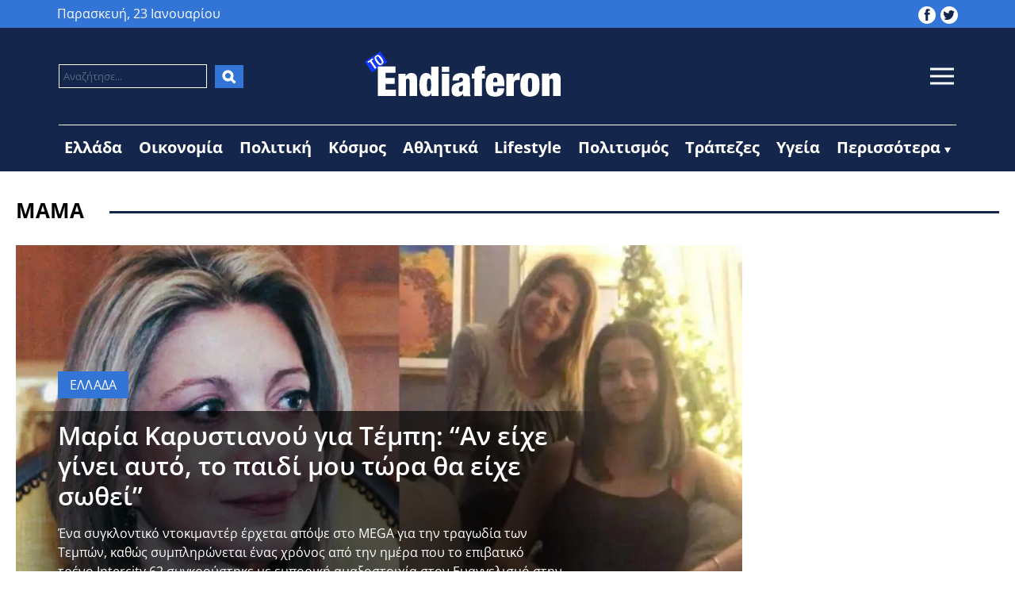

--- FILE ---
content_type: text/html; charset=UTF-8
request_url: https://www.toendiaferon.gr/tag/mama/
body_size: 59554
content:
<!DOCTYPE html>
<html class="" lang="el">
<head>
    <meta charset="utf-8">
    <meta http-equiv="X-UA-Compatible" content="IE=edge">
    <meta name="viewport" content="width=device-width, initial-scale=1.0"/>
						        <title>ΜΑΜΑ            | Το ενδιαφέρον</title>
		        <meta name="description"
              content="Όλες οι ειδήσεις, η έκτακτη επικαιρότητα και τα τελευταία νέα από την Ελλάδα και τον Κόσμο. Ενημερωθείτε για όσα συμβαίνουν τώρα στο toendiaferon.gr">
	
	    <meta name="robots" content="index, follow, max-image-preview:large, max-video-preview:-1, max-snippet:-1"/>
    <meta name="language" content="greek"/>
    <meta name="development" content="nxcode.gr"/>
    <meta name="copyright" content="@2023 - toendiaferon.gr. All Right Reserved."/>
	<script type="application/ld+json">{"@context":"http://schema.org","@type":"CollectionPage","description":"toendiaferon - ΜΑΜΑ","url":"https://www.toendiaferon.gr/tag/mama/","name":"ΜΑΜΑ","copyrightYear":"2026","mainEntity":{"@context":"http://schema.org","@type":"ItemList","itemListElement":[{"@context":"http://schema.org","@type":"ListItem","url":"https://www.toendiaferon.gr/greece/maria-karystianoy-gia-tempi-quot-an-eiche-ginei-ayto-to-paidi-moy-tora-tha-eiche-sothei-quot/","position":1},{"@context":"http://schema.org","@type":"ListItem","url":"https://www.toendiaferon.gr/lifestyle/oi-9-pio-spoydaioi-logoi-poy-chreiazomaste-ti-man-yla-mas-oso-chr-non-ki-an-eimaste/","position":2},{"@context":"http://schema.org","@type":"ListItem","url":"https://www.toendiaferon.gr/plus/stories/sygkinitiko-keimeno-pare-agkalia-ti-mana-soy-oso-akoma-prolavaineis-oso-akoma-einai-edo/","position":3},{"@context":"http://schema.org","@type":"ListItem","url":"https://www.toendiaferon.gr/plus/tin-lene-mana-kai-tin-chreiazesai-min-tin-ameleis/","position":4},{"@context":"http://schema.org","@type":"ListItem","url":"https://www.toendiaferon.gr/world/mitera-10-agorion-vazei-skoypa-7-fores-ti-mera-kai-leei-oti-den-prokeitai-na-chortasei-ypno-mechri-to-2034/","position":5},{"@context":"http://schema.org","@type":"ListItem","url":"https://www.toendiaferon.gr/world/i-epistimi-milise-giati-i-giagia-ap-tin-pleyra-tis-mamas-einai-pio-simantiki-gia-ta-paidia/","position":6},{"@context":"http://schema.org","@type":"ListItem","url":"https://www.toendiaferon.gr/lifestyle/vazei-kato-20ares-gi-ayto-i-faii-skorda-einai-i-apolyti-gynaika-tis-ellinikis-tileorasis-sygklonizei-me-magio/","position":7},{"@context":"http://schema.org","@type":"ListItem","url":"https://www.toendiaferon.gr/plus/stories/i-mia-gia-tin-alli-mama-kai-kori-diagnostikan-me-karkino-dinontas-mazi-tin-pio-gennaia-toys-machi/","position":8},{"@context":"http://schema.org","@type":"ListItem","url":"https://www.toendiaferon.gr/greece/echase-ton-gio-tis-apo-karkino-i-quot-mama-matina-quot-moirazei-dora-se-ola-ta-paidia-poy-nosileyontai/","position":9},{"@context":"http://schema.org","@type":"ListItem","url":"https://www.toendiaferon.gr/greece/sygkinei-i-mama-tis-20chronis-adikochamenis-marthas-thelo-na-erthei-sto-oneiro-moy-pairno-dynami-apo-tin-yposchesi-gia-dikaiosi/","position":10}],"numberOfItems":10},"publisher":{"@type":"Organization","@id":"https://www.toendiaferon.gr"},"copyrightHolder":{"@type":"Organization","@id":"https://www.toendiaferon.gr"},"sourceOrganization":{"@type":"Organization","@id":"https://www.toendiaferon.gr"}}</script>    <link rel="contact" href="/contact" title="Contact"/>
    <link rel="canonical" href="https://www.toendiaferon.gr/tag/mama/"/>
		
	
    <!--  Favicon Import Start  -->
    <link rel="apple-touch-icon" sizes="57x57"
          href="https://www.toendiaferon.gr/wp-content/themes/nxcode/images/favicon/apple-icon-57x57.png">
    <link rel="apple-touch-icon" sizes="60x60"
          href="https://www.toendiaferon.gr/wp-content/themes/nxcode/images/favicon/apple-icon-60x60.png">
    <link rel="apple-touch-icon" sizes="72x72"
          href="https://www.toendiaferon.gr/wp-content/themes/nxcode/images/favicon/apple-icon-72x72.png">
    <link rel="apple-touch-icon" sizes="76x76"
          href="https://www.toendiaferon.gr/wp-content/themes/nxcode/images/favicon/apple-icon-76x76.png">
    <link rel="apple-touch-icon" sizes="114x114"
          href="https://www.toendiaferon.gr/wp-content/themes/nxcode/images/favicon/apple-icon-114x114.png">
    <link rel="apple-touch-icon" sizes="120x120"
          href="https://www.toendiaferon.gr/wp-content/themes/nxcode/images/favicon/apple-icon-120x120.png">
    <link rel="apple-touch-icon" sizes="144x144"
          href="https://www.toendiaferon.gr/wp-content/themes/nxcode/images/favicon/apple-icon-144x144.png">
    <link rel="apple-touch-icon" sizes="152x152"
          href="https://www.toendiaferon.gr/wp-content/themes/nxcode/images/favicon/apple-icon-152x152.png">
    <link rel="apple-touch-icon" sizes="180x180"
          href="https://www.toendiaferon.gr/wp-content/themes/nxcode/images/favicon/apple-icon-180x180.png">
    <link rel="icon" type="image/png" sizes="192x192"
          href="https://www.toendiaferon.gr/wp-content/themes/nxcode/images/favicon/android-icon-192x192.png">
    <link rel="icon" type="image/png" sizes="32x32"
          href="https://www.toendiaferon.gr/wp-content/themes/nxcode/images/favicon/favicon-32x32.png">
    <link rel="icon" type="image/png" sizes="96x96"
          href="https://www.toendiaferon.gr/wp-content/themes/nxcode/images/favicon/favicon-96x96.png">
    <link rel="icon" type="image/png" sizes="16x16"
          href="https://www.toendiaferon.gr/wp-content/themes/nxcode/images/favicon/favicon-16x16.png">
    <link rel="manifest" href="https://www.toendiaferon.gr/wp-content/themes/nxcode/images/favicon/manifest.json">
    <meta name="msapplication-TileColor" content="#14264b">
    <meta name="msapplication-TileImage"
          content="https://www.toendiaferon.gr/wp-content/themes/nxcode/images/favicon/ms-icon-144x144.png">
    <meta name="theme-color" content="#14264b">
    <!--  Favicon Import End  -->

    <meta name="apple-mobile-web-app-title" content="toendiaferon.gr">
    <meta name="application-name" content="toendiaferon.gr">
    <!-- <link href="https://fonts.googleapis.com/css2?family=Commissioner:wght@400;700;800;900&display=swap" rel="stylesheet"> -->
    <!--    <link rel="preload" href="/wp-content/themes/nxcode/fonts/HGFBk__.woff" as="font" crossorigin="anonymous">-->
    <!-- Critical CSS Start-->
	    <!-- Critical CSS End -->
	<link rel="preload" href="/wp-content/themes/nxcode/fonts/OpenSans-Regular.ttf" as="font" crossorigin="anonymous">
<link rel="preload" href="/wp-content/themes/nxcode/fonts/OpenSans-SemiBold.ttf" as="font" crossorigin="anonymous">
<link rel="preload" href="/wp-content/themes/nxcode/fonts/OpenSans-Bold.ttf" as="font" crossorigin="anonymous">

<link rel="preload" href="/wp-content/themes/nxcode/fonts/OpenSans-Italic.ttf" as="font" crossorigin="anonymous">
<link rel="preload" href="/wp-content/themes/nxcode/fonts/OpenSans-BoldItalic.ttf" as="font" crossorigin="anonymous">
<link rel="preload" href="/wp-content/themes/nxcode/fonts/OpenSans-ExtraBoldItalic.ttf" as="font" crossorigin="anonymous">

<style>
    @font-face {
        font-family: 'Averta';
		font-display: swap;
        font-style: normal;
        font-weight: 400;
        src: url('/wp-content/themes/nxcode/fonts/OpenSans-Regular.ttf') format('truetype');
    }

    @font-face {
        font-family: 'Averta';
		font-display: swap;
        font-style: normal;
        font-weight: 600;
        src: url('/wp-content/themes/nxcode/fonts/OpenSans-SemiBold.ttf') format('truetype');
    }

    @font-face {
        font-family: 'Averta';
		font-display: swap;
        font-style: normal;
        font-weight: 800;
        src: url('/wp-content/themes/nxcode/fonts/OpenSans-Bold.ttf') format('truetype');
    }

    @font-face {
        font-family: 'Open Sans';
		font-display: swap;
        font-style: normal;
        font-weight: 400;
        src: url('/wp-content/themes/nxcode/fonts/OpenSans-Regular.ttf') format('truetype');
    }

    @font-face {
        font-family: 'Open Sans';
		font-display: swap;
        font-style: normal;
        font-weight: 700;
        src: url('/wp-content/themes/nxcode/fonts/OpenSans-Bold.ttf') format('truetype');
    }

    @font-face {
        font-family: 'Open Sans';
		font-display: swap;
        font-style: normal;
        font-weight: 800;
        src: url('/wp-content/themes/nxcode/fonts/OpenSans-ExtraBold.ttf') format('truetype');
    }

    @font-face {
        font-family: 'Open Sans';
		font-display: swap;
        font-style: italic;
        font-weight: 400;
        src: url('/wp-content/themes/nxcode/fonts/OpenSans-Italic.ttf') format('truetype');
    }

    @font-face {
        font-family: 'Open Sans';
		font-display: swap;
        font-style: italic;
        font-weight: 700;
        src: url('/wp-content/themes/nxcode/fonts/OpenSans-BoldItalic.ttf') format('truetype');
    }

    @font-face {
        font-family: 'Open Sans';
		font-display: swap;
        font-style: italic;
        font-weight: 800;
        src: url('/wp-content/themes/nxcode/fonts/OpenSans-ExtraBoldItalic.ttf') format('truetype');
    }
</style>	
							                            <link rel="preload" as="image" href="https://www.toendiaferon.gr/wp-content/uploads/2024/02/tilestwra-883-450x253.jpg.webp"
                                  media="(max-width: 768px)"/>
																		                            <link rel="preload" as="image" href="https://www.toendiaferon.gr/wp-content/uploads/2024/02/58637-oko-450x253.jpg.webp"
                                  media="(max-width: 768px)"/>
																		                            <link rel="preload" as="image" href="https://www.toendiaferon.gr/wp-content/uploads/2023/12/13εξ-3-450x253.jpg.webp"
                                  media="(max-width: 768px)"/>
																		                            <link rel="preload" as="image" href="https://www.toendiaferon.gr/wp-content/uploads/2023/12/ipiccy_image-2023-12-07T002615.532-450x253.jpg.webp"
                                  media="(max-width: 768px)"/>
												                <script data-pagespeed-no-defer data-cfasync="false">
            var googletag = googletag || {};
            googletag.cmd = googletag.cmd || [];
        </script>
        <script async data-cmp-src="//pagead2.googlesyndication.com/pagead/js/adsbygoogle.js?client=ca-pub-3056749682178850" crossorigin="anonymous"></script>
        <script data-pagespeed-no-defer data-cfasync="false" type="text/javascript" async=true>
            window.NXQuantcastEnabled = true;
            window.NXOnUserInteraction = false;
            window.NXQuantID = "Ep8p41fL6Bpxp";
            window.NXQuantHostname = "toendiaferon.gr" || window.location.hostname;

            // quantcast
            var NXQuant25=function(){window.hasOwnProperty("QuantBlockScroll")?delete window.QuantBlockScroll:(window.NXOnUserInteraction&&(document.removeEventListener("scroll",NXQuant25),document.removeEventListener("mousemove",NXQuant25),document.removeEventListener("keydown",NXQuant25),document.removeEventListener("click",NXQuant25),document.removeEventListener("touchstart",NXQuant25)),window.nxScrollTriggered=!0,setTimeout(function(){(function(){var e=window.NXQuantHostname,t=document.createElement("script"),n=document.getElementsByTagName("script")[0],a="https://cmp.inmobi.com".concat("/choice/",window.NXQuantID,"/",e,"/choice.js?tag_version=V3"),s=0;t.async=!0,t.type="text/javascript",t.src=a,n.parentNode.insertBefore(t,n),function e(){for(var t,n="__tcfapiLocator",a=[],s=window;s;){try{if(s.frames[n]){t=s;break}}catch(i){}if(s===window.top)break;s=s.parent}t||(function e(){var t=s.document,a=!!s.frames[n];if(!a){if(t.body){var i=t.createElement("iframe");i.style.cssText="display:none",i.name=n,t.body.appendChild(i)}else setTimeout(e,5)}return!a}(),s.__tcfapi=function e(){var t,n=arguments;if(!n.length)return a;if("setGdprApplies"===n[0])n.length>3&&2===n[2]&&"boolean"==typeof n[3]&&(t=n[3],"function"==typeof n[2]&&n[2]("set",!0));else if("ping"===n[0]){var s={gdprApplies:t,cmpLoaded:!1,cmpStatus:"stub"};"function"==typeof n[2]&&n[2](s)}else"init"===n[0]&&"object"==typeof n[3]&&(n[3]=Object.assign(n[3],{tag_version:"V3"})),a.push(n)},s.addEventListener("message",function e(t){var n="string"==typeof t.data,a={};try{a=n?JSON.parse(t.data):t.data}catch(s){}var i=a.__tcfapiCall;i&&window.__tcfapi(i.command,i.version,function(e,a){var s={__tcfapiReturn:{returnValue:e,success:a,callId:i.callId}};n&&(s=JSON.stringify(s)),t&&t.source&&t.source.postMessage&&t.source.postMessage(s,"*")},i.parameter)},!1))}(),function e(){let t=["2:tcfeuv2","6:uspv1","7:usnatv1","8:usca","9:usvav1","10:uscov1","11:usutv1","12:usctv1"];window.__gpp_addFrame=function(e){if(!window.frames[e]){if(document.body){var t=document.createElement("iframe");t.style.cssText="display:none",t.name=e,document.body.appendChild(t)}else window.setTimeout(window.__gpp_addFrame,10,e)}},window.__gpp_stub=function(){var e=arguments;if(__gpp.queue=__gpp.queue||[],__gpp.events=__gpp.events||[],!e.length||1==e.length&&"queue"==e[0])return __gpp.queue;if(1==e.length&&"events"==e[0])return __gpp.events;var n=e[0],a=e.length>1?e[1]:null,s=e.length>2?e[2]:null;if("ping"===n)a({gppVersion:"1.1",cmpStatus:"stub",cmpDisplayStatus:"hidden",signalStatus:"not ready",supportedAPIs:t,cmpId:10,sectionList:[],applicableSections:[-1],gppString:"",parsedSections:{}},!0);else if("addEventListener"===n){"lastId"in __gpp||(__gpp.lastId=0),__gpp.lastId++;var i=__gpp.lastId;__gpp.events.push({id:i,callback:a,parameter:s}),a({eventName:"listenerRegistered",listenerId:i,data:!0,pingData:{gppVersion:"1.1",cmpStatus:"stub",cmpDisplayStatus:"hidden",signalStatus:"not ready",supportedAPIs:t,cmpId:10,sectionList:[],applicableSections:[-1],gppString:"",parsedSections:{}}},!0)}else if("removeEventListener"===n){for(var r=!1,p=0;p<__gpp.events.length;p++)if(__gpp.events[p].id==s){__gpp.events.splice(p,1),r=!0;break}a({eventName:"listenerRemoved",listenerId:s,data:r,pingData:{gppVersion:"1.1",cmpStatus:"stub",cmpDisplayStatus:"hidden",signalStatus:"not ready",supportedAPIs:t,cmpId:10,sectionList:[],applicableSections:[-1],gppString:"",parsedSections:{}}},!0)}else"hasSection"===n?a(!1,!0):"getSection"===n||"getField"===n?a(null,!0):__gpp.queue.push([].slice.apply(e))},window.__gpp_msghandler=function(e){var t="string"==typeof e.data;try{var n=t?JSON.parse(e.data):e.data}catch(a){var n=null}if("object"==typeof n&&null!==n&&"__gppCall"in n){var s=n.__gppCall;window.__gpp(s.command,function(n,a){var i={__gppReturn:{returnValue:n,success:a,callId:s.callId}};e.source.postMessage(t?JSON.stringify(i):i,"*")},"parameter"in s?s.parameter:null,"version"in s?s.version:"1.1")}},"__gpp"in window&&"function"==typeof window.__gpp||(window.__gpp=window.__gpp_stub,window.addEventListener("message",window.__gpp_msghandler,!1),window.__gpp_addFrame("__gppLocator"))}();var i=function(){var e=arguments;typeof window.__uspapi!==i&&setTimeout(function(){void 0!==window.__uspapi&&window.__uspapi.apply(window.__uspapi,e)},500)},r=function(){s++,window.__uspapi===i&&s<3?console.warn("USP is not accessible"):clearInterval(p)};if(void 0===window.__uspapi){window.__uspapi=i;var p=setInterval(r,6e3)}})()},0))};!0===window.NXQuantcastEnabled&&(!0!==window.NXOnUserInteraction?NXQuant25():(document.addEventListener("scroll",NXQuant25),document.addEventListener("mousemove",NXQuant25),document.addEventListener("keydown",NXQuant25),document.addEventListener("click",NXQuant25),document.addEventListener("touchstart",NXQuant25)));

        </script>
                    <script type="text/javascript">
        var maxIntext = 0;
        var pageType = '';
        var category = '';
    </script>
	<style>﻿.is-unselectable,.button,.tabs,.pagination-previous,.pagination-next,.pagination-link,.pagination-ellipsis,.breadcrumb{-webkit-touch-callout:none;-webkit-user-select:none;-moz-user-select:none;-ms-user-select:none;user-select:none}.navbar-link:not(.is-arrowless)::after{border:3px solid transparent;border-radius:2px;border-right:0;border-top:0;content:" ";display:block;height:.625em;margin-top:-0.4375em;pointer-events:none;position:absolute;top:50%;transform:rotate(-45deg);transform-origin:center;width:.625em}.block:not(:last-child),.title:not(:last-child),.subtitle:not(:last-child),.table-container:not(:last-child),.table:not(:last-child),.progress:not(:last-child),.notification:not(:last-child),.content:not(:last-child),.box:not(:last-child),.tabs:not(:last-child),.pagination:not(:last-child),.message:not(:last-child),.level:not(:last-child),.breadcrumb:not(:last-child){margin-bottom:1.5rem}.delete,.modal-close{-webkit-touch-callout:none;-webkit-user-select:none;-moz-user-select:none;-ms-user-select:none;user-select:none;-moz-appearance:none;-webkit-appearance:none;background-color:rgba(0,0,0,.2);border:none;border-radius:9999px;cursor:pointer;pointer-events:auto;display:inline-block;flex-grow:0;flex-shrink:0;font-size:0;height:20px;max-height:20px;max-width:20px;min-height:20px;min-width:20px;outline:none;position:relative;vertical-align:top;width:20px}.delete::before,.modal-close::before,.delete::after,.modal-close::after{background-color:#fff;content:"";display:block;left:50%;position:absolute;top:50%;transform:translateX(-50%) translateY(-50%) rotate(45deg);transform-origin:center center}.delete::before,.modal-close::before{height:2px;width:50%}.delete::after,.modal-close::after{height:50%;width:2px}.delete:hover,.modal-close:hover,.delete:focus,.modal-close:focus{background-color:rgba(0,0,0,.3)}.delete:active,.modal-close:active{background-color:rgba(0,0,0,.4)}.is-small.delete,.is-small.modal-close{height:16px;max-height:16px;max-width:16px;min-height:16px;min-width:16px;width:16px}.is-medium.delete,.is-medium.modal-close{height:24px;max-height:24px;max-width:24px;min-height:24px;min-width:24px;width:24px}.is-large.delete,.is-large.modal-close{height:32px;max-height:32px;max-width:32px;min-height:32px;min-width:32px;width:32px}.loader,.button.is-loading::after,.control.is-loading::after{animation:spinAround 500ms infinite linear;border:2px solid #dbdbdb;border-radius:9999px;border-right-color:transparent;border-top-color:transparent;content:"";display:block;height:1em;position:relative;width:1em}.hero-video,.is-overlay,.image.is-square img,.image.is-square .has-ratio,.image.is-1by1 img,.image.is-1by1 .has-ratio,.image.is-5by4 img,.image.is-5by4 .has-ratio,.image.is-4by3 img,.image.is-4by3 .has-ratio,.image.is-3by2 img,.image.is-3by2 .has-ratio,.image.is-5by3 img,.image.is-5by3 .has-ratio,.image.is-16by9 img,.image.is-16by9 .has-ratio,.image.is-2by1 img,.image.is-2by1 .has-ratio,.image.is-3by1 img,.image.is-3by1 .has-ratio,.image.is-4by5 img,.image.is-4by5 .has-ratio,.image.is-3by4 img,.image.is-3by4 .has-ratio,.image.is-2by3 img,.image.is-2by3 .has-ratio,.image.is-3by5 img,.image.is-3by5 .has-ratio,.image.is-9by16 img,.image.is-9by16 .has-ratio,.image.is-1by2 img,.image.is-1by2 .has-ratio,.image.is-1by3 img,.image.is-1by3 .has-ratio,.modal-background,.modal{bottom:0;left:0;position:absolute;right:0;top:0}.navbar-burger{-moz-appearance:none;-webkit-appearance:none;appearance:none;background:none;border:none;color:currentColor;font-family:inherit;font-size:1em;margin:0;padding:0}/*! minireset.css v0.0.6 | MIT License | github.com/jgthms/minireset.css */html,body,p,ol,ul,li,dl,dt,dd,blockquote,figure,fieldset,legend,textarea,pre,iframe,hr,h1,h2,h3,h4,h5,h6{margin:0;padding:0}h1,h2,h3,h4,h5,h6{font-size:100%;font-weight:normal}ul{list-style:none}button,input,select,textarea{margin:0}html{box-sizing:border-box}*,*::before,*::after{box-sizing:inherit}img,video{height:auto;max-width:100%}iframe{border:0}table{border-collapse:collapse;border-spacing:0}td,th{padding:0}td:not([align]),th:not([align]){text-align:inherit}html{background-color:#fff;font-size:16px;-moz-osx-font-smoothing:grayscale;-webkit-font-smoothing:antialiased;min-width:300px;overflow-x:hidden;overflow-y:scroll;text-rendering:optimizeLegibility;text-size-adjust:100%}article,aside,figure,footer,header,hgroup,section{display:block}body,button,input,optgroup,select,textarea{font-family:"Averta",sans-serif}code,pre{-moz-osx-font-smoothing:auto;-webkit-font-smoothing:auto;font-family:monospace}body{color:#000;font-size:1em;font-weight:400;line-height:1.5}a{color:#485fc7;cursor:pointer;text-decoration:none}a strong{color:currentColor}a:hover{color:#363636}code{background-color:#f5f5f5;color:#da1039;font-size:.875em;font-weight:normal;padding:.25em .5em .25em}hr{background-color:#f5f5f5;border:none;display:block;height:2px;margin:1.5rem 0}img{height:auto;max-width:100%}input[type=checkbox],input[type=radio]{vertical-align:baseline}small{font-size:.875em}span{font-style:inherit;font-weight:inherit}strong{color:#363636;font-weight:700}fieldset{border:none}pre{-webkit-overflow-scrolling:touch;background-color:#f5f5f5;color:#000;font-size:.875em;overflow-x:auto;padding:1.25rem 1.5rem;white-space:pre;word-wrap:normal}pre code{background-color:transparent;color:currentColor;font-size:1em;padding:0}table td,table th{vertical-align:top}table td:not([align]),table th:not([align]){text-align:inherit}table th{color:#363636}@keyframes spinAround{from{transform:rotate(0deg)}to{transform:rotate(359deg)}}.column{display:block;flex-basis:0;flex-grow:1;flex-shrink:1;padding:.75rem}.columns.is-mobile>.column.is-narrow{flex:none;width:unset}.columns.is-mobile>.column.is-full{flex:none;width:100%}.columns.is-mobile>.column.is-three-quarters{flex:none;width:75%}.columns.is-mobile>.column.is-two-thirds{flex:none;width:66.6666%}.columns.is-mobile>.column.is-half{flex:none;width:50%}.columns.is-mobile>.column.is-one-third{flex:none;width:33.3333%}.columns.is-mobile>.column.is-one-quarter{flex:none;width:25%}.columns.is-mobile>.column.is-one-fifth{flex:none;width:20%}.columns.is-mobile>.column.is-two-fifths{flex:none;width:40%}.columns.is-mobile>.column.is-three-fifths{flex:none;width:60%}.columns.is-mobile>.column.is-four-fifths{flex:none;width:80%}.columns.is-mobile>.column.is-offset-three-quarters{margin-left:75%}.columns.is-mobile>.column.is-offset-two-thirds{margin-left:66.6666%}.columns.is-mobile>.column.is-offset-half{margin-left:50%}.columns.is-mobile>.column.is-offset-one-third{margin-left:33.3333%}.columns.is-mobile>.column.is-offset-one-quarter{margin-left:25%}.columns.is-mobile>.column.is-offset-one-fifth{margin-left:20%}.columns.is-mobile>.column.is-offset-two-fifths{margin-left:40%}.columns.is-mobile>.column.is-offset-three-fifths{margin-left:60%}.columns.is-mobile>.column.is-offset-four-fifths{margin-left:80%}.columns.is-mobile>.column.is-0{flex:none;width:0%}.columns.is-mobile>.column.is-offset-0{margin-left:0%}.columns.is-mobile>.column.is-1{flex:none;width:8.33333337%}.columns.is-mobile>.column.is-offset-1{margin-left:8.33333337%}.columns.is-mobile>.column.is-2{flex:none;width:16.66666674%}.columns.is-mobile>.column.is-offset-2{margin-left:16.66666674%}.columns.is-mobile>.column.is-3{flex:none;width:25%}.columns.is-mobile>.column.is-offset-3{margin-left:25%}.columns.is-mobile>.column.is-4{flex:none;width:33.33333337%}.columns.is-mobile>.column.is-offset-4{margin-left:33.33333337%}.columns.is-mobile>.column.is-5{flex:none;width:41.66666674%}.columns.is-mobile>.column.is-offset-5{margin-left:41.66666674%}.columns.is-mobile>.column.is-6{flex:none;width:50%}.columns.is-mobile>.column.is-offset-6{margin-left:50%}.columns.is-mobile>.column.is-7{flex:none;width:58.33333337%}.columns.is-mobile>.column.is-offset-7{margin-left:58.33333337%}.columns.is-mobile>.column.is-8{flex:none;width:66.66666674%}.columns.is-mobile>.column.is-offset-8{margin-left:66.66666674%}.columns.is-mobile>.column.is-9{flex:none;width:75%}.columns.is-mobile>.column.is-offset-9{margin-left:75%}.columns.is-mobile>.column.is-10{flex:none;width:83.33333337%}.columns.is-mobile>.column.is-offset-10{margin-left:83.33333337%}.columns.is-mobile>.column.is-11{flex:none;width:91.66666674%}.columns.is-mobile>.column.is-offset-11{margin-left:91.66666674%}.columns.is-mobile>.column.is-12{flex:none;width:100%}.columns.is-mobile>.column.is-offset-12{margin-left:100%}@media screen and (max-width: 768px){.column.is-narrow-mobile{flex:none;width:unset}.column.is-full-mobile{flex:none;width:100%}.column.is-three-quarters-mobile{flex:none;width:75%}.column.is-two-thirds-mobile{flex:none;width:66.6666%}.column.is-half-mobile{flex:none;width:50%}.column.is-one-third-mobile{flex:none;width:33.3333%}.column.is-one-quarter-mobile{flex:none;width:25%}.column.is-one-fifth-mobile{flex:none;width:20%}.column.is-two-fifths-mobile{flex:none;width:40%}.column.is-three-fifths-mobile{flex:none;width:60%}.column.is-four-fifths-mobile{flex:none;width:80%}.column.is-offset-three-quarters-mobile{margin-left:75%}.column.is-offset-two-thirds-mobile{margin-left:66.6666%}.column.is-offset-half-mobile{margin-left:50%}.column.is-offset-one-third-mobile{margin-left:33.3333%}.column.is-offset-one-quarter-mobile{margin-left:25%}.column.is-offset-one-fifth-mobile{margin-left:20%}.column.is-offset-two-fifths-mobile{margin-left:40%}.column.is-offset-three-fifths-mobile{margin-left:60%}.column.is-offset-four-fifths-mobile{margin-left:80%}.column.is-0-mobile{flex:none;width:0%}.column.is-offset-0-mobile{margin-left:0%}.column.is-1-mobile{flex:none;width:8.33333337%}.column.is-offset-1-mobile{margin-left:8.33333337%}.column.is-2-mobile{flex:none;width:16.66666674%}.column.is-offset-2-mobile{margin-left:16.66666674%}.column.is-3-mobile{flex:none;width:25%}.column.is-offset-3-mobile{margin-left:25%}.column.is-4-mobile{flex:none;width:33.33333337%}.column.is-offset-4-mobile{margin-left:33.33333337%}.column.is-5-mobile{flex:none;width:41.66666674%}.column.is-offset-5-mobile{margin-left:41.66666674%}.column.is-6-mobile{flex:none;width:50%}.column.is-offset-6-mobile{margin-left:50%}.column.is-7-mobile{flex:none;width:58.33333337%}.column.is-offset-7-mobile{margin-left:58.33333337%}.column.is-8-mobile{flex:none;width:66.66666674%}.column.is-offset-8-mobile{margin-left:66.66666674%}.column.is-9-mobile{flex:none;width:75%}.column.is-offset-9-mobile{margin-left:75%}.column.is-10-mobile{flex:none;width:83.33333337%}.column.is-offset-10-mobile{margin-left:83.33333337%}.column.is-11-mobile{flex:none;width:91.66666674%}.column.is-offset-11-mobile{margin-left:91.66666674%}.column.is-12-mobile{flex:none;width:100%}.column.is-offset-12-mobile{margin-left:100%}}@media screen and (min-width: 769px),print{.column.is-narrow,.column.is-narrow-tablet{flex:none;width:unset}.column.is-full,.column.is-full-tablet{flex:none;width:100%}.column.is-three-quarters,.column.is-three-quarters-tablet{flex:none;width:75%}.column.is-two-thirds,.column.is-two-thirds-tablet{flex:none;width:66.6666%}.column.is-half,.column.is-half-tablet{flex:none;width:50%}.column.is-one-third,.column.is-one-third-tablet{flex:none;width:33.3333%}.column.is-one-quarter,.column.is-one-quarter-tablet{flex:none;width:25%}.column.is-one-fifth,.column.is-one-fifth-tablet{flex:none;width:20%}.column.is-two-fifths,.column.is-two-fifths-tablet{flex:none;width:40%}.column.is-three-fifths,.column.is-three-fifths-tablet{flex:none;width:60%}.column.is-four-fifths,.column.is-four-fifths-tablet{flex:none;width:80%}.column.is-offset-three-quarters,.column.is-offset-three-quarters-tablet{margin-left:75%}.column.is-offset-two-thirds,.column.is-offset-two-thirds-tablet{margin-left:66.6666%}.column.is-offset-half,.column.is-offset-half-tablet{margin-left:50%}.column.is-offset-one-third,.column.is-offset-one-third-tablet{margin-left:33.3333%}.column.is-offset-one-quarter,.column.is-offset-one-quarter-tablet{margin-left:25%}.column.is-offset-one-fifth,.column.is-offset-one-fifth-tablet{margin-left:20%}.column.is-offset-two-fifths,.column.is-offset-two-fifths-tablet{margin-left:40%}.column.is-offset-three-fifths,.column.is-offset-three-fifths-tablet{margin-left:60%}.column.is-offset-four-fifths,.column.is-offset-four-fifths-tablet{margin-left:80%}.column.is-0,.column.is-0-tablet{flex:none;width:0%}.column.is-offset-0,.column.is-offset-0-tablet{margin-left:0%}.column.is-1,.column.is-1-tablet{flex:none;width:8.33333337%}.column.is-offset-1,.column.is-offset-1-tablet{margin-left:8.33333337%}.column.is-2,.column.is-2-tablet{flex:none;width:16.66666674%}.column.is-offset-2,.column.is-offset-2-tablet{margin-left:16.66666674%}.column.is-3,.column.is-3-tablet{flex:none;width:25%}.column.is-offset-3,.column.is-offset-3-tablet{margin-left:25%}.column.is-4,.column.is-4-tablet{flex:none;width:33.33333337%}.column.is-offset-4,.column.is-offset-4-tablet{margin-left:33.33333337%}.column.is-5,.column.is-5-tablet{flex:none;width:41.66666674%}.column.is-offset-5,.column.is-offset-5-tablet{margin-left:41.66666674%}.column.is-6,.column.is-6-tablet{flex:none;width:50%}.column.is-offset-6,.column.is-offset-6-tablet{margin-left:50%}.column.is-7,.column.is-7-tablet{flex:none;width:58.33333337%}.column.is-offset-7,.column.is-offset-7-tablet{margin-left:58.33333337%}.column.is-8,.column.is-8-tablet{flex:none;width:66.66666674%}.column.is-offset-8,.column.is-offset-8-tablet{margin-left:66.66666674%}.column.is-9,.column.is-9-tablet{flex:none;width:75%}.column.is-offset-9,.column.is-offset-9-tablet{margin-left:75%}.column.is-10,.column.is-10-tablet{flex:none;width:83.33333337%}.column.is-offset-10,.column.is-offset-10-tablet{margin-left:83.33333337%}.column.is-11,.column.is-11-tablet{flex:none;width:91.66666674%}.column.is-offset-11,.column.is-offset-11-tablet{margin-left:91.66666674%}.column.is-12,.column.is-12-tablet{flex:none;width:100%}.column.is-offset-12,.column.is-offset-12-tablet{margin-left:100%}}@media screen and (max-width: 1023px){.column.is-narrow-touch{flex:none;width:unset}.column.is-full-touch{flex:none;width:100%}.column.is-three-quarters-touch{flex:none;width:75%}.column.is-two-thirds-touch{flex:none;width:66.6666%}.column.is-half-touch{flex:none;width:50%}.column.is-one-third-touch{flex:none;width:33.3333%}.column.is-one-quarter-touch{flex:none;width:25%}.column.is-one-fifth-touch{flex:none;width:20%}.column.is-two-fifths-touch{flex:none;width:40%}.column.is-three-fifths-touch{flex:none;width:60%}.column.is-four-fifths-touch{flex:none;width:80%}.column.is-offset-three-quarters-touch{margin-left:75%}.column.is-offset-two-thirds-touch{margin-left:66.6666%}.column.is-offset-half-touch{margin-left:50%}.column.is-offset-one-third-touch{margin-left:33.3333%}.column.is-offset-one-quarter-touch{margin-left:25%}.column.is-offset-one-fifth-touch{margin-left:20%}.column.is-offset-two-fifths-touch{margin-left:40%}.column.is-offset-three-fifths-touch{margin-left:60%}.column.is-offset-four-fifths-touch{margin-left:80%}.column.is-0-touch{flex:none;width:0%}.column.is-offset-0-touch{margin-left:0%}.column.is-1-touch{flex:none;width:8.33333337%}.column.is-offset-1-touch{margin-left:8.33333337%}.column.is-2-touch{flex:none;width:16.66666674%}.column.is-offset-2-touch{margin-left:16.66666674%}.column.is-3-touch{flex:none;width:25%}.column.is-offset-3-touch{margin-left:25%}.column.is-4-touch{flex:none;width:33.33333337%}.column.is-offset-4-touch{margin-left:33.33333337%}.column.is-5-touch{flex:none;width:41.66666674%}.column.is-offset-5-touch{margin-left:41.66666674%}.column.is-6-touch{flex:none;width:50%}.column.is-offset-6-touch{margin-left:50%}.column.is-7-touch{flex:none;width:58.33333337%}.column.is-offset-7-touch{margin-left:58.33333337%}.column.is-8-touch{flex:none;width:66.66666674%}.column.is-offset-8-touch{margin-left:66.66666674%}.column.is-9-touch{flex:none;width:75%}.column.is-offset-9-touch{margin-left:75%}.column.is-10-touch{flex:none;width:83.33333337%}.column.is-offset-10-touch{margin-left:83.33333337%}.column.is-11-touch{flex:none;width:91.66666674%}.column.is-offset-11-touch{margin-left:91.66666674%}.column.is-12-touch{flex:none;width:100%}.column.is-offset-12-touch{margin-left:100%}}@media screen and (min-width: 1024px){.column.is-narrow-desktop{flex:none;width:unset}.column.is-full-desktop{flex:none;width:100%}.column.is-three-quarters-desktop{flex:none;width:75%}.column.is-two-thirds-desktop{flex:none;width:66.6666%}.column.is-half-desktop{flex:none;width:50%}.column.is-one-third-desktop{flex:none;width:33.3333%}.column.is-one-quarter-desktop{flex:none;width:25%}.column.is-one-fifth-desktop{flex:none;width:20%}.column.is-two-fifths-desktop{flex:none;width:40%}.column.is-three-fifths-desktop{flex:none;width:60%}.column.is-four-fifths-desktop{flex:none;width:80%}.column.is-offset-three-quarters-desktop{margin-left:75%}.column.is-offset-two-thirds-desktop{margin-left:66.6666%}.column.is-offset-half-desktop{margin-left:50%}.column.is-offset-one-third-desktop{margin-left:33.3333%}.column.is-offset-one-quarter-desktop{margin-left:25%}.column.is-offset-one-fifth-desktop{margin-left:20%}.column.is-offset-two-fifths-desktop{margin-left:40%}.column.is-offset-three-fifths-desktop{margin-left:60%}.column.is-offset-four-fifths-desktop{margin-left:80%}.column.is-0-desktop{flex:none;width:0%}.column.is-offset-0-desktop{margin-left:0%}.column.is-1-desktop{flex:none;width:8.33333337%}.column.is-offset-1-desktop{margin-left:8.33333337%}.column.is-2-desktop{flex:none;width:16.66666674%}.column.is-offset-2-desktop{margin-left:16.66666674%}.column.is-3-desktop{flex:none;width:25%}.column.is-offset-3-desktop{margin-left:25%}.column.is-4-desktop{flex:none;width:33.33333337%}.column.is-offset-4-desktop{margin-left:33.33333337%}.column.is-5-desktop{flex:none;width:41.66666674%}.column.is-offset-5-desktop{margin-left:41.66666674%}.column.is-6-desktop{flex:none;width:50%}.column.is-offset-6-desktop{margin-left:50%}.column.is-7-desktop{flex:none;width:58.33333337%}.column.is-offset-7-desktop{margin-left:58.33333337%}.column.is-8-desktop{flex:none;width:66.66666674%}.column.is-offset-8-desktop{margin-left:66.66666674%}.column.is-9-desktop{flex:none;width:75%}.column.is-offset-9-desktop{margin-left:75%}.column.is-10-desktop{flex:none;width:83.33333337%}.column.is-offset-10-desktop{margin-left:83.33333337%}.column.is-11-desktop{flex:none;width:91.66666674%}.column.is-offset-11-desktop{margin-left:91.66666674%}.column.is-12-desktop{flex:none;width:100%}.column.is-offset-12-desktop{margin-left:100%}}@media screen and (min-width: 1216px){.column.is-narrow-widescreen{flex:none;width:unset}.column.is-full-widescreen{flex:none;width:100%}.column.is-three-quarters-widescreen{flex:none;width:75%}.column.is-two-thirds-widescreen{flex:none;width:66.6666%}.column.is-half-widescreen{flex:none;width:50%}.column.is-one-third-widescreen{flex:none;width:33.3333%}.column.is-one-quarter-widescreen{flex:none;width:25%}.column.is-one-fifth-widescreen{flex:none;width:20%}.column.is-two-fifths-widescreen{flex:none;width:40%}.column.is-three-fifths-widescreen{flex:none;width:60%}.column.is-four-fifths-widescreen{flex:none;width:80%}.column.is-offset-three-quarters-widescreen{margin-left:75%}.column.is-offset-two-thirds-widescreen{margin-left:66.6666%}.column.is-offset-half-widescreen{margin-left:50%}.column.is-offset-one-third-widescreen{margin-left:33.3333%}.column.is-offset-one-quarter-widescreen{margin-left:25%}.column.is-offset-one-fifth-widescreen{margin-left:20%}.column.is-offset-two-fifths-widescreen{margin-left:40%}.column.is-offset-three-fifths-widescreen{margin-left:60%}.column.is-offset-four-fifths-widescreen{margin-left:80%}.column.is-0-widescreen{flex:none;width:0%}.column.is-offset-0-widescreen{margin-left:0%}.column.is-1-widescreen{flex:none;width:8.33333337%}.column.is-offset-1-widescreen{margin-left:8.33333337%}.column.is-2-widescreen{flex:none;width:16.66666674%}.column.is-offset-2-widescreen{margin-left:16.66666674%}.column.is-3-widescreen{flex:none;width:25%}.column.is-offset-3-widescreen{margin-left:25%}.column.is-4-widescreen{flex:none;width:33.33333337%}.column.is-offset-4-widescreen{margin-left:33.33333337%}.column.is-5-widescreen{flex:none;width:41.66666674%}.column.is-offset-5-widescreen{margin-left:41.66666674%}.column.is-6-widescreen{flex:none;width:50%}.column.is-offset-6-widescreen{margin-left:50%}.column.is-7-widescreen{flex:none;width:58.33333337%}.column.is-offset-7-widescreen{margin-left:58.33333337%}.column.is-8-widescreen{flex:none;width:66.66666674%}.column.is-offset-8-widescreen{margin-left:66.66666674%}.column.is-9-widescreen{flex:none;width:75%}.column.is-offset-9-widescreen{margin-left:75%}.column.is-10-widescreen{flex:none;width:83.33333337%}.column.is-offset-10-widescreen{margin-left:83.33333337%}.column.is-11-widescreen{flex:none;width:91.66666674%}.column.is-offset-11-widescreen{margin-left:91.66666674%}.column.is-12-widescreen{flex:none;width:100%}.column.is-offset-12-widescreen{margin-left:100%}}@media screen and (min-width: 1408px){.column.is-narrow-fullhd{flex:none;width:unset}.column.is-full-fullhd{flex:none;width:100%}.column.is-three-quarters-fullhd{flex:none;width:75%}.column.is-two-thirds-fullhd{flex:none;width:66.6666%}.column.is-half-fullhd{flex:none;width:50%}.column.is-one-third-fullhd{flex:none;width:33.3333%}.column.is-one-quarter-fullhd{flex:none;width:25%}.column.is-one-fifth-fullhd{flex:none;width:20%}.column.is-two-fifths-fullhd{flex:none;width:40%}.column.is-three-fifths-fullhd{flex:none;width:60%}.column.is-four-fifths-fullhd{flex:none;width:80%}.column.is-offset-three-quarters-fullhd{margin-left:75%}.column.is-offset-two-thirds-fullhd{margin-left:66.6666%}.column.is-offset-half-fullhd{margin-left:50%}.column.is-offset-one-third-fullhd{margin-left:33.3333%}.column.is-offset-one-quarter-fullhd{margin-left:25%}.column.is-offset-one-fifth-fullhd{margin-left:20%}.column.is-offset-two-fifths-fullhd{margin-left:40%}.column.is-offset-three-fifths-fullhd{margin-left:60%}.column.is-offset-four-fifths-fullhd{margin-left:80%}.column.is-0-fullhd{flex:none;width:0%}.column.is-offset-0-fullhd{margin-left:0%}.column.is-1-fullhd{flex:none;width:8.33333337%}.column.is-offset-1-fullhd{margin-left:8.33333337%}.column.is-2-fullhd{flex:none;width:16.66666674%}.column.is-offset-2-fullhd{margin-left:16.66666674%}.column.is-3-fullhd{flex:none;width:25%}.column.is-offset-3-fullhd{margin-left:25%}.column.is-4-fullhd{flex:none;width:33.33333337%}.column.is-offset-4-fullhd{margin-left:33.33333337%}.column.is-5-fullhd{flex:none;width:41.66666674%}.column.is-offset-5-fullhd{margin-left:41.66666674%}.column.is-6-fullhd{flex:none;width:50%}.column.is-offset-6-fullhd{margin-left:50%}.column.is-7-fullhd{flex:none;width:58.33333337%}.column.is-offset-7-fullhd{margin-left:58.33333337%}.column.is-8-fullhd{flex:none;width:66.66666674%}.column.is-offset-8-fullhd{margin-left:66.66666674%}.column.is-9-fullhd{flex:none;width:75%}.column.is-offset-9-fullhd{margin-left:75%}.column.is-10-fullhd{flex:none;width:83.33333337%}.column.is-offset-10-fullhd{margin-left:83.33333337%}.column.is-11-fullhd{flex:none;width:91.66666674%}.column.is-offset-11-fullhd{margin-left:91.66666674%}.column.is-12-fullhd{flex:none;width:100%}.column.is-offset-12-fullhd{margin-left:100%}}.columns{margin-left:-0.75rem;margin-right:-0.75rem;margin-top:-0.75rem}.columns:last-child{margin-bottom:-0.75rem}.columns:not(:last-child){margin-bottom:calc(1.5rem - 0.75rem)}.columns.is-centered{justify-content:center}.columns.is-gapless{margin-left:0;margin-right:0;margin-top:0}.columns.is-gapless>.column{margin:0;padding:0 !important}.columns.is-gapless:not(:last-child){margin-bottom:1.5rem}.columns.is-gapless:last-child{margin-bottom:0}.columns.is-mobile{display:flex}.columns.is-multiline{flex-wrap:wrap}.columns.is-vcentered{align-items:center}@media screen and (min-width: 769px),print{.columns:not(.is-desktop){display:flex}}@media screen and (min-width: 1024px){.columns.is-desktop{display:flex}}.columns.is-variable{--columnGap: 0.75rem;margin-left:calc(-1*var(--columnGap));margin-right:calc(-1*var(--columnGap))}.columns.is-variable>.column{padding-left:var(--columnGap);padding-right:var(--columnGap)}.columns.is-variable.is-0{--columnGap: 0rem}@media screen and (max-width: 768px){.columns.is-variable.is-0-mobile{--columnGap: 0rem}}@media screen and (min-width: 769px),print{.columns.is-variable.is-0-tablet{--columnGap: 0rem}}@media screen and (min-width: 769px)and (max-width: 1023px){.columns.is-variable.is-0-tablet-only{--columnGap: 0rem}}@media screen and (max-width: 1023px){.columns.is-variable.is-0-touch{--columnGap: 0rem}}@media screen and (min-width: 1024px){.columns.is-variable.is-0-desktop{--columnGap: 0rem}}@media screen and (min-width: 1024px)and (max-width: 1215px){.columns.is-variable.is-0-desktop-only{--columnGap: 0rem}}@media screen and (min-width: 1216px){.columns.is-variable.is-0-widescreen{--columnGap: 0rem}}@media screen and (min-width: 1216px)and (max-width: 1407px){.columns.is-variable.is-0-widescreen-only{--columnGap: 0rem}}@media screen and (min-width: 1408px){.columns.is-variable.is-0-fullhd{--columnGap: 0rem}}.columns.is-variable.is-1{--columnGap: 0.25rem}@media screen and (max-width: 768px){.columns.is-variable.is-1-mobile{--columnGap: 0.25rem}}@media screen and (min-width: 769px),print{.columns.is-variable.is-1-tablet{--columnGap: 0.25rem}}@media screen and (min-width: 769px)and (max-width: 1023px){.columns.is-variable.is-1-tablet-only{--columnGap: 0.25rem}}@media screen and (max-width: 1023px){.columns.is-variable.is-1-touch{--columnGap: 0.25rem}}@media screen and (min-width: 1024px){.columns.is-variable.is-1-desktop{--columnGap: 0.25rem}}@media screen and (min-width: 1024px)and (max-width: 1215px){.columns.is-variable.is-1-desktop-only{--columnGap: 0.25rem}}@media screen and (min-width: 1216px){.columns.is-variable.is-1-widescreen{--columnGap: 0.25rem}}@media screen and (min-width: 1216px)and (max-width: 1407px){.columns.is-variable.is-1-widescreen-only{--columnGap: 0.25rem}}@media screen and (min-width: 1408px){.columns.is-variable.is-1-fullhd{--columnGap: 0.25rem}}.columns.is-variable.is-2{--columnGap: 0.5rem}@media screen and (max-width: 768px){.columns.is-variable.is-2-mobile{--columnGap: 0.5rem}}@media screen and (min-width: 769px),print{.columns.is-variable.is-2-tablet{--columnGap: 0.5rem}}@media screen and (min-width: 769px)and (max-width: 1023px){.columns.is-variable.is-2-tablet-only{--columnGap: 0.5rem}}@media screen and (max-width: 1023px){.columns.is-variable.is-2-touch{--columnGap: 0.5rem}}@media screen and (min-width: 1024px){.columns.is-variable.is-2-desktop{--columnGap: 0.5rem}}@media screen and (min-width: 1024px)and (max-width: 1215px){.columns.is-variable.is-2-desktop-only{--columnGap: 0.5rem}}@media screen and (min-width: 1216px){.columns.is-variable.is-2-widescreen{--columnGap: 0.5rem}}@media screen and (min-width: 1216px)and (max-width: 1407px){.columns.is-variable.is-2-widescreen-only{--columnGap: 0.5rem}}@media screen and (min-width: 1408px){.columns.is-variable.is-2-fullhd{--columnGap: 0.5rem}}.columns.is-variable.is-3{--columnGap: 0.75rem}@media screen and (max-width: 768px){.columns.is-variable.is-3-mobile{--columnGap: 0.75rem}}@media screen and (min-width: 769px),print{.columns.is-variable.is-3-tablet{--columnGap: 0.75rem}}@media screen and (min-width: 769px)and (max-width: 1023px){.columns.is-variable.is-3-tablet-only{--columnGap: 0.75rem}}@media screen and (max-width: 1023px){.columns.is-variable.is-3-touch{--columnGap: 0.75rem}}@media screen and (min-width: 1024px){.columns.is-variable.is-3-desktop{--columnGap: 0.75rem}}@media screen and (min-width: 1024px)and (max-width: 1215px){.columns.is-variable.is-3-desktop-only{--columnGap: 0.75rem}}@media screen and (min-width: 1216px){.columns.is-variable.is-3-widescreen{--columnGap: 0.75rem}}@media screen and (min-width: 1216px)and (max-width: 1407px){.columns.is-variable.is-3-widescreen-only{--columnGap: 0.75rem}}@media screen and (min-width: 1408px){.columns.is-variable.is-3-fullhd{--columnGap: 0.75rem}}.columns.is-variable.is-4{--columnGap: 1rem}@media screen and (max-width: 768px){.columns.is-variable.is-4-mobile{--columnGap: 1rem}}@media screen and (min-width: 769px),print{.columns.is-variable.is-4-tablet{--columnGap: 1rem}}@media screen and (min-width: 769px)and (max-width: 1023px){.columns.is-variable.is-4-tablet-only{--columnGap: 1rem}}@media screen and (max-width: 1023px){.columns.is-variable.is-4-touch{--columnGap: 1rem}}@media screen and (min-width: 1024px){.columns.is-variable.is-4-desktop{--columnGap: 1rem}}@media screen and (min-width: 1024px)and (max-width: 1215px){.columns.is-variable.is-4-desktop-only{--columnGap: 1rem}}@media screen and (min-width: 1216px){.columns.is-variable.is-4-widescreen{--columnGap: 1rem}}@media screen and (min-width: 1216px)and (max-width: 1407px){.columns.is-variable.is-4-widescreen-only{--columnGap: 1rem}}@media screen and (min-width: 1408px){.columns.is-variable.is-4-fullhd{--columnGap: 1rem}}.columns.is-variable.is-5{--columnGap: 1.25rem}@media screen and (max-width: 768px){.columns.is-variable.is-5-mobile{--columnGap: 1.25rem}}@media screen and (min-width: 769px),print{.columns.is-variable.is-5-tablet{--columnGap: 1.25rem}}@media screen and (min-width: 769px)and (max-width: 1023px){.columns.is-variable.is-5-tablet-only{--columnGap: 1.25rem}}@media screen and (max-width: 1023px){.columns.is-variable.is-5-touch{--columnGap: 1.25rem}}@media screen and (min-width: 1024px){.columns.is-variable.is-5-desktop{--columnGap: 1.25rem}}@media screen and (min-width: 1024px)and (max-width: 1215px){.columns.is-variable.is-5-desktop-only{--columnGap: 1.25rem}}@media screen and (min-width: 1216px){.columns.is-variable.is-5-widescreen{--columnGap: 1.25rem}}@media screen and (min-width: 1216px)and (max-width: 1407px){.columns.is-variable.is-5-widescreen-only{--columnGap: 1.25rem}}@media screen and (min-width: 1408px){.columns.is-variable.is-5-fullhd{--columnGap: 1.25rem}}.columns.is-variable.is-6{--columnGap: 1.5rem}@media screen and (max-width: 768px){.columns.is-variable.is-6-mobile{--columnGap: 1.5rem}}@media screen and (min-width: 769px),print{.columns.is-variable.is-6-tablet{--columnGap: 1.5rem}}@media screen and (min-width: 769px)and (max-width: 1023px){.columns.is-variable.is-6-tablet-only{--columnGap: 1.5rem}}@media screen and (max-width: 1023px){.columns.is-variable.is-6-touch{--columnGap: 1.5rem}}@media screen and (min-width: 1024px){.columns.is-variable.is-6-desktop{--columnGap: 1.5rem}}@media screen and (min-width: 1024px)and (max-width: 1215px){.columns.is-variable.is-6-desktop-only{--columnGap: 1.5rem}}@media screen and (min-width: 1216px){.columns.is-variable.is-6-widescreen{--columnGap: 1.5rem}}@media screen and (min-width: 1216px)and (max-width: 1407px){.columns.is-variable.is-6-widescreen-only{--columnGap: 1.5rem}}@media screen and (min-width: 1408px){.columns.is-variable.is-6-fullhd{--columnGap: 1.5rem}}.columns.is-variable.is-7{--columnGap: 1.75rem}@media screen and (max-width: 768px){.columns.is-variable.is-7-mobile{--columnGap: 1.75rem}}@media screen and (min-width: 769px),print{.columns.is-variable.is-7-tablet{--columnGap: 1.75rem}}@media screen and (min-width: 769px)and (max-width: 1023px){.columns.is-variable.is-7-tablet-only{--columnGap: 1.75rem}}@media screen and (max-width: 1023px){.columns.is-variable.is-7-touch{--columnGap: 1.75rem}}@media screen and (min-width: 1024px){.columns.is-variable.is-7-desktop{--columnGap: 1.75rem}}@media screen and (min-width: 1024px)and (max-width: 1215px){.columns.is-variable.is-7-desktop-only{--columnGap: 1.75rem}}@media screen and (min-width: 1216px){.columns.is-variable.is-7-widescreen{--columnGap: 1.75rem}}@media screen and (min-width: 1216px)and (max-width: 1407px){.columns.is-variable.is-7-widescreen-only{--columnGap: 1.75rem}}@media screen and (min-width: 1408px){.columns.is-variable.is-7-fullhd{--columnGap: 1.75rem}}.columns.is-variable.is-8{--columnGap: 2rem}@media screen and (max-width: 768px){.columns.is-variable.is-8-mobile{--columnGap: 2rem}}@media screen and (min-width: 769px),print{.columns.is-variable.is-8-tablet{--columnGap: 2rem}}@media screen and (min-width: 769px)and (max-width: 1023px){.columns.is-variable.is-8-tablet-only{--columnGap: 2rem}}@media screen and (max-width: 1023px){.columns.is-variable.is-8-touch{--columnGap: 2rem}}@media screen and (min-width: 1024px){.columns.is-variable.is-8-desktop{--columnGap: 2rem}}@media screen and (min-width: 1024px)and (max-width: 1215px){.columns.is-variable.is-8-desktop-only{--columnGap: 2rem}}@media screen and (min-width: 1216px){.columns.is-variable.is-8-widescreen{--columnGap: 2rem}}@media screen and (min-width: 1216px)and (max-width: 1407px){.columns.is-variable.is-8-widescreen-only{--columnGap: 2rem}}@media screen and (min-width: 1408px){.columns.is-variable.is-8-fullhd{--columnGap: 2rem}}.tile{align-items:stretch;display:block;flex-basis:0;flex-grow:1;flex-shrink:1;min-height:min-content}.tile.is-ancestor{margin-left:-0.75rem;margin-right:-0.75rem;margin-top:-0.75rem}.tile.is-ancestor:last-child{margin-bottom:-0.75rem}.tile.is-ancestor:not(:last-child){margin-bottom:.75rem}.tile.is-child{margin:0 !important}.tile.is-parent{padding:.75rem}.tile.is-vertical{flex-direction:column}.tile.is-vertical>.tile.is-child:not(:last-child){margin-bottom:1.5rem !important}@media screen and (min-width: 769px),print{.tile:not(.is-child){display:flex}.tile.is-1{flex:none;width:8.33333337%}.tile.is-2{flex:none;width:16.66666674%}.tile.is-3{flex:none;width:25%}.tile.is-4{flex:none;width:33.33333337%}.tile.is-5{flex:none;width:41.66666674%}.tile.is-6{flex:none;width:50%}.tile.is-7{flex:none;width:58.33333337%}.tile.is-8{flex:none;width:66.66666674%}.tile.is-9{flex:none;width:75%}.tile.is-10{flex:none;width:83.33333337%}.tile.is-11{flex:none;width:91.66666674%}.tile.is-12{flex:none;width:100%}}.breadcrumb{font-size:1rem;white-space:nowrap}.breadcrumb a{align-items:center;color:#485fc7;display:flex;justify-content:center;padding:0 .75em}.breadcrumb a:hover{color:#363636}.breadcrumb li{align-items:center;display:flex}.breadcrumb li:first-child a{padding-left:0}.breadcrumb li.is-active a{color:#363636;cursor:default;pointer-events:none}.breadcrumb li+li::before{color:#b5b5b5;content:"/"}.breadcrumb ul,.breadcrumb ol{align-items:flex-start;display:flex;flex-wrap:wrap;justify-content:flex-start}.breadcrumb .icon:first-child{margin-right:.5em}.breadcrumb .icon:last-child{margin-left:.5em}.breadcrumb.is-centered ol,.breadcrumb.is-centered ul{justify-content:center}.breadcrumb.is-right ol,.breadcrumb.is-right ul{justify-content:flex-end}.breadcrumb.is-small{font-size:.75rem}.breadcrumb.is-medium{font-size:1.25rem}.breadcrumb.is-large{font-size:1.5rem}.breadcrumb.has-arrow-separator li+li::before{content:"→"}.breadcrumb.has-bullet-separator li+li::before{content:"•"}.breadcrumb.has-dot-separator li+li::before{content:"·"}.breadcrumb.has-succeeds-separator li+li::before{content:"≻"}.card{background-color:#fff;border-radius:.25rem;box-shadow:0 .5em 1em -0.125em rgba(0,0,0,.1),0 0px 0 1px rgba(0,0,0,.02);color:#000;max-width:100%;position:relative}.card-footer:first-child,.card-content:first-child,.card-header:first-child{border-top-left-radius:.25rem;border-top-right-radius:.25rem}.card-footer:last-child,.card-content:last-child,.card-header:last-child{border-bottom-left-radius:.25rem;border-bottom-right-radius:.25rem}.card-header{background-color:transparent;align-items:stretch;box-shadow:0 .125em .25em rgba(0,0,0,.1);display:flex}.card-header-title{align-items:center;color:#363636;display:flex;flex-grow:1;font-weight:700;padding:.75rem 1rem}.card-header-title.is-centered{justify-content:center}.card-header-icon{-moz-appearance:none;-webkit-appearance:none;appearance:none;background:none;border:none;color:currentColor;font-family:inherit;font-size:1em;margin:0;padding:0;align-items:center;cursor:pointer;display:flex;justify-content:center;padding:.75rem 1rem}.card-image{display:block;position:relative}.card-image:first-child img{border-top-left-radius:.25rem;border-top-right-radius:.25rem}.card-image:last-child img{border-bottom-left-radius:.25rem;border-bottom-right-radius:.25rem}.card-content{background-color:transparent;padding:1.5rem}.card-footer{background-color:transparent;border-top:1px solid #ededed;align-items:stretch;display:flex}.card-footer-item{align-items:center;display:flex;flex-basis:0;flex-grow:1;flex-shrink:0;justify-content:center;padding:.75rem}.card-footer-item:not(:last-child){border-right:1px solid #ededed}.card .media:not(:last-child){margin-bottom:1.5rem}.dropdown{display:inline-flex;position:relative;vertical-align:top}.dropdown.is-active .dropdown-menu,.dropdown.is-hoverable:hover .dropdown-menu{display:block}.dropdown.is-right .dropdown-menu{left:auto;right:0}.dropdown.is-up .dropdown-menu{bottom:100%;padding-bottom:4px;padding-top:initial;top:auto}.dropdown-menu{display:none;left:0;min-width:12rem;padding-top:4px;position:absolute;top:100%;z-index:20}.dropdown-content{background-color:#fff;border-radius:4px;box-shadow:0 .5em 1em -0.125em rgba(0,0,0,.1),0 0px 0 1px rgba(0,0,0,.02);padding-bottom:.5rem;padding-top:.5rem}.dropdown-item{color:#000;display:block;font-size:.875rem;line-height:1.5;padding:.375rem 1rem;position:relative}a.dropdown-item,button.dropdown-item{padding-right:3rem;text-align:inherit;white-space:nowrap;width:100%}a.dropdown-item:hover,button.dropdown-item:hover{background-color:#f5f5f5;color:#000}a.dropdown-item.is-active,button.dropdown-item.is-active{background-color:#485fc7;color:#fff}.dropdown-divider{background-color:#ededed;border:none;display:block;height:1px;margin:.5rem 0}.level{align-items:center;justify-content:space-between}.level code{border-radius:4px}.level img{display:inline-block;vertical-align:top}.level.is-mobile{display:flex}.level.is-mobile .level-left,.level.is-mobile .level-right{display:flex}.level.is-mobile .level-left+.level-right{margin-top:0}.level.is-mobile .level-item:not(:last-child){margin-bottom:0;margin-right:.75rem}.level.is-mobile .level-item:not(.is-narrow){flex-grow:1}@media screen and (min-width: 769px),print{.level{display:flex}.level>.level-item:not(.is-narrow){flex-grow:1}}.level-item{align-items:center;display:flex;flex-basis:auto;flex-grow:0;flex-shrink:0;justify-content:center}.level-item .title,.level-item .subtitle{margin-bottom:0}@media screen and (max-width: 768px){.level-item:not(:last-child){margin-bottom:.75rem}}.level-left,.level-right{flex-basis:auto;flex-grow:0;flex-shrink:0}.level-left .level-item.is-flexible,.level-right .level-item.is-flexible{flex-grow:1}@media screen and (min-width: 769px),print{.level-left .level-item:not(:last-child),.level-right .level-item:not(:last-child){margin-right:.75rem}}.level-left{align-items:center;justify-content:flex-start}@media screen and (max-width: 768px){.level-left+.level-right{margin-top:1.5rem}}@media screen and (min-width: 769px),print{.level-left{display:flex}}.level-right{align-items:center;justify-content:flex-end}@media screen and (min-width: 769px),print{.level-right{display:flex}}.media{align-items:flex-start;display:flex;text-align:inherit}.media .content:not(:last-child){margin-bottom:.75rem}.media .media{border-top:1px solid rgba(219,219,219,.5);display:flex;padding-top:.75rem}.media .media .content:not(:last-child),.media .media .control:not(:last-child){margin-bottom:.5rem}.media .media .media{padding-top:.5rem}.media .media .media+.media{margin-top:.5rem}.media+.media{border-top:1px solid rgba(219,219,219,.5);margin-top:1rem;padding-top:1rem}.media.is-large+.media{margin-top:1.5rem;padding-top:1.5rem}.media-left,.media-right{flex-basis:auto;flex-grow:0;flex-shrink:0}.media-left{margin-right:1rem}.media-right{margin-left:1rem}.media-content{flex-basis:auto;flex-grow:1;flex-shrink:1;text-align:inherit}@media screen and (max-width: 768px){.media-content{overflow-x:auto}}.menu{font-size:1rem}.menu.is-small{font-size:.75rem}.menu.is-medium{font-size:1.25rem}.menu.is-large{font-size:1.5rem}.menu-list{line-height:1.25}.menu-list a{border-radius:2px;color:#000;display:block;padding:.5em .75em}.menu-list a:hover{background-color:#f5f5f5;color:#363636}.menu-list a.is-active{background-color:#485fc7;color:#fff}.menu-list li ul{border-left:1px solid #dbdbdb;margin:.75em;padding-left:.75em}.menu-label{color:#7a7a7a;font-size:.75em;letter-spacing:.1em;text-transform:uppercase}.menu-label:not(:first-child){margin-top:1em}.menu-label:not(:last-child){margin-bottom:1em}.message{background-color:#f5f5f5;border-radius:4px;font-size:1rem}.message strong{color:currentColor}.message a:not(.button):not(.tag):not(.dropdown-item){color:currentColor;text-decoration:underline}.message.is-small{font-size:.75rem}.message.is-medium{font-size:1.25rem}.message.is-large{font-size:1.5rem}.message.is-white{background-color:#fff}.message.is-white .message-header{background-color:#fff;color:#000}.message.is-white .message-body{border-color:#fff}.message.is-black{background-color:#fafafa}.message.is-black .message-header{background-color:#000;color:#fff}.message.is-black .message-body{border-color:#000}.message.is-light{background-color:#fafafa}.message.is-light .message-header{background-color:#f5f5f5;color:rgba(0,0,0,.7)}.message.is-light .message-body{border-color:#f5f5f5}.message.is-dark{background-color:#fafafa}.message.is-dark .message-header{background-color:#363636;color:#fff}.message.is-dark .message-body{border-color:#363636}.message.is-primary{background-color:#ebfffc}.message.is-primary .message-header{background-color:#00d1b2;color:#fff}.message.is-primary .message-body{border-color:#00d1b2;color:#00947e}.message.is-link{background-color:#eff1fa}.message.is-link .message-header{background-color:#485fc7;color:#fff}.message.is-link .message-body{border-color:#485fc7;color:#3850b7}.message.is-info{background-color:#eff5fb}.message.is-info .message-header{background-color:#3e8ed0;color:#fff}.message.is-info .message-body{border-color:#3e8ed0;color:#296fa8}.message.is-success{background-color:#effaf5}.message.is-success .message-header{background-color:#48c78e;color:#fff}.message.is-success .message-body{border-color:#48c78e;color:#257953}.message.is-warning{background-color:#fffaeb}.message.is-warning .message-header{background-color:#ffe08a;color:rgba(0,0,0,.7)}.message.is-warning .message-body{border-color:#ffe08a;color:#946c00}.message.is-danger{background-color:#feecf0}.message.is-danger .message-header{background-color:#f14668;color:#fff}.message.is-danger .message-body{border-color:#f14668;color:#cc0f35}.message-header{align-items:center;background-color:#000;border-radius:4px 4px 0 0;color:#fff;display:flex;font-weight:700;justify-content:space-between;line-height:1.25;padding:.75em 1em;position:relative}.message-header .delete{flex-grow:0;flex-shrink:0;margin-left:.75em}.message-header+.message-body{border-width:0;border-top-left-radius:0;border-top-right-radius:0}.message-body{border-color:#dbdbdb;border-radius:4px;border-style:solid;border-width:0 0 0 4px;color:#000;padding:1.25em 1.5em}.message-body code,.message-body pre{background-color:#fff}.message-body pre code{background-color:transparent}.modal{align-items:center;display:none;flex-direction:column;justify-content:center;overflow:hidden;position:fixed;z-index:40}.modal.is-active{display:flex}.modal-background{background-color:rgba(0,0,0,.86)}.modal-content,.modal-card{margin:0 20px;max-height:calc(100vh - 160px);overflow:auto;position:relative;width:100%}@media screen and (min-width: 769px){.modal-content,.modal-card{margin:0 auto;max-height:calc(100vh - 40px);width:640px}}.modal-close{background:none;height:40px;position:fixed;right:20px;top:20px;width:40px}.modal-card{display:flex;flex-direction:column;max-height:calc(100vh - 40px);overflow:hidden;-ms-overflow-y:visible}.modal-card-head,.modal-card-foot{align-items:center;background-color:#f5f5f5;display:flex;flex-shrink:0;justify-content:flex-start;padding:20px;position:relative}.modal-card-head{border-bottom:1px solid #dbdbdb;border-top-left-radius:6px;border-top-right-radius:6px}.modal-card-title{color:#363636;flex-grow:1;flex-shrink:0;font-size:1.5rem;line-height:1}.modal-card-foot{border-bottom-left-radius:6px;border-bottom-right-radius:6px;border-top:1px solid #dbdbdb}.modal-card-foot .button:not(:last-child){margin-right:.5em}.modal-card-body{-webkit-overflow-scrolling:touch;background-color:#fff;flex-grow:1;flex-shrink:1;overflow:auto;padding:20px}.navbar{background-color:#fff;min-height:3.25rem;position:relative;z-index:30}.navbar.is-white{background-color:#fff;color:#000}.navbar.is-white .navbar-brand>.navbar-item,.navbar.is-white .navbar-brand .navbar-link{color:#000}.navbar.is-white .navbar-brand>a.navbar-item:focus,.navbar.is-white .navbar-brand>a.navbar-item:hover,.navbar.is-white .navbar-brand>a.navbar-item.is-active,.navbar.is-white .navbar-brand .navbar-link:focus,.navbar.is-white .navbar-brand .navbar-link:hover,.navbar.is-white .navbar-brand .navbar-link.is-active{background-color:#f2f2f2;color:#000}.navbar.is-white .navbar-brand .navbar-link::after{border-color:#000}.navbar.is-white .navbar-burger{color:#000}@media screen and (min-width: 1024px){.navbar.is-white .navbar-start>.navbar-item,.navbar.is-white .navbar-start .navbar-link,.navbar.is-white .navbar-end>.navbar-item,.navbar.is-white .navbar-end .navbar-link{color:#000}.navbar.is-white .navbar-start>a.navbar-item:focus,.navbar.is-white .navbar-start>a.navbar-item:hover,.navbar.is-white .navbar-start>a.navbar-item.is-active,.navbar.is-white .navbar-start .navbar-link:focus,.navbar.is-white .navbar-start .navbar-link:hover,.navbar.is-white .navbar-start .navbar-link.is-active,.navbar.is-white .navbar-end>a.navbar-item:focus,.navbar.is-white .navbar-end>a.navbar-item:hover,.navbar.is-white .navbar-end>a.navbar-item.is-active,.navbar.is-white .navbar-end .navbar-link:focus,.navbar.is-white .navbar-end .navbar-link:hover,.navbar.is-white .navbar-end .navbar-link.is-active{background-color:#f2f2f2;color:#000}.navbar.is-white .navbar-start .navbar-link::after,.navbar.is-white .navbar-end .navbar-link::after{border-color:#000}.navbar.is-white .navbar-item.has-dropdown:focus .navbar-link,.navbar.is-white .navbar-item.has-dropdown:hover .navbar-link,.navbar.is-white .navbar-item.has-dropdown.is-active .navbar-link{background-color:#f2f2f2;color:#000}.navbar.is-white .navbar-dropdown a.navbar-item.is-active{background-color:#fff;color:#000}}.navbar.is-black{background-color:#000;color:#fff}.navbar.is-black .navbar-brand>.navbar-item,.navbar.is-black .navbar-brand .navbar-link{color:#fff}.navbar.is-black .navbar-brand>a.navbar-item:focus,.navbar.is-black .navbar-brand>a.navbar-item:hover,.navbar.is-black .navbar-brand>a.navbar-item.is-active,.navbar.is-black .navbar-brand .navbar-link:focus,.navbar.is-black .navbar-brand .navbar-link:hover,.navbar.is-black .navbar-brand .navbar-link.is-active{background-color:#000;color:#fff}.navbar.is-black .navbar-brand .navbar-link::after{border-color:#fff}.navbar.is-black .navbar-burger{color:#fff}@media screen and (min-width: 1024px){.navbar.is-black .navbar-start>.navbar-item,.navbar.is-black .navbar-start .navbar-link,.navbar.is-black .navbar-end>.navbar-item,.navbar.is-black .navbar-end .navbar-link{color:#fff}.navbar.is-black .navbar-start>a.navbar-item:focus,.navbar.is-black .navbar-start>a.navbar-item:hover,.navbar.is-black .navbar-start>a.navbar-item.is-active,.navbar.is-black .navbar-start .navbar-link:focus,.navbar.is-black .navbar-start .navbar-link:hover,.navbar.is-black .navbar-start .navbar-link.is-active,.navbar.is-black .navbar-end>a.navbar-item:focus,.navbar.is-black .navbar-end>a.navbar-item:hover,.navbar.is-black .navbar-end>a.navbar-item.is-active,.navbar.is-black .navbar-end .navbar-link:focus,.navbar.is-black .navbar-end .navbar-link:hover,.navbar.is-black .navbar-end .navbar-link.is-active{background-color:#000;color:#fff}.navbar.is-black .navbar-start .navbar-link::after,.navbar.is-black .navbar-end .navbar-link::after{border-color:#fff}.navbar.is-black .navbar-item.has-dropdown:focus .navbar-link,.navbar.is-black .navbar-item.has-dropdown:hover .navbar-link,.navbar.is-black .navbar-item.has-dropdown.is-active .navbar-link{background-color:#000;color:#fff}.navbar.is-black .navbar-dropdown a.navbar-item.is-active{background-color:#000;color:#fff}}.navbar.is-light{background-color:#f5f5f5;color:rgba(0,0,0,.7)}.navbar.is-light .navbar-brand>.navbar-item,.navbar.is-light .navbar-brand .navbar-link{color:rgba(0,0,0,.7)}.navbar.is-light .navbar-brand>a.navbar-item:focus,.navbar.is-light .navbar-brand>a.navbar-item:hover,.navbar.is-light .navbar-brand>a.navbar-item.is-active,.navbar.is-light .navbar-brand .navbar-link:focus,.navbar.is-light .navbar-brand .navbar-link:hover,.navbar.is-light .navbar-brand .navbar-link.is-active{background-color:#e8e8e8;color:rgba(0,0,0,.7)}.navbar.is-light .navbar-brand .navbar-link::after{border-color:rgba(0,0,0,.7)}.navbar.is-light .navbar-burger{color:rgba(0,0,0,.7)}@media screen and (min-width: 1024px){.navbar.is-light .navbar-start>.navbar-item,.navbar.is-light .navbar-start .navbar-link,.navbar.is-light .navbar-end>.navbar-item,.navbar.is-light .navbar-end .navbar-link{color:rgba(0,0,0,.7)}.navbar.is-light .navbar-start>a.navbar-item:focus,.navbar.is-light .navbar-start>a.navbar-item:hover,.navbar.is-light .navbar-start>a.navbar-item.is-active,.navbar.is-light .navbar-start .navbar-link:focus,.navbar.is-light .navbar-start .navbar-link:hover,.navbar.is-light .navbar-start .navbar-link.is-active,.navbar.is-light .navbar-end>a.navbar-item:focus,.navbar.is-light .navbar-end>a.navbar-item:hover,.navbar.is-light .navbar-end>a.navbar-item.is-active,.navbar.is-light .navbar-end .navbar-link:focus,.navbar.is-light .navbar-end .navbar-link:hover,.navbar.is-light .navbar-end .navbar-link.is-active{background-color:#e8e8e8;color:rgba(0,0,0,.7)}.navbar.is-light .navbar-start .navbar-link::after,.navbar.is-light .navbar-end .navbar-link::after{border-color:rgba(0,0,0,.7)}.navbar.is-light .navbar-item.has-dropdown:focus .navbar-link,.navbar.is-light .navbar-item.has-dropdown:hover .navbar-link,.navbar.is-light .navbar-item.has-dropdown.is-active .navbar-link{background-color:#e8e8e8;color:rgba(0,0,0,.7)}.navbar.is-light .navbar-dropdown a.navbar-item.is-active{background-color:#f5f5f5;color:rgba(0,0,0,.7)}}.navbar.is-dark{background-color:#363636;color:#fff}.navbar.is-dark .navbar-brand>.navbar-item,.navbar.is-dark .navbar-brand .navbar-link{color:#fff}.navbar.is-dark .navbar-brand>a.navbar-item:focus,.navbar.is-dark .navbar-brand>a.navbar-item:hover,.navbar.is-dark .navbar-brand>a.navbar-item.is-active,.navbar.is-dark .navbar-brand .navbar-link:focus,.navbar.is-dark .navbar-brand .navbar-link:hover,.navbar.is-dark .navbar-brand .navbar-link.is-active{background-color:#292929;color:#fff}.navbar.is-dark .navbar-brand .navbar-link::after{border-color:#fff}.navbar.is-dark .navbar-burger{color:#fff}@media screen and (min-width: 1024px){.navbar.is-dark .navbar-start>.navbar-item,.navbar.is-dark .navbar-start .navbar-link,.navbar.is-dark .navbar-end>.navbar-item,.navbar.is-dark .navbar-end .navbar-link{color:#fff}.navbar.is-dark .navbar-start>a.navbar-item:focus,.navbar.is-dark .navbar-start>a.navbar-item:hover,.navbar.is-dark .navbar-start>a.navbar-item.is-active,.navbar.is-dark .navbar-start .navbar-link:focus,.navbar.is-dark .navbar-start .navbar-link:hover,.navbar.is-dark .navbar-start .navbar-link.is-active,.navbar.is-dark .navbar-end>a.navbar-item:focus,.navbar.is-dark .navbar-end>a.navbar-item:hover,.navbar.is-dark .navbar-end>a.navbar-item.is-active,.navbar.is-dark .navbar-end .navbar-link:focus,.navbar.is-dark .navbar-end .navbar-link:hover,.navbar.is-dark .navbar-end .navbar-link.is-active{background-color:#292929;color:#fff}.navbar.is-dark .navbar-start .navbar-link::after,.navbar.is-dark .navbar-end .navbar-link::after{border-color:#fff}.navbar.is-dark .navbar-item.has-dropdown:focus .navbar-link,.navbar.is-dark .navbar-item.has-dropdown:hover .navbar-link,.navbar.is-dark .navbar-item.has-dropdown.is-active .navbar-link{background-color:#292929;color:#fff}.navbar.is-dark .navbar-dropdown a.navbar-item.is-active{background-color:#363636;color:#fff}}.navbar.is-primary{background-color:#00d1b2;color:#fff}.navbar.is-primary .navbar-brand>.navbar-item,.navbar.is-primary .navbar-brand .navbar-link{color:#fff}.navbar.is-primary .navbar-brand>a.navbar-item:focus,.navbar.is-primary .navbar-brand>a.navbar-item:hover,.navbar.is-primary .navbar-brand>a.navbar-item.is-active,.navbar.is-primary .navbar-brand .navbar-link:focus,.navbar.is-primary .navbar-brand .navbar-link:hover,.navbar.is-primary .navbar-brand .navbar-link.is-active{background-color:#00b89c;color:#fff}.navbar.is-primary .navbar-brand .navbar-link::after{border-color:#fff}.navbar.is-primary .navbar-burger{color:#fff}@media screen and (min-width: 1024px){.navbar.is-primary .navbar-start>.navbar-item,.navbar.is-primary .navbar-start .navbar-link,.navbar.is-primary .navbar-end>.navbar-item,.navbar.is-primary .navbar-end .navbar-link{color:#fff}.navbar.is-primary .navbar-start>a.navbar-item:focus,.navbar.is-primary .navbar-start>a.navbar-item:hover,.navbar.is-primary .navbar-start>a.navbar-item.is-active,.navbar.is-primary .navbar-start .navbar-link:focus,.navbar.is-primary .navbar-start .navbar-link:hover,.navbar.is-primary .navbar-start .navbar-link.is-active,.navbar.is-primary .navbar-end>a.navbar-item:focus,.navbar.is-primary .navbar-end>a.navbar-item:hover,.navbar.is-primary .navbar-end>a.navbar-item.is-active,.navbar.is-primary .navbar-end .navbar-link:focus,.navbar.is-primary .navbar-end .navbar-link:hover,.navbar.is-primary .navbar-end .navbar-link.is-active{background-color:#00b89c;color:#fff}.navbar.is-primary .navbar-start .navbar-link::after,.navbar.is-primary .navbar-end .navbar-link::after{border-color:#fff}.navbar.is-primary .navbar-item.has-dropdown:focus .navbar-link,.navbar.is-primary .navbar-item.has-dropdown:hover .navbar-link,.navbar.is-primary .navbar-item.has-dropdown.is-active .navbar-link{background-color:#00b89c;color:#fff}.navbar.is-primary .navbar-dropdown a.navbar-item.is-active{background-color:#00d1b2;color:#fff}}.navbar.is-link{background-color:#485fc7;color:#fff}.navbar.is-link .navbar-brand>.navbar-item,.navbar.is-link .navbar-brand .navbar-link{color:#fff}.navbar.is-link .navbar-brand>a.navbar-item:focus,.navbar.is-link .navbar-brand>a.navbar-item:hover,.navbar.is-link .navbar-brand>a.navbar-item.is-active,.navbar.is-link .navbar-brand .navbar-link:focus,.navbar.is-link .navbar-brand .navbar-link:hover,.navbar.is-link .navbar-brand .navbar-link.is-active{background-color:#3a51bb;color:#fff}.navbar.is-link .navbar-brand .navbar-link::after{border-color:#fff}.navbar.is-link .navbar-burger{color:#fff}@media screen and (min-width: 1024px){.navbar.is-link .navbar-start>.navbar-item,.navbar.is-link .navbar-start .navbar-link,.navbar.is-link .navbar-end>.navbar-item,.navbar.is-link .navbar-end .navbar-link{color:#fff}.navbar.is-link .navbar-start>a.navbar-item:focus,.navbar.is-link .navbar-start>a.navbar-item:hover,.navbar.is-link .navbar-start>a.navbar-item.is-active,.navbar.is-link .navbar-start .navbar-link:focus,.navbar.is-link .navbar-start .navbar-link:hover,.navbar.is-link .navbar-start .navbar-link.is-active,.navbar.is-link .navbar-end>a.navbar-item:focus,.navbar.is-link .navbar-end>a.navbar-item:hover,.navbar.is-link .navbar-end>a.navbar-item.is-active,.navbar.is-link .navbar-end .navbar-link:focus,.navbar.is-link .navbar-end .navbar-link:hover,.navbar.is-link .navbar-end .navbar-link.is-active{background-color:#3a51bb;color:#fff}.navbar.is-link .navbar-start .navbar-link::after,.navbar.is-link .navbar-end .navbar-link::after{border-color:#fff}.navbar.is-link .navbar-item.has-dropdown:focus .navbar-link,.navbar.is-link .navbar-item.has-dropdown:hover .navbar-link,.navbar.is-link .navbar-item.has-dropdown.is-active .navbar-link{background-color:#3a51bb;color:#fff}.navbar.is-link .navbar-dropdown a.navbar-item.is-active{background-color:#485fc7;color:#fff}}.navbar.is-info{background-color:#3e8ed0;color:#fff}.navbar.is-info .navbar-brand>.navbar-item,.navbar.is-info .navbar-brand .navbar-link{color:#fff}.navbar.is-info .navbar-brand>a.navbar-item:focus,.navbar.is-info .navbar-brand>a.navbar-item:hover,.navbar.is-info .navbar-brand>a.navbar-item.is-active,.navbar.is-info .navbar-brand .navbar-link:focus,.navbar.is-info .navbar-brand .navbar-link:hover,.navbar.is-info .navbar-brand .navbar-link.is-active{background-color:#3082c5;color:#fff}.navbar.is-info .navbar-brand .navbar-link::after{border-color:#fff}.navbar.is-info .navbar-burger{color:#fff}@media screen and (min-width: 1024px){.navbar.is-info .navbar-start>.navbar-item,.navbar.is-info .navbar-start .navbar-link,.navbar.is-info .navbar-end>.navbar-item,.navbar.is-info .navbar-end .navbar-link{color:#fff}.navbar.is-info .navbar-start>a.navbar-item:focus,.navbar.is-info .navbar-start>a.navbar-item:hover,.navbar.is-info .navbar-start>a.navbar-item.is-active,.navbar.is-info .navbar-start .navbar-link:focus,.navbar.is-info .navbar-start .navbar-link:hover,.navbar.is-info .navbar-start .navbar-link.is-active,.navbar.is-info .navbar-end>a.navbar-item:focus,.navbar.is-info .navbar-end>a.navbar-item:hover,.navbar.is-info .navbar-end>a.navbar-item.is-active,.navbar.is-info .navbar-end .navbar-link:focus,.navbar.is-info .navbar-end .navbar-link:hover,.navbar.is-info .navbar-end .navbar-link.is-active{background-color:#3082c5;color:#fff}.navbar.is-info .navbar-start .navbar-link::after,.navbar.is-info .navbar-end .navbar-link::after{border-color:#fff}.navbar.is-info .navbar-item.has-dropdown:focus .navbar-link,.navbar.is-info .navbar-item.has-dropdown:hover .navbar-link,.navbar.is-info .navbar-item.has-dropdown.is-active .navbar-link{background-color:#3082c5;color:#fff}.navbar.is-info .navbar-dropdown a.navbar-item.is-active{background-color:#3e8ed0;color:#fff}}.navbar.is-success{background-color:#48c78e;color:#fff}.navbar.is-success .navbar-brand>.navbar-item,.navbar.is-success .navbar-brand .navbar-link{color:#fff}.navbar.is-success .navbar-brand>a.navbar-item:focus,.navbar.is-success .navbar-brand>a.navbar-item:hover,.navbar.is-success .navbar-brand>a.navbar-item.is-active,.navbar.is-success .navbar-brand .navbar-link:focus,.navbar.is-success .navbar-brand .navbar-link:hover,.navbar.is-success .navbar-brand .navbar-link.is-active{background-color:#3abb81;color:#fff}.navbar.is-success .navbar-brand .navbar-link::after{border-color:#fff}.navbar.is-success .navbar-burger{color:#fff}@media screen and (min-width: 1024px){.navbar.is-success .navbar-start>.navbar-item,.navbar.is-success .navbar-start .navbar-link,.navbar.is-success .navbar-end>.navbar-item,.navbar.is-success .navbar-end .navbar-link{color:#fff}.navbar.is-success .navbar-start>a.navbar-item:focus,.navbar.is-success .navbar-start>a.navbar-item:hover,.navbar.is-success .navbar-start>a.navbar-item.is-active,.navbar.is-success .navbar-start .navbar-link:focus,.navbar.is-success .navbar-start .navbar-link:hover,.navbar.is-success .navbar-start .navbar-link.is-active,.navbar.is-success .navbar-end>a.navbar-item:focus,.navbar.is-success .navbar-end>a.navbar-item:hover,.navbar.is-success .navbar-end>a.navbar-item.is-active,.navbar.is-success .navbar-end .navbar-link:focus,.navbar.is-success .navbar-end .navbar-link:hover,.navbar.is-success .navbar-end .navbar-link.is-active{background-color:#3abb81;color:#fff}.navbar.is-success .navbar-start .navbar-link::after,.navbar.is-success .navbar-end .navbar-link::after{border-color:#fff}.navbar.is-success .navbar-item.has-dropdown:focus .navbar-link,.navbar.is-success .navbar-item.has-dropdown:hover .navbar-link,.navbar.is-success .navbar-item.has-dropdown.is-active .navbar-link{background-color:#3abb81;color:#fff}.navbar.is-success .navbar-dropdown a.navbar-item.is-active{background-color:#48c78e;color:#fff}}.navbar.is-warning{background-color:#ffe08a;color:rgba(0,0,0,.7)}.navbar.is-warning .navbar-brand>.navbar-item,.navbar.is-warning .navbar-brand .navbar-link{color:rgba(0,0,0,.7)}.navbar.is-warning .navbar-brand>a.navbar-item:focus,.navbar.is-warning .navbar-brand>a.navbar-item:hover,.navbar.is-warning .navbar-brand>a.navbar-item.is-active,.navbar.is-warning .navbar-brand .navbar-link:focus,.navbar.is-warning .navbar-brand .navbar-link:hover,.navbar.is-warning .navbar-brand .navbar-link.is-active{background-color:#ffd970;color:rgba(0,0,0,.7)}.navbar.is-warning .navbar-brand .navbar-link::after{border-color:rgba(0,0,0,.7)}.navbar.is-warning .navbar-burger{color:rgba(0,0,0,.7)}@media screen and (min-width: 1024px){.navbar.is-warning .navbar-start>.navbar-item,.navbar.is-warning .navbar-start .navbar-link,.navbar.is-warning .navbar-end>.navbar-item,.navbar.is-warning .navbar-end .navbar-link{color:rgba(0,0,0,.7)}.navbar.is-warning .navbar-start>a.navbar-item:focus,.navbar.is-warning .navbar-start>a.navbar-item:hover,.navbar.is-warning .navbar-start>a.navbar-item.is-active,.navbar.is-warning .navbar-start .navbar-link:focus,.navbar.is-warning .navbar-start .navbar-link:hover,.navbar.is-warning .navbar-start .navbar-link.is-active,.navbar.is-warning .navbar-end>a.navbar-item:focus,.navbar.is-warning .navbar-end>a.navbar-item:hover,.navbar.is-warning .navbar-end>a.navbar-item.is-active,.navbar.is-warning .navbar-end .navbar-link:focus,.navbar.is-warning .navbar-end .navbar-link:hover,.navbar.is-warning .navbar-end .navbar-link.is-active{background-color:#ffd970;color:rgba(0,0,0,.7)}.navbar.is-warning .navbar-start .navbar-link::after,.navbar.is-warning .navbar-end .navbar-link::after{border-color:rgba(0,0,0,.7)}.navbar.is-warning .navbar-item.has-dropdown:focus .navbar-link,.navbar.is-warning .navbar-item.has-dropdown:hover .navbar-link,.navbar.is-warning .navbar-item.has-dropdown.is-active .navbar-link{background-color:#ffd970;color:rgba(0,0,0,.7)}.navbar.is-warning .navbar-dropdown a.navbar-item.is-active{background-color:#ffe08a;color:rgba(0,0,0,.7)}}.navbar.is-danger{background-color:#f14668;color:#fff}.navbar.is-danger .navbar-brand>.navbar-item,.navbar.is-danger .navbar-brand .navbar-link{color:#fff}.navbar.is-danger .navbar-brand>a.navbar-item:focus,.navbar.is-danger .navbar-brand>a.navbar-item:hover,.navbar.is-danger .navbar-brand>a.navbar-item.is-active,.navbar.is-danger .navbar-brand .navbar-link:focus,.navbar.is-danger .navbar-brand .navbar-link:hover,.navbar.is-danger .navbar-brand .navbar-link.is-active{background-color:#ef2e55;color:#fff}.navbar.is-danger .navbar-brand .navbar-link::after{border-color:#fff}.navbar.is-danger .navbar-burger{color:#fff}@media screen and (min-width: 1024px){.navbar.is-danger .navbar-start>.navbar-item,.navbar.is-danger .navbar-start .navbar-link,.navbar.is-danger .navbar-end>.navbar-item,.navbar.is-danger .navbar-end .navbar-link{color:#fff}.navbar.is-danger .navbar-start>a.navbar-item:focus,.navbar.is-danger .navbar-start>a.navbar-item:hover,.navbar.is-danger .navbar-start>a.navbar-item.is-active,.navbar.is-danger .navbar-start .navbar-link:focus,.navbar.is-danger .navbar-start .navbar-link:hover,.navbar.is-danger .navbar-start .navbar-link.is-active,.navbar.is-danger .navbar-end>a.navbar-item:focus,.navbar.is-danger .navbar-end>a.navbar-item:hover,.navbar.is-danger .navbar-end>a.navbar-item.is-active,.navbar.is-danger .navbar-end .navbar-link:focus,.navbar.is-danger .navbar-end .navbar-link:hover,.navbar.is-danger .navbar-end .navbar-link.is-active{background-color:#ef2e55;color:#fff}.navbar.is-danger .navbar-start .navbar-link::after,.navbar.is-danger .navbar-end .navbar-link::after{border-color:#fff}.navbar.is-danger .navbar-item.has-dropdown:focus .navbar-link,.navbar.is-danger .navbar-item.has-dropdown:hover .navbar-link,.navbar.is-danger .navbar-item.has-dropdown.is-active .navbar-link{background-color:#ef2e55;color:#fff}.navbar.is-danger .navbar-dropdown a.navbar-item.is-active{background-color:#f14668;color:#fff}}.navbar>.container{align-items:stretch;display:flex;min-height:3.25rem;width:100%}.navbar.has-shadow{box-shadow:0 2px 0 0 #f5f5f5}.navbar.is-fixed-bottom,.navbar.is-fixed-top{left:0;position:fixed;right:0;z-index:30}.navbar.is-fixed-bottom{bottom:0}.navbar.is-fixed-bottom.has-shadow{box-shadow:0 -2px 0 0 #f5f5f5}.navbar.is-fixed-top{top:0}html.has-navbar-fixed-top,body.has-navbar-fixed-top{padding-top:3.25rem}html.has-navbar-fixed-bottom,body.has-navbar-fixed-bottom{padding-bottom:3.25rem}.navbar-brand,.navbar-tabs{align-items:stretch;display:flex;flex-shrink:0;min-height:3.25rem}.navbar-brand a.navbar-item:focus,.navbar-brand a.navbar-item:hover{background-color:transparent}.navbar-tabs{-webkit-overflow-scrolling:touch;max-width:100vw;overflow-x:auto;overflow-y:hidden}.navbar-burger{color:#000;cursor:pointer;display:block;height:3.25rem;position:relative;width:3.25rem;margin-left:auto}.navbar-burger span{background-color:currentColor;display:block;height:1px;left:calc(50% - 8px);position:absolute;transform-origin:center;transition-duration:86ms;transition-property:background-color,opacity,transform;transition-timing-function:ease-out;width:16px}.navbar-burger span:nth-child(1){top:calc(50% - 6px)}.navbar-burger span:nth-child(2){top:calc(50% - 1px)}.navbar-burger span:nth-child(3){top:calc(50% + 4px)}.navbar-burger:hover{background-color:rgba(0,0,0,.05)}.navbar-burger.is-active span:nth-child(1){transform:translateY(5px) rotate(45deg)}.navbar-burger.is-active span:nth-child(2){opacity:0}.navbar-burger.is-active span:nth-child(3){transform:translateY(-5px) rotate(-45deg)}.navbar-menu{display:none}.navbar-item,.navbar-link{color:#000;display:block;line-height:1.5;padding:.5rem .75rem;position:relative}.navbar-item .icon:only-child,.navbar-link .icon:only-child{margin-left:-0.25rem;margin-right:-0.25rem}a.navbar-item,.navbar-link{cursor:pointer}a.navbar-item:focus,a.navbar-item:focus-within,a.navbar-item:hover,a.navbar-item.is-active,.navbar-link:focus,.navbar-link:focus-within,.navbar-link:hover,.navbar-link.is-active{background-color:#fafafa;color:#485fc7}.navbar-item{flex-grow:0;flex-shrink:0}.navbar-item img{max-height:1.75rem}.navbar-item.has-dropdown{padding:0}.navbar-item.is-expanded{flex-grow:1;flex-shrink:1}.navbar-item.is-tab{border-bottom:1px solid transparent;min-height:3.25rem;padding-bottom:calc(.5rem - 1px)}.navbar-item.is-tab:focus,.navbar-item.is-tab:hover{background-color:transparent;border-bottom-color:#485fc7}.navbar-item.is-tab.is-active{background-color:transparent;border-bottom-color:#485fc7;border-bottom-style:solid;border-bottom-width:3px;color:#485fc7;padding-bottom:calc(0.5rem - 3px)}.navbar-content{flex-grow:1;flex-shrink:1}.navbar-link:not(.is-arrowless){padding-right:2.5em}.navbar-link:not(.is-arrowless)::after{border-color:#485fc7;margin-top:-0.375em;right:1.125em}.navbar-dropdown{font-size:.875rem;padding-bottom:.5rem;padding-top:.5rem}.navbar-dropdown .navbar-item{padding-left:1.5rem;padding-right:1.5rem}.navbar-divider{background-color:#f5f5f5;border:none;display:none;height:2px;margin:.5rem 0}@media screen and (max-width: 1023px){.navbar>.container{display:block}.navbar-brand .navbar-item,.navbar-tabs .navbar-item{align-items:center;display:flex}.navbar-link::after{display:none}.navbar-menu{background-color:#fff;box-shadow:0 8px 16px rgba(0,0,0,.1);padding:.5rem 0}.navbar-menu.is-active{display:block}.navbar.is-fixed-bottom-touch,.navbar.is-fixed-top-touch{left:0;position:fixed;right:0;z-index:30}.navbar.is-fixed-bottom-touch{bottom:0}.navbar.is-fixed-bottom-touch.has-shadow{box-shadow:0 -2px 3px rgba(0,0,0,.1)}.navbar.is-fixed-top-touch{top:0}.navbar.is-fixed-top .navbar-menu,.navbar.is-fixed-top-touch .navbar-menu{-webkit-overflow-scrolling:touch;max-height:calc(100vh - 3.25rem);overflow:auto}html.has-navbar-fixed-top-touch,body.has-navbar-fixed-top-touch{padding-top:3.25rem}html.has-navbar-fixed-bottom-touch,body.has-navbar-fixed-bottom-touch{padding-bottom:3.25rem}}@media screen and (min-width: 1024px){.navbar,.navbar-menu,.navbar-start,.navbar-end{align-items:stretch;display:flex}.navbar{min-height:3.25rem}.navbar.is-spaced{padding:1rem 2rem}.navbar.is-spaced .navbar-start,.navbar.is-spaced .navbar-end{align-items:center}.navbar.is-spaced a.navbar-item,.navbar.is-spaced .navbar-link{border-radius:4px}.navbar.is-transparent a.navbar-item:focus,.navbar.is-transparent a.navbar-item:hover,.navbar.is-transparent a.navbar-item.is-active,.navbar.is-transparent .navbar-link:focus,.navbar.is-transparent .navbar-link:hover,.navbar.is-transparent .navbar-link.is-active{background-color:transparent !important}.navbar.is-transparent .navbar-item.has-dropdown.is-active .navbar-link,.navbar.is-transparent .navbar-item.has-dropdown.is-hoverable:focus .navbar-link,.navbar.is-transparent .navbar-item.has-dropdown.is-hoverable:focus-within .navbar-link,.navbar.is-transparent .navbar-item.has-dropdown.is-hoverable:hover .navbar-link{background-color:transparent !important}.navbar.is-transparent .navbar-dropdown a.navbar-item:focus,.navbar.is-transparent .navbar-dropdown a.navbar-item:hover{background-color:#f5f5f5;color:#000}.navbar.is-transparent .navbar-dropdown a.navbar-item.is-active{background-color:#f5f5f5;color:#485fc7}.navbar-burger{display:none}.navbar-item,.navbar-link{align-items:center;display:flex}.navbar-item.has-dropdown{align-items:stretch}.navbar-item.has-dropdown-up .navbar-link::after{transform:rotate(135deg) translate(0.25em, -0.25em)}.navbar-item.has-dropdown-up .navbar-dropdown{border-bottom:2px solid #dbdbdb;border-radius:6px 6px 0 0;border-top:none;bottom:100%;box-shadow:0 -8px 8px rgba(0,0,0,.1);top:auto}.navbar-item.is-active .navbar-dropdown,.navbar-item.is-hoverable:focus .navbar-dropdown,.navbar-item.is-hoverable:focus-within .navbar-dropdown,.navbar-item.is-hoverable:hover .navbar-dropdown{display:block}.navbar.is-spaced .navbar-item.is-active .navbar-dropdown,.navbar-item.is-active .navbar-dropdown.is-boxed,.navbar.is-spaced .navbar-item.is-hoverable:focus .navbar-dropdown,.navbar-item.is-hoverable:focus .navbar-dropdown.is-boxed,.navbar.is-spaced .navbar-item.is-hoverable:focus-within .navbar-dropdown,.navbar-item.is-hoverable:focus-within .navbar-dropdown.is-boxed,.navbar.is-spaced .navbar-item.is-hoverable:hover .navbar-dropdown,.navbar-item.is-hoverable:hover .navbar-dropdown.is-boxed{opacity:1;pointer-events:auto;transform:translateY(0)}.navbar-menu{flex-grow:1;flex-shrink:0}.navbar-start{justify-content:flex-start;margin-right:auto}.navbar-end{justify-content:flex-end;margin-left:auto}.navbar-dropdown{background-color:#fff;border-bottom-left-radius:6px;border-bottom-right-radius:6px;border-top:2px solid #dbdbdb;box-shadow:0 8px 8px rgba(0,0,0,.1);display:none;font-size:.875rem;left:0;min-width:100%;position:absolute;top:100%;z-index:20}.navbar-dropdown .navbar-item{padding:.375rem 1rem;white-space:nowrap}.navbar-dropdown a.navbar-item{padding-right:3rem}.navbar-dropdown a.navbar-item:focus,.navbar-dropdown a.navbar-item:hover{background-color:#f5f5f5;color:#000}.navbar-dropdown a.navbar-item.is-active{background-color:#f5f5f5;color:#485fc7}.navbar.is-spaced .navbar-dropdown,.navbar-dropdown.is-boxed{border-radius:6px;border-top:none;box-shadow:0 8px 8px rgba(0,0,0,.1),0 0 0 1px rgba(0,0,0,.1);display:block;opacity:0;pointer-events:none;top:calc(100% + (-4px));transform:translateY(-5px);transition-duration:86ms;transition-property:opacity,transform}.navbar-dropdown.is-right{left:auto;right:0}.navbar-divider{display:block}.navbar>.container .navbar-brand,.container>.navbar .navbar-brand{margin-left:-0.75rem}.navbar>.container .navbar-menu,.container>.navbar .navbar-menu{margin-right:-0.75rem}.navbar.is-fixed-bottom-desktop,.navbar.is-fixed-top-desktop{left:0;position:fixed;right:0;z-index:30}.navbar.is-fixed-bottom-desktop{bottom:0}.navbar.is-fixed-bottom-desktop.has-shadow{box-shadow:0 -2px 3px rgba(0,0,0,.1)}.navbar.is-fixed-top-desktop{top:0}html.has-navbar-fixed-top-desktop,body.has-navbar-fixed-top-desktop{padding-top:3.25rem}html.has-navbar-fixed-bottom-desktop,body.has-navbar-fixed-bottom-desktop{padding-bottom:3.25rem}html.has-spaced-navbar-fixed-top,body.has-spaced-navbar-fixed-top{padding-top:5.25rem}html.has-spaced-navbar-fixed-bottom,body.has-spaced-navbar-fixed-bottom{padding-bottom:5.25rem}a.navbar-item.is-active,.navbar-link.is-active{color:#000}a.navbar-item.is-active:not(:focus):not(:hover),.navbar-link.is-active:not(:focus):not(:hover){background-color:transparent}.navbar-item.has-dropdown:focus .navbar-link,.navbar-item.has-dropdown:hover .navbar-link,.navbar-item.has-dropdown.is-active .navbar-link{background-color:#fafafa}}.hero.is-fullheight-with-navbar{min-height:calc(100vh - 3.25rem)}.pagination{font-size:1rem;margin:-0.25rem}.pagination.is-small{font-size:.75rem}.pagination.is-medium{font-size:1.25rem}.pagination.is-large{font-size:1.5rem}.pagination.is-rounded .pagination-previous,.pagination.is-rounded .pagination-next{padding-left:1em;padding-right:1em;border-radius:9999px}.pagination.is-rounded .pagination-link{border-radius:9999px}.pagination,.pagination-list{align-items:center;display:flex;justify-content:center;text-align:center}.pagination-previous,.pagination-next,.pagination-link,.pagination-ellipsis{font-size:1em;justify-content:center;margin:.25rem;padding-left:.5em;padding-right:.5em;text-align:center}.pagination-previous,.pagination-next,.pagination-link{border-color:#dbdbdb;color:#363636;min-width:2.5em}.pagination-previous:hover,.pagination-next:hover,.pagination-link:hover{border-color:#b5b5b5;color:#363636}.pagination-previous:focus,.pagination-next:focus,.pagination-link:focus{border-color:#485fc7}.pagination-previous:active,.pagination-next:active,.pagination-link:active{box-shadow:inset 0 1px 2px rgba(0,0,0,.2)}.pagination-previous[disabled],.pagination-next[disabled],.pagination-link[disabled]{background-color:#dbdbdb;border-color:#dbdbdb;box-shadow:none;color:#7a7a7a;opacity:.5}.pagination-previous,.pagination-next{padding-left:.75em;padding-right:.75em;white-space:nowrap}.pagination-link.is-current{background-color:#485fc7;border-color:#485fc7;color:#fff}.pagination-ellipsis{color:#b5b5b5;pointer-events:none}.pagination-list{flex-wrap:wrap}.pagination-list li{list-style:none}@media screen and (max-width: 768px){.pagination{flex-wrap:wrap}.pagination-previous,.pagination-next{flex-grow:1;flex-shrink:1}.pagination-list li{flex-grow:1;flex-shrink:1}}@media screen and (min-width: 769px),print{.pagination-list{flex-grow:1;flex-shrink:1;justify-content:flex-start;order:1}.pagination-previous,.pagination-next,.pagination-link,.pagination-ellipsis{margin-bottom:0;margin-top:0}.pagination-previous{order:2}.pagination-next{order:3}.pagination{justify-content:space-between;margin-bottom:0;margin-top:0}.pagination.is-centered .pagination-previous{order:1}.pagination.is-centered .pagination-list{justify-content:center;order:2}.pagination.is-centered .pagination-next{order:3}.pagination.is-right .pagination-previous{order:1}.pagination.is-right .pagination-next{order:2}.pagination.is-right .pagination-list{justify-content:flex-end;order:3}}.panel{border-radius:6px;box-shadow:0 .5em 1em -0.125em rgba(0,0,0,.1),0 0px 0 1px rgba(0,0,0,.02);font-size:1rem}.panel:not(:last-child){margin-bottom:1.5rem}.panel.is-white .panel-heading{background-color:#fff;color:#000}.panel.is-white .panel-tabs a.is-active{border-bottom-color:#fff}.panel.is-white .panel-block.is-active .panel-icon{color:#fff}.panel.is-black .panel-heading{background-color:#000;color:#fff}.panel.is-black .panel-tabs a.is-active{border-bottom-color:#000}.panel.is-black .panel-block.is-active .panel-icon{color:#000}.panel.is-light .panel-heading{background-color:#f5f5f5;color:rgba(0,0,0,.7)}.panel.is-light .panel-tabs a.is-active{border-bottom-color:#f5f5f5}.panel.is-light .panel-block.is-active .panel-icon{color:#f5f5f5}.panel.is-dark .panel-heading{background-color:#363636;color:#fff}.panel.is-dark .panel-tabs a.is-active{border-bottom-color:#363636}.panel.is-dark .panel-block.is-active .panel-icon{color:#363636}.panel.is-primary .panel-heading{background-color:#00d1b2;color:#fff}.panel.is-primary .panel-tabs a.is-active{border-bottom-color:#00d1b2}.panel.is-primary .panel-block.is-active .panel-icon{color:#00d1b2}.panel.is-link .panel-heading{background-color:#485fc7;color:#fff}.panel.is-link .panel-tabs a.is-active{border-bottom-color:#485fc7}.panel.is-link .panel-block.is-active .panel-icon{color:#485fc7}.panel.is-info .panel-heading{background-color:#3e8ed0;color:#fff}.panel.is-info .panel-tabs a.is-active{border-bottom-color:#3e8ed0}.panel.is-info .panel-block.is-active .panel-icon{color:#3e8ed0}.panel.is-success .panel-heading{background-color:#48c78e;color:#fff}.panel.is-success .panel-tabs a.is-active{border-bottom-color:#48c78e}.panel.is-success .panel-block.is-active .panel-icon{color:#48c78e}.panel.is-warning .panel-heading{background-color:#ffe08a;color:rgba(0,0,0,.7)}.panel.is-warning .panel-tabs a.is-active{border-bottom-color:#ffe08a}.panel.is-warning .panel-block.is-active .panel-icon{color:#ffe08a}.panel.is-danger .panel-heading{background-color:#f14668;color:#fff}.panel.is-danger .panel-tabs a.is-active{border-bottom-color:#f14668}.panel.is-danger .panel-block.is-active .panel-icon{color:#f14668}.panel-tabs:not(:last-child),.panel-block:not(:last-child){border-bottom:1px solid #ededed}.panel-heading{background-color:#ededed;border-radius:6px 6px 0 0;color:#363636;font-size:1.25em;font-weight:700;line-height:1.25;padding:.75em 1em}.panel-tabs{align-items:flex-end;display:flex;font-size:.875em;justify-content:center}.panel-tabs a{border-bottom:1px solid #dbdbdb;margin-bottom:-1px;padding:.5em}.panel-tabs a.is-active{border-bottom-color:#4a4a4a;color:#363636}.panel-list a{color:#000}.panel-list a:hover{color:#485fc7}.panel-block{align-items:center;color:#363636;display:flex;justify-content:flex-start;padding:.5em .75em}.panel-block input[type=checkbox]{margin-right:.75em}.panel-block>.control{flex-grow:1;flex-shrink:1;width:100%}.panel-block.is-wrapped{flex-wrap:wrap}.panel-block.is-active{border-left-color:#485fc7;color:#363636}.panel-block.is-active .panel-icon{color:#485fc7}.panel-block:last-child{border-bottom-left-radius:6px;border-bottom-right-radius:6px}a.panel-block,label.panel-block{cursor:pointer}a.panel-block:hover,label.panel-block:hover{background-color:#f5f5f5}.panel-icon{display:inline-block;font-size:14px;height:1em;line-height:1em;text-align:center;vertical-align:top;width:1em;color:#7a7a7a;margin-right:.75em}.panel-icon .fa{font-size:inherit;line-height:inherit}.tabs{-webkit-overflow-scrolling:touch;align-items:stretch;display:flex;font-size:1rem;justify-content:space-between;overflow:hidden;overflow-x:auto;white-space:nowrap}.tabs a{align-items:center;border-bottom-color:#dbdbdb;border-bottom-style:solid;border-bottom-width:1px;color:#000;display:flex;justify-content:center;margin-bottom:-1px;padding:.5em 1em;vertical-align:top}.tabs a:hover{border-bottom-color:#363636;color:#363636}.tabs li{display:block}.tabs li.is-active a{border-bottom-color:#485fc7;color:#485fc7}.tabs ul{align-items:center;border-bottom-color:#dbdbdb;border-bottom-style:solid;border-bottom-width:1px;display:flex;flex-grow:1;flex-shrink:0;justify-content:flex-start}.tabs ul.is-left{padding-right:.75em}.tabs ul.is-center{flex:none;justify-content:center;padding-left:.75em;padding-right:.75em}.tabs ul.is-right{justify-content:flex-end;padding-left:.75em}.tabs .icon:first-child{margin-right:.5em}.tabs .icon:last-child{margin-left:.5em}.tabs.is-centered ul{justify-content:center}.tabs.is-right ul{justify-content:flex-end}.tabs.is-boxed a{border:1px solid transparent;border-radius:4px 4px 0 0}.tabs.is-boxed a:hover{background-color:#f5f5f5;border-bottom-color:#dbdbdb}.tabs.is-boxed li.is-active a{background-color:#fff;border-color:#dbdbdb;border-bottom-color:transparent !important}.tabs.is-fullwidth li{flex-grow:1;flex-shrink:0}.tabs.is-toggle a{border-color:#dbdbdb;border-style:solid;border-width:1px;margin-bottom:0;position:relative}.tabs.is-toggle a:hover{background-color:#f5f5f5;border-color:#b5b5b5;z-index:2}.tabs.is-toggle li+li{margin-left:-1px}.tabs.is-toggle li:first-child a{border-top-left-radius:4px;border-bottom-left-radius:4px}.tabs.is-toggle li:last-child a{border-top-right-radius:4px;border-bottom-right-radius:4px}.tabs.is-toggle li.is-active a{background-color:#485fc7;border-color:#485fc7;color:#fff;z-index:1}.tabs.is-toggle ul{border-bottom:none}.tabs.is-toggle.is-toggle-rounded li:first-child a{border-bottom-left-radius:9999px;border-top-left-radius:9999px;padding-left:1.25em}.tabs.is-toggle.is-toggle-rounded li:last-child a{border-bottom-right-radius:9999px;border-top-right-radius:9999px;padding-right:1.25em}.tabs.is-small{font-size:.75rem}.tabs.is-medium{font-size:1.25rem}.tabs.is-large{font-size:1.5rem}.label{display:block;font-weight:700}.label:not(:last-child){margin-bottom:.5em}.help{display:block;margin-top:.25rem}.field:not(:last-child){margin-bottom:.75rem}.field.has-addons{display:flex;justify-content:flex-start}.field.has-addons .control:not(:first-child):not(:last-child) .button,.field.has-addons .control:not(:first-child):not(:last-child) .input,.field.has-addons .control:not(:first-child):not(:last-child) .select select{border-radius:0}.field.has-addons .control .button:not([disabled]):hover,.field.has-addons .control .button:not([disabled]).is-hovered,.field.has-addons .control .input:not([disabled]):hover,.field.has-addons .control .input:not([disabled]).is-hovered,.field.has-addons .control .select select:not([disabled]):hover,.field.has-addons .control .select select:not([disabled]).is-hovered{z-index:2}.field.has-addons .control .button:not([disabled]):focus,.field.has-addons .control .button:not([disabled]).is-focused,.field.has-addons .control .button:not([disabled]):active,.field.has-addons .control .button:not([disabled]).is-active,.field.has-addons .control .input:not([disabled]):focus,.field.has-addons .control .input:not([disabled]).is-focused,.field.has-addons .control .input:not([disabled]):active,.field.has-addons .control .input:not([disabled]).is-active,.field.has-addons .control .select select:not([disabled]):focus,.field.has-addons .control .select select:not([disabled]).is-focused,.field.has-addons .control .select select:not([disabled]):active,.field.has-addons .control .select select:not([disabled]).is-active{z-index:3}.field.has-addons .control .button:not([disabled]):focus:hover,.field.has-addons .control .button:not([disabled]).is-focused:hover,.field.has-addons .control .button:not([disabled]):active:hover,.field.has-addons .control .button:not([disabled]).is-active:hover,.field.has-addons .control .input:not([disabled]):focus:hover,.field.has-addons .control .input:not([disabled]).is-focused:hover,.field.has-addons .control .input:not([disabled]):active:hover,.field.has-addons .control .input:not([disabled]).is-active:hover,.field.has-addons .control .select select:not([disabled]):focus:hover,.field.has-addons .control .select select:not([disabled]).is-focused:hover,.field.has-addons .control .select select:not([disabled]):active:hover,.field.has-addons .control .select select:not([disabled]).is-active:hover{z-index:4}.field.has-addons .control.is-expanded{flex-grow:1;flex-shrink:1}.field.has-addons.has-addons-centered{justify-content:center}.field.has-addons.has-addons-right{justify-content:flex-end}.field.has-addons.has-addons-fullwidth .control{flex-grow:1;flex-shrink:0}.field.is-grouped{display:flex;justify-content:flex-start}.field.is-grouped>.control{flex-shrink:0}.field.is-grouped>.control:not(:last-child){margin-bottom:0}.field.is-grouped>.control.is-expanded{flex-grow:1;flex-shrink:1}.field.is-grouped.is-grouped-centered{justify-content:center}.field.is-grouped.is-grouped-right{justify-content:flex-end}.field.is-grouped.is-grouped-multiline{flex-wrap:wrap}.field.is-grouped.is-grouped-multiline>.control:last-child,.field.is-grouped.is-grouped-multiline>.control:not(:last-child){margin-bottom:.75rem}.field.is-grouped.is-grouped-multiline:last-child{margin-bottom:-0.75rem}.field.is-grouped.is-grouped-multiline:not(:last-child){margin-bottom:0}.field-label .label{font-size:inherit}.field-body .field .field{margin-bottom:0}.control{box-sizing:border-box;clear:both;position:relative;text-align:inherit}.control.has-icons-left .icon.is-left{left:0}.control.has-icons-right .icon.is-right{right:0}.control.is-loading::after{position:absolute !important;top:.625em;z-index:4}.box{background-color:#fff;border-radius:6px;box-shadow:0 .5em 1em -0.125em rgba(0,0,0,.1),0 0px 0 1px rgba(0,0,0,.02);color:#000;display:block;padding:1.25rem}a.box:hover,a.box:focus{box-shadow:0 .5em 1em -0.125em rgba(0,0,0,.1),0 0 0 1px #485fc7}a.box:active{box-shadow:inset 0 1px 2px rgba(0,0,0,.2),0 0 0 1px #485fc7}.button{background-color:#fff;border-color:#dbdbdb;border-width:1px;color:#363636;cursor:pointer;justify-content:center;padding-bottom:calc(0.5em - 1px);padding-left:1em;padding-right:1em;padding-top:calc(0.5em - 1px);text-align:center;white-space:nowrap}.button strong{color:inherit}.button .icon,.button .icon.is-small,.button .icon.is-medium,.button .icon.is-large{height:1.5em;width:1.5em}.button .icon:first-child:not(:last-child){margin-left:calc(-0.5em - 1px);margin-right:.25em}.button .icon:last-child:not(:first-child){margin-left:.25em;margin-right:calc(-0.5em - 1px)}.button .icon:first-child:last-child{margin-left:calc(-0.5em - 1px);margin-right:calc(-0.5em - 1px)}.button:hover,.button.is-hovered{border-color:#b5b5b5;color:#363636}.button:focus,.button.is-focused{border-color:#485fc7;color:#363636}.button:focus:not(:active),.button.is-focused:not(:active){box-shadow:0 0 0 .125em rgba(72,95,199,.25)}.button:active,.button.is-active{border-color:#4a4a4a;color:#363636}.button.is-text{background-color:transparent;border-color:transparent;color:#000;text-decoration:underline}.button.is-text:hover,.button.is-text.is-hovered,.button.is-text:focus,.button.is-text.is-focused{background-color:#f5f5f5;color:#363636}.button.is-text:active,.button.is-text.is-active{background-color:#e8e8e8;color:#363636}.button.is-text[disabled],fieldset[disabled] .button.is-text{background-color:transparent;border-color:transparent;box-shadow:none}.button.is-ghost{background:none;border-color:transparent;color:#485fc7;text-decoration:none}.button.is-ghost:hover,.button.is-ghost.is-hovered{color:#485fc7;text-decoration:underline}.button.is-white{background-color:#fff;border-color:transparent;color:#000}.button.is-white:hover,.button.is-white.is-hovered{background-color:#f9f9f9;border-color:transparent;color:#000}.button.is-white:focus,.button.is-white.is-focused{border-color:transparent;color:#000}.button.is-white:focus:not(:active),.button.is-white.is-focused:not(:active){box-shadow:0 0 0 .125em rgba(255,255,255,.25)}.button.is-white:active,.button.is-white.is-active{background-color:#f2f2f2;border-color:transparent;color:#000}.button.is-white[disabled],fieldset[disabled] .button.is-white{background-color:#fff;border-color:transparent;box-shadow:none}.button.is-white.is-inverted{background-color:#000;color:#fff}.button.is-white.is-inverted:hover,.button.is-white.is-inverted.is-hovered{background-color:#000}.button.is-white.is-inverted[disabled],fieldset[disabled] .button.is-white.is-inverted{background-color:#000;border-color:transparent;box-shadow:none;color:#fff}.button.is-white.is-loading::after{border-color:transparent transparent #000 #000 !important}.button.is-white.is-outlined{background-color:transparent;border-color:#fff;color:#fff}.button.is-white.is-outlined:hover,.button.is-white.is-outlined.is-hovered,.button.is-white.is-outlined:focus,.button.is-white.is-outlined.is-focused{background-color:#fff;border-color:#fff;color:#000}.button.is-white.is-outlined.is-loading::after{border-color:transparent transparent #fff #fff !important}.button.is-white.is-outlined.is-loading:hover::after,.button.is-white.is-outlined.is-loading.is-hovered::after,.button.is-white.is-outlined.is-loading:focus::after,.button.is-white.is-outlined.is-loading.is-focused::after{border-color:transparent transparent #000 #000 !important}.button.is-white.is-outlined[disabled],fieldset[disabled] .button.is-white.is-outlined{background-color:transparent;border-color:#fff;box-shadow:none;color:#fff}.button.is-white.is-inverted.is-outlined{background-color:transparent;border-color:#000;color:#000}.button.is-white.is-inverted.is-outlined:hover,.button.is-white.is-inverted.is-outlined.is-hovered,.button.is-white.is-inverted.is-outlined:focus,.button.is-white.is-inverted.is-outlined.is-focused{background-color:#000;color:#fff}.button.is-white.is-inverted.is-outlined.is-loading:hover::after,.button.is-white.is-inverted.is-outlined.is-loading.is-hovered::after,.button.is-white.is-inverted.is-outlined.is-loading:focus::after,.button.is-white.is-inverted.is-outlined.is-loading.is-focused::after{border-color:transparent transparent #fff #fff !important}.button.is-white.is-inverted.is-outlined[disabled],fieldset[disabled] .button.is-white.is-inverted.is-outlined{background-color:transparent;border-color:#000;box-shadow:none;color:#000}.button.is-black{background-color:#000;border-color:transparent;color:#fff}.button.is-black:hover,.button.is-black.is-hovered{background-color:#000;border-color:transparent;color:#fff}.button.is-black:focus,.button.is-black.is-focused{border-color:transparent;color:#fff}.button.is-black:focus:not(:active),.button.is-black.is-focused:not(:active){box-shadow:0 0 0 .125em rgba(0,0,0,.25)}.button.is-black:active,.button.is-black.is-active{background-color:#000;border-color:transparent;color:#fff}.button.is-black[disabled],fieldset[disabled] .button.is-black{background-color:#000;border-color:transparent;box-shadow:none}.button.is-black.is-inverted{background-color:#fff;color:#000}.button.is-black.is-inverted:hover,.button.is-black.is-inverted.is-hovered{background-color:#f2f2f2}.button.is-black.is-inverted[disabled],fieldset[disabled] .button.is-black.is-inverted{background-color:#fff;border-color:transparent;box-shadow:none;color:#000}.button.is-black.is-loading::after{border-color:transparent transparent #fff #fff !important}.button.is-black.is-outlined{background-color:transparent;border-color:#000;color:#000}.button.is-black.is-outlined:hover,.button.is-black.is-outlined.is-hovered,.button.is-black.is-outlined:focus,.button.is-black.is-outlined.is-focused{background-color:#000;border-color:#000;color:#fff}.button.is-black.is-outlined.is-loading::after{border-color:transparent transparent #000 #000 !important}.button.is-black.is-outlined.is-loading:hover::after,.button.is-black.is-outlined.is-loading.is-hovered::after,.button.is-black.is-outlined.is-loading:focus::after,.button.is-black.is-outlined.is-loading.is-focused::after{border-color:transparent transparent #fff #fff !important}.button.is-black.is-outlined[disabled],fieldset[disabled] .button.is-black.is-outlined{background-color:transparent;border-color:#000;box-shadow:none;color:#000}.button.is-black.is-inverted.is-outlined{background-color:transparent;border-color:#fff;color:#fff}.button.is-black.is-inverted.is-outlined:hover,.button.is-black.is-inverted.is-outlined.is-hovered,.button.is-black.is-inverted.is-outlined:focus,.button.is-black.is-inverted.is-outlined.is-focused{background-color:#fff;color:#000}.button.is-black.is-inverted.is-outlined.is-loading:hover::after,.button.is-black.is-inverted.is-outlined.is-loading.is-hovered::after,.button.is-black.is-inverted.is-outlined.is-loading:focus::after,.button.is-black.is-inverted.is-outlined.is-loading.is-focused::after{border-color:transparent transparent #000 #000 !important}.button.is-black.is-inverted.is-outlined[disabled],fieldset[disabled] .button.is-black.is-inverted.is-outlined{background-color:transparent;border-color:#fff;box-shadow:none;color:#fff}.button.is-light{background-color:#f5f5f5;border-color:transparent;color:rgba(0,0,0,.7)}.button.is-light:hover,.button.is-light.is-hovered{background-color:#eee;border-color:transparent;color:rgba(0,0,0,.7)}.button.is-light:focus,.button.is-light.is-focused{border-color:transparent;color:rgba(0,0,0,.7)}.button.is-light:focus:not(:active),.button.is-light.is-focused:not(:active){box-shadow:0 0 0 .125em rgba(245,245,245,.25)}.button.is-light:active,.button.is-light.is-active{background-color:#e8e8e8;border-color:transparent;color:rgba(0,0,0,.7)}.button.is-light[disabled],fieldset[disabled] .button.is-light{background-color:#f5f5f5;border-color:transparent;box-shadow:none}.button.is-light.is-inverted{background-color:rgba(0,0,0,.7);color:#f5f5f5}.button.is-light.is-inverted:hover,.button.is-light.is-inverted.is-hovered{background-color:rgba(0,0,0,.7)}.button.is-light.is-inverted[disabled],fieldset[disabled] .button.is-light.is-inverted{background-color:rgba(0,0,0,.7);border-color:transparent;box-shadow:none;color:#f5f5f5}.button.is-light.is-loading::after{border-color:transparent transparent rgba(0,0,0,.7) rgba(0,0,0,.7) !important}.button.is-light.is-outlined{background-color:transparent;border-color:#f5f5f5;color:#f5f5f5}.button.is-light.is-outlined:hover,.button.is-light.is-outlined.is-hovered,.button.is-light.is-outlined:focus,.button.is-light.is-outlined.is-focused{background-color:#f5f5f5;border-color:#f5f5f5;color:rgba(0,0,0,.7)}.button.is-light.is-outlined.is-loading::after{border-color:transparent transparent #f5f5f5 #f5f5f5 !important}.button.is-light.is-outlined.is-loading:hover::after,.button.is-light.is-outlined.is-loading.is-hovered::after,.button.is-light.is-outlined.is-loading:focus::after,.button.is-light.is-outlined.is-loading.is-focused::after{border-color:transparent transparent rgba(0,0,0,.7) rgba(0,0,0,.7) !important}.button.is-light.is-outlined[disabled],fieldset[disabled] .button.is-light.is-outlined{background-color:transparent;border-color:#f5f5f5;box-shadow:none;color:#f5f5f5}.button.is-light.is-inverted.is-outlined{background-color:transparent;border-color:rgba(0,0,0,.7);color:rgba(0,0,0,.7)}.button.is-light.is-inverted.is-outlined:hover,.button.is-light.is-inverted.is-outlined.is-hovered,.button.is-light.is-inverted.is-outlined:focus,.button.is-light.is-inverted.is-outlined.is-focused{background-color:rgba(0,0,0,.7);color:#f5f5f5}.button.is-light.is-inverted.is-outlined.is-loading:hover::after,.button.is-light.is-inverted.is-outlined.is-loading.is-hovered::after,.button.is-light.is-inverted.is-outlined.is-loading:focus::after,.button.is-light.is-inverted.is-outlined.is-loading.is-focused::after{border-color:transparent transparent #f5f5f5 #f5f5f5 !important}.button.is-light.is-inverted.is-outlined[disabled],fieldset[disabled] .button.is-light.is-inverted.is-outlined{background-color:transparent;border-color:rgba(0,0,0,.7);box-shadow:none;color:rgba(0,0,0,.7)}.button.is-dark{background-color:#363636;border-color:transparent;color:#fff}.button.is-dark:hover,.button.is-dark.is-hovered{background-color:#2f2f2f;border-color:transparent;color:#fff}.button.is-dark:focus,.button.is-dark.is-focused{border-color:transparent;color:#fff}.button.is-dark:focus:not(:active),.button.is-dark.is-focused:not(:active){box-shadow:0 0 0 .125em rgba(54,54,54,.25)}.button.is-dark:active,.button.is-dark.is-active{background-color:#292929;border-color:transparent;color:#fff}.button.is-dark[disabled],fieldset[disabled] .button.is-dark{background-color:#363636;border-color:transparent;box-shadow:none}.button.is-dark.is-inverted{background-color:#fff;color:#363636}.button.is-dark.is-inverted:hover,.button.is-dark.is-inverted.is-hovered{background-color:#f2f2f2}.button.is-dark.is-inverted[disabled],fieldset[disabled] .button.is-dark.is-inverted{background-color:#fff;border-color:transparent;box-shadow:none;color:#363636}.button.is-dark.is-loading::after{border-color:transparent transparent #fff #fff !important}.button.is-dark.is-outlined{background-color:transparent;border-color:#363636;color:#363636}.button.is-dark.is-outlined:hover,.button.is-dark.is-outlined.is-hovered,.button.is-dark.is-outlined:focus,.button.is-dark.is-outlined.is-focused{background-color:#363636;border-color:#363636;color:#fff}.button.is-dark.is-outlined.is-loading::after{border-color:transparent transparent #363636 #363636 !important}.button.is-dark.is-outlined.is-loading:hover::after,.button.is-dark.is-outlined.is-loading.is-hovered::after,.button.is-dark.is-outlined.is-loading:focus::after,.button.is-dark.is-outlined.is-loading.is-focused::after{border-color:transparent transparent #fff #fff !important}.button.is-dark.is-outlined[disabled],fieldset[disabled] .button.is-dark.is-outlined{background-color:transparent;border-color:#363636;box-shadow:none;color:#363636}.button.is-dark.is-inverted.is-outlined{background-color:transparent;border-color:#fff;color:#fff}.button.is-dark.is-inverted.is-outlined:hover,.button.is-dark.is-inverted.is-outlined.is-hovered,.button.is-dark.is-inverted.is-outlined:focus,.button.is-dark.is-inverted.is-outlined.is-focused{background-color:#fff;color:#363636}.button.is-dark.is-inverted.is-outlined.is-loading:hover::after,.button.is-dark.is-inverted.is-outlined.is-loading.is-hovered::after,.button.is-dark.is-inverted.is-outlined.is-loading:focus::after,.button.is-dark.is-inverted.is-outlined.is-loading.is-focused::after{border-color:transparent transparent #363636 #363636 !important}.button.is-dark.is-inverted.is-outlined[disabled],fieldset[disabled] .button.is-dark.is-inverted.is-outlined{background-color:transparent;border-color:#fff;box-shadow:none;color:#fff}.button.is-primary{background-color:#00d1b2;border-color:transparent;color:#fff}.button.is-primary:hover,.button.is-primary.is-hovered{background-color:#00c4a7;border-color:transparent;color:#fff}.button.is-primary:focus,.button.is-primary.is-focused{border-color:transparent;color:#fff}.button.is-primary:focus:not(:active),.button.is-primary.is-focused:not(:active){box-shadow:0 0 0 .125em rgba(0,209,178,.25)}.button.is-primary:active,.button.is-primary.is-active{background-color:#00b89c;border-color:transparent;color:#fff}.button.is-primary[disabled],fieldset[disabled] .button.is-primary{background-color:#00d1b2;border-color:transparent;box-shadow:none}.button.is-primary.is-inverted{background-color:#fff;color:#00d1b2}.button.is-primary.is-inverted:hover,.button.is-primary.is-inverted.is-hovered{background-color:#f2f2f2}.button.is-primary.is-inverted[disabled],fieldset[disabled] .button.is-primary.is-inverted{background-color:#fff;border-color:transparent;box-shadow:none;color:#00d1b2}.button.is-primary.is-loading::after{border-color:transparent transparent #fff #fff !important}.button.is-primary.is-outlined{background-color:transparent;border-color:#00d1b2;color:#00d1b2}.button.is-primary.is-outlined:hover,.button.is-primary.is-outlined.is-hovered,.button.is-primary.is-outlined:focus,.button.is-primary.is-outlined.is-focused{background-color:#00d1b2;border-color:#00d1b2;color:#fff}.button.is-primary.is-outlined.is-loading::after{border-color:transparent transparent #00d1b2 #00d1b2 !important}.button.is-primary.is-outlined.is-loading:hover::after,.button.is-primary.is-outlined.is-loading.is-hovered::after,.button.is-primary.is-outlined.is-loading:focus::after,.button.is-primary.is-outlined.is-loading.is-focused::after{border-color:transparent transparent #fff #fff !important}.button.is-primary.is-outlined[disabled],fieldset[disabled] .button.is-primary.is-outlined{background-color:transparent;border-color:#00d1b2;box-shadow:none;color:#00d1b2}.button.is-primary.is-inverted.is-outlined{background-color:transparent;border-color:#fff;color:#fff}.button.is-primary.is-inverted.is-outlined:hover,.button.is-primary.is-inverted.is-outlined.is-hovered,.button.is-primary.is-inverted.is-outlined:focus,.button.is-primary.is-inverted.is-outlined.is-focused{background-color:#fff;color:#00d1b2}.button.is-primary.is-inverted.is-outlined.is-loading:hover::after,.button.is-primary.is-inverted.is-outlined.is-loading.is-hovered::after,.button.is-primary.is-inverted.is-outlined.is-loading:focus::after,.button.is-primary.is-inverted.is-outlined.is-loading.is-focused::after{border-color:transparent transparent #00d1b2 #00d1b2 !important}.button.is-primary.is-inverted.is-outlined[disabled],fieldset[disabled] .button.is-primary.is-inverted.is-outlined{background-color:transparent;border-color:#fff;box-shadow:none;color:#fff}.button.is-primary.is-light{background-color:#ebfffc;color:#00947e}.button.is-primary.is-light:hover,.button.is-primary.is-light.is-hovered{background-color:#defffa;border-color:transparent;color:#00947e}.button.is-primary.is-light:active,.button.is-primary.is-light.is-active{background-color:#d1fff8;border-color:transparent;color:#00947e}.button.is-link{background-color:#485fc7;border-color:transparent;color:#fff}.button.is-link:hover,.button.is-link.is-hovered{background-color:#3e56c4;border-color:transparent;color:#fff}.button.is-link:focus,.button.is-link.is-focused{border-color:transparent;color:#fff}.button.is-link:focus:not(:active),.button.is-link.is-focused:not(:active){box-shadow:0 0 0 .125em rgba(72,95,199,.25)}.button.is-link:active,.button.is-link.is-active{background-color:#3a51bb;border-color:transparent;color:#fff}.button.is-link[disabled],fieldset[disabled] .button.is-link{background-color:#485fc7;border-color:transparent;box-shadow:none}.button.is-link.is-inverted{background-color:#fff;color:#485fc7}.button.is-link.is-inverted:hover,.button.is-link.is-inverted.is-hovered{background-color:#f2f2f2}.button.is-link.is-inverted[disabled],fieldset[disabled] .button.is-link.is-inverted{background-color:#fff;border-color:transparent;box-shadow:none;color:#485fc7}.button.is-link.is-loading::after{border-color:transparent transparent #fff #fff !important}.button.is-link.is-outlined{background-color:transparent;border-color:#485fc7;color:#485fc7}.button.is-link.is-outlined:hover,.button.is-link.is-outlined.is-hovered,.button.is-link.is-outlined:focus,.button.is-link.is-outlined.is-focused{background-color:#485fc7;border-color:#485fc7;color:#fff}.button.is-link.is-outlined.is-loading::after{border-color:transparent transparent #485fc7 #485fc7 !important}.button.is-link.is-outlined.is-loading:hover::after,.button.is-link.is-outlined.is-loading.is-hovered::after,.button.is-link.is-outlined.is-loading:focus::after,.button.is-link.is-outlined.is-loading.is-focused::after{border-color:transparent transparent #fff #fff !important}.button.is-link.is-outlined[disabled],fieldset[disabled] .button.is-link.is-outlined{background-color:transparent;border-color:#485fc7;box-shadow:none;color:#485fc7}.button.is-link.is-inverted.is-outlined{background-color:transparent;border-color:#fff;color:#fff}.button.is-link.is-inverted.is-outlined:hover,.button.is-link.is-inverted.is-outlined.is-hovered,.button.is-link.is-inverted.is-outlined:focus,.button.is-link.is-inverted.is-outlined.is-focused{background-color:#fff;color:#485fc7}.button.is-link.is-inverted.is-outlined.is-loading:hover::after,.button.is-link.is-inverted.is-outlined.is-loading.is-hovered::after,.button.is-link.is-inverted.is-outlined.is-loading:focus::after,.button.is-link.is-inverted.is-outlined.is-loading.is-focused::after{border-color:transparent transparent #485fc7 #485fc7 !important}.button.is-link.is-inverted.is-outlined[disabled],fieldset[disabled] .button.is-link.is-inverted.is-outlined{background-color:transparent;border-color:#fff;box-shadow:none;color:#fff}.button.is-link.is-light{background-color:#eff1fa;color:#3850b7}.button.is-link.is-light:hover,.button.is-link.is-light.is-hovered{background-color:#e6e9f7;border-color:transparent;color:#3850b7}.button.is-link.is-light:active,.button.is-link.is-light.is-active{background-color:#dce0f4;border-color:transparent;color:#3850b7}.button.is-info{background-color:#3e8ed0;border-color:transparent;color:#fff}.button.is-info:hover,.button.is-info.is-hovered{background-color:#3488ce;border-color:transparent;color:#fff}.button.is-info:focus,.button.is-info.is-focused{border-color:transparent;color:#fff}.button.is-info:focus:not(:active),.button.is-info.is-focused:not(:active){box-shadow:0 0 0 .125em rgba(62,142,208,.25)}.button.is-info:active,.button.is-info.is-active{background-color:#3082c5;border-color:transparent;color:#fff}.button.is-info[disabled],fieldset[disabled] .button.is-info{background-color:#3e8ed0;border-color:transparent;box-shadow:none}.button.is-info.is-inverted{background-color:#fff;color:#3e8ed0}.button.is-info.is-inverted:hover,.button.is-info.is-inverted.is-hovered{background-color:#f2f2f2}.button.is-info.is-inverted[disabled],fieldset[disabled] .button.is-info.is-inverted{background-color:#fff;border-color:transparent;box-shadow:none;color:#3e8ed0}.button.is-info.is-loading::after{border-color:transparent transparent #fff #fff !important}.button.is-info.is-outlined{background-color:transparent;border-color:#3e8ed0;color:#3e8ed0}.button.is-info.is-outlined:hover,.button.is-info.is-outlined.is-hovered,.button.is-info.is-outlined:focus,.button.is-info.is-outlined.is-focused{background-color:#3e8ed0;border-color:#3e8ed0;color:#fff}.button.is-info.is-outlined.is-loading::after{border-color:transparent transparent #3e8ed0 #3e8ed0 !important}.button.is-info.is-outlined.is-loading:hover::after,.button.is-info.is-outlined.is-loading.is-hovered::after,.button.is-info.is-outlined.is-loading:focus::after,.button.is-info.is-outlined.is-loading.is-focused::after{border-color:transparent transparent #fff #fff !important}.button.is-info.is-outlined[disabled],fieldset[disabled] .button.is-info.is-outlined{background-color:transparent;border-color:#3e8ed0;box-shadow:none;color:#3e8ed0}.button.is-info.is-inverted.is-outlined{background-color:transparent;border-color:#fff;color:#fff}.button.is-info.is-inverted.is-outlined:hover,.button.is-info.is-inverted.is-outlined.is-hovered,.button.is-info.is-inverted.is-outlined:focus,.button.is-info.is-inverted.is-outlined.is-focused{background-color:#fff;color:#3e8ed0}.button.is-info.is-inverted.is-outlined.is-loading:hover::after,.button.is-info.is-inverted.is-outlined.is-loading.is-hovered::after,.button.is-info.is-inverted.is-outlined.is-loading:focus::after,.button.is-info.is-inverted.is-outlined.is-loading.is-focused::after{border-color:transparent transparent #3e8ed0 #3e8ed0 !important}.button.is-info.is-inverted.is-outlined[disabled],fieldset[disabled] .button.is-info.is-inverted.is-outlined{background-color:transparent;border-color:#fff;box-shadow:none;color:#fff}.button.is-info.is-light{background-color:#eff5fb;color:#296fa8}.button.is-info.is-light:hover,.button.is-info.is-light.is-hovered{background-color:#e4eff9;border-color:transparent;color:#296fa8}.button.is-info.is-light:active,.button.is-info.is-light.is-active{background-color:#dae9f6;border-color:transparent;color:#296fa8}.button.is-success{background-color:#48c78e;border-color:transparent;color:#fff}.button.is-success:hover,.button.is-success.is-hovered{background-color:#3ec487;border-color:transparent;color:#fff}.button.is-success:focus,.button.is-success.is-focused{border-color:transparent;color:#fff}.button.is-success:focus:not(:active),.button.is-success.is-focused:not(:active){box-shadow:0 0 0 .125em rgba(72,199,142,.25)}.button.is-success:active,.button.is-success.is-active{background-color:#3abb81;border-color:transparent;color:#fff}.button.is-success[disabled],fieldset[disabled] .button.is-success{background-color:#48c78e;border-color:transparent;box-shadow:none}.button.is-success.is-inverted{background-color:#fff;color:#48c78e}.button.is-success.is-inverted:hover,.button.is-success.is-inverted.is-hovered{background-color:#f2f2f2}.button.is-success.is-inverted[disabled],fieldset[disabled] .button.is-success.is-inverted{background-color:#fff;border-color:transparent;box-shadow:none;color:#48c78e}.button.is-success.is-loading::after{border-color:transparent transparent #fff #fff !important}.button.is-success.is-outlined{background-color:transparent;border-color:#48c78e;color:#48c78e}.button.is-success.is-outlined:hover,.button.is-success.is-outlined.is-hovered,.button.is-success.is-outlined:focus,.button.is-success.is-outlined.is-focused{background-color:#48c78e;border-color:#48c78e;color:#fff}.button.is-success.is-outlined.is-loading::after{border-color:transparent transparent #48c78e #48c78e !important}.button.is-success.is-outlined.is-loading:hover::after,.button.is-success.is-outlined.is-loading.is-hovered::after,.button.is-success.is-outlined.is-loading:focus::after,.button.is-success.is-outlined.is-loading.is-focused::after{border-color:transparent transparent #fff #fff !important}.button.is-success.is-outlined[disabled],fieldset[disabled] .button.is-success.is-outlined{background-color:transparent;border-color:#48c78e;box-shadow:none;color:#48c78e}.button.is-success.is-inverted.is-outlined{background-color:transparent;border-color:#fff;color:#fff}.button.is-success.is-inverted.is-outlined:hover,.button.is-success.is-inverted.is-outlined.is-hovered,.button.is-success.is-inverted.is-outlined:focus,.button.is-success.is-inverted.is-outlined.is-focused{background-color:#fff;color:#48c78e}.button.is-success.is-inverted.is-outlined.is-loading:hover::after,.button.is-success.is-inverted.is-outlined.is-loading.is-hovered::after,.button.is-success.is-inverted.is-outlined.is-loading:focus::after,.button.is-success.is-inverted.is-outlined.is-loading.is-focused::after{border-color:transparent transparent #48c78e #48c78e !important}.button.is-success.is-inverted.is-outlined[disabled],fieldset[disabled] .button.is-success.is-inverted.is-outlined{background-color:transparent;border-color:#fff;box-shadow:none;color:#fff}.button.is-success.is-light{background-color:#effaf5;color:#257953}.button.is-success.is-light:hover,.button.is-success.is-light.is-hovered{background-color:#e6f7ef;border-color:transparent;color:#257953}.button.is-success.is-light:active,.button.is-success.is-light.is-active{background-color:#dcf4e9;border-color:transparent;color:#257953}.button.is-warning{background-color:#ffe08a;border-color:transparent;color:rgba(0,0,0,.7)}.button.is-warning:hover,.button.is-warning.is-hovered{background-color:#ffdc7d;border-color:transparent;color:rgba(0,0,0,.7)}.button.is-warning:focus,.button.is-warning.is-focused{border-color:transparent;color:rgba(0,0,0,.7)}.button.is-warning:focus:not(:active),.button.is-warning.is-focused:not(:active){box-shadow:0 0 0 .125em rgba(255,224,138,.25)}.button.is-warning:active,.button.is-warning.is-active{background-color:#ffd970;border-color:transparent;color:rgba(0,0,0,.7)}.button.is-warning[disabled],fieldset[disabled] .button.is-warning{background-color:#ffe08a;border-color:transparent;box-shadow:none}.button.is-warning.is-inverted{background-color:rgba(0,0,0,.7);color:#ffe08a}.button.is-warning.is-inverted:hover,.button.is-warning.is-inverted.is-hovered{background-color:rgba(0,0,0,.7)}.button.is-warning.is-inverted[disabled],fieldset[disabled] .button.is-warning.is-inverted{background-color:rgba(0,0,0,.7);border-color:transparent;box-shadow:none;color:#ffe08a}.button.is-warning.is-loading::after{border-color:transparent transparent rgba(0,0,0,.7) rgba(0,0,0,.7) !important}.button.is-warning.is-outlined{background-color:transparent;border-color:#ffe08a;color:#ffe08a}.button.is-warning.is-outlined:hover,.button.is-warning.is-outlined.is-hovered,.button.is-warning.is-outlined:focus,.button.is-warning.is-outlined.is-focused{background-color:#ffe08a;border-color:#ffe08a;color:rgba(0,0,0,.7)}.button.is-warning.is-outlined.is-loading::after{border-color:transparent transparent #ffe08a #ffe08a !important}.button.is-warning.is-outlined.is-loading:hover::after,.button.is-warning.is-outlined.is-loading.is-hovered::after,.button.is-warning.is-outlined.is-loading:focus::after,.button.is-warning.is-outlined.is-loading.is-focused::after{border-color:transparent transparent rgba(0,0,0,.7) rgba(0,0,0,.7) !important}.button.is-warning.is-outlined[disabled],fieldset[disabled] .button.is-warning.is-outlined{background-color:transparent;border-color:#ffe08a;box-shadow:none;color:#ffe08a}.button.is-warning.is-inverted.is-outlined{background-color:transparent;border-color:rgba(0,0,0,.7);color:rgba(0,0,0,.7)}.button.is-warning.is-inverted.is-outlined:hover,.button.is-warning.is-inverted.is-outlined.is-hovered,.button.is-warning.is-inverted.is-outlined:focus,.button.is-warning.is-inverted.is-outlined.is-focused{background-color:rgba(0,0,0,.7);color:#ffe08a}.button.is-warning.is-inverted.is-outlined.is-loading:hover::after,.button.is-warning.is-inverted.is-outlined.is-loading.is-hovered::after,.button.is-warning.is-inverted.is-outlined.is-loading:focus::after,.button.is-warning.is-inverted.is-outlined.is-loading.is-focused::after{border-color:transparent transparent #ffe08a #ffe08a !important}.button.is-warning.is-inverted.is-outlined[disabled],fieldset[disabled] .button.is-warning.is-inverted.is-outlined{background-color:transparent;border-color:rgba(0,0,0,.7);box-shadow:none;color:rgba(0,0,0,.7)}.button.is-warning.is-light{background-color:#fffaeb;color:#946c00}.button.is-warning.is-light:hover,.button.is-warning.is-light.is-hovered{background-color:#fff6de;border-color:transparent;color:#946c00}.button.is-warning.is-light:active,.button.is-warning.is-light.is-active{background-color:#fff3d1;border-color:transparent;color:#946c00}.button.is-danger{background-color:#f14668;border-color:transparent;color:#fff}.button.is-danger:hover,.button.is-danger.is-hovered{background-color:#f03a5f;border-color:transparent;color:#fff}.button.is-danger:focus,.button.is-danger.is-focused{border-color:transparent;color:#fff}.button.is-danger:focus:not(:active),.button.is-danger.is-focused:not(:active){box-shadow:0 0 0 .125em rgba(241,70,104,.25)}.button.is-danger:active,.button.is-danger.is-active{background-color:#ef2e55;border-color:transparent;color:#fff}.button.is-danger[disabled],fieldset[disabled] .button.is-danger{background-color:#f14668;border-color:transparent;box-shadow:none}.button.is-danger.is-inverted{background-color:#fff;color:#f14668}.button.is-danger.is-inverted:hover,.button.is-danger.is-inverted.is-hovered{background-color:#f2f2f2}.button.is-danger.is-inverted[disabled],fieldset[disabled] .button.is-danger.is-inverted{background-color:#fff;border-color:transparent;box-shadow:none;color:#f14668}.button.is-danger.is-loading::after{border-color:transparent transparent #fff #fff !important}.button.is-danger.is-outlined{background-color:transparent;border-color:#f14668;color:#f14668}.button.is-danger.is-outlined:hover,.button.is-danger.is-outlined.is-hovered,.button.is-danger.is-outlined:focus,.button.is-danger.is-outlined.is-focused{background-color:#f14668;border-color:#f14668;color:#fff}.button.is-danger.is-outlined.is-loading::after{border-color:transparent transparent #f14668 #f14668 !important}.button.is-danger.is-outlined.is-loading:hover::after,.button.is-danger.is-outlined.is-loading.is-hovered::after,.button.is-danger.is-outlined.is-loading:focus::after,.button.is-danger.is-outlined.is-loading.is-focused::after{border-color:transparent transparent #fff #fff !important}.button.is-danger.is-outlined[disabled],fieldset[disabled] .button.is-danger.is-outlined{background-color:transparent;border-color:#f14668;box-shadow:none;color:#f14668}.button.is-danger.is-inverted.is-outlined{background-color:transparent;border-color:#fff;color:#fff}.button.is-danger.is-inverted.is-outlined:hover,.button.is-danger.is-inverted.is-outlined.is-hovered,.button.is-danger.is-inverted.is-outlined:focus,.button.is-danger.is-inverted.is-outlined.is-focused{background-color:#fff;color:#f14668}.button.is-danger.is-inverted.is-outlined.is-loading:hover::after,.button.is-danger.is-inverted.is-outlined.is-loading.is-hovered::after,.button.is-danger.is-inverted.is-outlined.is-loading:focus::after,.button.is-danger.is-inverted.is-outlined.is-loading.is-focused::after{border-color:transparent transparent #f14668 #f14668 !important}.button.is-danger.is-inverted.is-outlined[disabled],fieldset[disabled] .button.is-danger.is-inverted.is-outlined{background-color:transparent;border-color:#fff;box-shadow:none;color:#fff}.button.is-danger.is-light{background-color:#feecf0;color:#cc0f35}.button.is-danger.is-light:hover,.button.is-danger.is-light.is-hovered{background-color:#fde0e6;border-color:transparent;color:#cc0f35}.button.is-danger.is-light:active,.button.is-danger.is-light.is-active{background-color:#fcd4dc;border-color:transparent;color:#cc0f35}.button.is-small{font-size:.75rem}.button.is-small:not(.is-rounded){border-radius:2px}.button.is-normal{font-size:1rem}.button.is-medium{font-size:1.25rem}.button.is-large{font-size:1.5rem}.button[disabled],fieldset[disabled] .button{background-color:#fff;border-color:#dbdbdb;box-shadow:none;opacity:.5}.button.is-fullwidth{display:flex;width:100%}.button.is-loading{color:transparent !important;pointer-events:none}.button.is-loading::after{position:absolute;left:calc(50% - (1em * 0.5));top:calc(50% - (1em * 0.5));position:absolute !important}.button.is-static{background-color:#f5f5f5;border-color:#dbdbdb;color:#7a7a7a;box-shadow:none;pointer-events:none}.button.is-rounded{border-radius:9999px;padding-left:calc(1em + 0.25em);padding-right:calc(1em + 0.25em)}.buttons{align-items:center;display:flex;flex-wrap:wrap;justify-content:flex-start}.buttons .button{margin-bottom:.5rem}.buttons .button:not(:last-child):not(.is-fullwidth){margin-right:.5rem}.buttons:last-child{margin-bottom:-0.5rem}.buttons:not(:last-child){margin-bottom:1rem}.buttons.are-small .button:not(.is-normal):not(.is-medium):not(.is-large){font-size:.75rem}.buttons.are-small .button:not(.is-normal):not(.is-medium):not(.is-large):not(.is-rounded){border-radius:2px}.buttons.are-medium .button:not(.is-small):not(.is-normal):not(.is-large){font-size:1.25rem}.buttons.are-large .button:not(.is-small):not(.is-normal):not(.is-medium){font-size:1.5rem}.buttons.has-addons .button:not(:first-child){border-bottom-left-radius:0;border-top-left-radius:0}.buttons.has-addons .button:not(:last-child){border-bottom-right-radius:0;border-top-right-radius:0;margin-right:-1px}.buttons.has-addons .button:last-child{margin-right:0}.buttons.has-addons .button:hover,.buttons.has-addons .button.is-hovered{z-index:2}.buttons.has-addons .button:focus,.buttons.has-addons .button.is-focused,.buttons.has-addons .button:active,.buttons.has-addons .button.is-active,.buttons.has-addons .button.is-selected{z-index:3}.buttons.has-addons .button:focus:hover,.buttons.has-addons .button.is-focused:hover,.buttons.has-addons .button:active:hover,.buttons.has-addons .button.is-active:hover,.buttons.has-addons .button.is-selected:hover{z-index:4}.buttons.has-addons .button.is-expanded{flex-grow:1;flex-shrink:1}.buttons.is-centered{justify-content:center}.buttons.is-centered:not(.has-addons) .button:not(.is-fullwidth){margin-left:.25rem;margin-right:.25rem}.buttons.is-right{justify-content:flex-end}.buttons.is-right:not(.has-addons) .button:not(.is-fullwidth){margin-left:.25rem;margin-right:.25rem}.container{flex-grow:1;margin:0 auto;position:relative;width:auto}.container.is-fluid{max-width:none !important;padding-left:32px;padding-right:32px;width:100%}@media screen and (min-width: 1024px){.container{max-width:960px}}@media screen and (max-width: 1215px){.container.is-widescreen:not(.is-max-desktop){max-width:1152px}}@media screen and (max-width: 1407px){.container.is-fullhd:not(.is-max-desktop):not(.is-max-widescreen){max-width:1344px}}@media screen and (min-width: 1216px){.container:not(.is-max-desktop){max-width:1152px}}@media screen and (min-width: 1408px){.container:not(.is-max-desktop):not(.is-max-widescreen){max-width:1344px}}.content li+li{margin-top:.25em}.content p:not(:last-child),.content dl:not(:last-child),.content ol:not(:last-child),.content ul:not(:last-child),.content blockquote:not(:last-child),.content pre:not(:last-child),.content table:not(:last-child){margin-bottom:1em}.content h1,.content h2,.content h3,.content h4,.content h5,.content h6{color:#363636;font-weight:600;line-height:1.125}.content h1{font-size:2em;margin-bottom:.5em}.content h1:not(:first-child){margin-top:1em}.content h2{font-size:1.75em;margin-bottom:.5714em}.content h2:not(:first-child){margin-top:1.1428em}.content h3{font-size:1.5em;margin-bottom:.6666em}.content h3:not(:first-child){margin-top:1.3333em}.content h4{font-size:1.25em;margin-bottom:.8em}.content h5{font-size:1.125em;margin-bottom:.8888em}.content h6{font-size:1em;margin-bottom:1em}.content blockquote{background-color:#f5f5f5;border-left:5px solid #dbdbdb;padding:1.25em 1.5em}.content ol{list-style-position:outside;margin-left:2em;margin-top:1em}.content ol:not([type]){list-style-type:decimal}.content ol:not([type]).is-lower-alpha{list-style-type:lower-alpha}.content ol:not([type]).is-lower-roman{list-style-type:lower-roman}.content ol:not([type]).is-upper-alpha{list-style-type:upper-alpha}.content ol:not([type]).is-upper-roman{list-style-type:upper-roman}.content ul{list-style:disc outside;margin-left:2em;margin-top:1em}.content ul ul{list-style-type:circle;margin-top:.5em}.content ul ul ul{list-style-type:square}.content dd{margin-left:2em}.content figure{margin-left:2em;margin-right:2em;text-align:center}.content figure:not(:first-child){margin-top:2em}.content figure:not(:last-child){margin-bottom:2em}.content figure img{display:inline-block}.content figure figcaption{font-style:italic}.content pre{-webkit-overflow-scrolling:touch;overflow-x:auto;padding:1.25em 1.5em;white-space:pre;word-wrap:normal}.content sup,.content sub{font-size:75%}.content table{width:100%}.content table td,.content table th{border:1px solid #dbdbdb;border-width:0 0 1px;padding:.5em .75em;vertical-align:top}.content table th{color:#363636}.content table th:not([align]){text-align:inherit}.content table thead td,.content table thead th{border-width:0 0 2px;color:#363636}.content table tfoot td,.content table tfoot th{border-width:2px 0 0;color:#363636}.content table tbody tr:last-child td,.content table tbody tr:last-child th{border-bottom-width:0}.content .tabs li+li{margin-top:0}.content.is-small{font-size:.75rem}.content.is-normal{font-size:1rem}.content.is-medium{font-size:1.25rem}.content.is-large{font-size:1.5rem}.icon{align-items:center;display:inline-flex;justify-content:center;height:1.5rem;width:1.5rem}.icon.is-small{height:1rem;width:1rem}.icon.is-medium{height:2rem;width:2rem}.icon.is-large{height:3rem;width:3rem}.icon-text{align-items:flex-start;color:inherit;display:inline-flex;flex-wrap:wrap;line-height:1.5rem;vertical-align:top}.icon-text .icon{flex-grow:0;flex-shrink:0}div.icon-text{display:flex}.image{display:block;position:relative}.image img{display:block;height:auto;width:100%}.image img.is-rounded{border-radius:9999px}.image.is-fullwidth{width:100%}.image.is-square img,.image.is-square .has-ratio,.image.is-1by1 img,.image.is-1by1 .has-ratio,.image.is-5by4 img,.image.is-5by4 .has-ratio,.image.is-4by3 img,.image.is-4by3 .has-ratio,.image.is-3by2 img,.image.is-3by2 .has-ratio,.image.is-5by3 img,.image.is-5by3 .has-ratio,.image.is-16by9 img,.image.is-16by9 .has-ratio,.image.is-2by1 img,.image.is-2by1 .has-ratio,.image.is-3by1 img,.image.is-3by1 .has-ratio,.image.is-4by5 img,.image.is-4by5 .has-ratio,.image.is-3by4 img,.image.is-3by4 .has-ratio,.image.is-2by3 img,.image.is-2by3 .has-ratio,.image.is-3by5 img,.image.is-3by5 .has-ratio,.image.is-9by16 img,.image.is-9by16 .has-ratio,.image.is-1by2 img,.image.is-1by2 .has-ratio,.image.is-1by3 img,.image.is-1by3 .has-ratio{height:100%;width:100%}.image.is-square,.image.is-1by1{padding-top:100%}.image.is-5by4{padding-top:80%}.image.is-4by3{padding-top:75%}.image.is-3by2{padding-top:66.6666%}.image.is-5by3{padding-top:60%}.image.is-16by9{padding-top:56.25%}.image.is-2by1{padding-top:50%}.image.is-3by1{padding-top:33.3333%}.image.is-4by5{padding-top:125%}.image.is-3by4{padding-top:133.3333%}.image.is-2by3{padding-top:150%}.image.is-3by5{padding-top:166.6666%}.image.is-9by16{padding-top:177.7777%}.image.is-1by2{padding-top:200%}.image.is-1by3{padding-top:300%}.image.is-16x16{height:16px;width:16px}.image.is-24x24{height:24px;width:24px}.image.is-32x32{height:32px;width:32px}.image.is-48x48{height:48px;width:48px}.image.is-64x64{height:64px;width:64px}.image.is-96x96{height:96px;width:96px}.image.is-128x128{height:128px;width:128px}.notification{background-color:#f5f5f5;border-radius:4px;position:relative;padding:1.25rem 2.5rem 1.25rem 1.5rem}.notification a:not(.button):not(.dropdown-item){color:currentColor;text-decoration:underline}.notification strong{color:currentColor}.notification code,.notification pre{background:#fff}.notification pre code{background:transparent}.notification>.delete{right:.5rem;position:absolute;top:.5rem}.notification .title,.notification .subtitle,.notification .content{color:currentColor}.notification.is-white{background-color:#fff;color:#000}.notification.is-black{background-color:#000;color:#fff}.notification.is-light{background-color:#f5f5f5;color:rgba(0,0,0,.7)}.notification.is-dark{background-color:#363636;color:#fff}.notification.is-primary{background-color:#00d1b2;color:#fff}.notification.is-primary.is-light{background-color:#ebfffc;color:#00947e}.notification.is-link{background-color:#485fc7;color:#fff}.notification.is-link.is-light{background-color:#eff1fa;color:#3850b7}.notification.is-info{background-color:#3e8ed0;color:#fff}.notification.is-info.is-light{background-color:#eff5fb;color:#296fa8}.notification.is-success{background-color:#48c78e;color:#fff}.notification.is-success.is-light{background-color:#effaf5;color:#257953}.notification.is-warning{background-color:#ffe08a;color:rgba(0,0,0,.7)}.notification.is-warning.is-light{background-color:#fffaeb;color:#946c00}.notification.is-danger{background-color:#f14668;color:#fff}.notification.is-danger.is-light{background-color:#feecf0;color:#cc0f35}.progress{-moz-appearance:none;-webkit-appearance:none;border:none;border-radius:9999px;display:block;height:1rem;overflow:hidden;padding:0;width:100%}.progress::-webkit-progress-bar{background-color:#ededed}.progress::-webkit-progress-value{background-color:#000}.progress::-moz-progress-bar{background-color:#000}.progress::-ms-fill{background-color:#000;border:none}.progress.is-white::-webkit-progress-value{background-color:#fff}.progress.is-white::-moz-progress-bar{background-color:#fff}.progress.is-white::-ms-fill{background-color:#fff}.progress.is-white:indeterminate{background-image:linear-gradient(to right, white 30%, #ededed 30%)}.progress.is-black::-webkit-progress-value{background-color:#000}.progress.is-black::-moz-progress-bar{background-color:#000}.progress.is-black::-ms-fill{background-color:#000}.progress.is-black:indeterminate{background-image:linear-gradient(to right, black 30%, #ededed 30%)}.progress.is-light::-webkit-progress-value{background-color:#f5f5f5}.progress.is-light::-moz-progress-bar{background-color:#f5f5f5}.progress.is-light::-ms-fill{background-color:#f5f5f5}.progress.is-light:indeterminate{background-image:linear-gradient(to right, whitesmoke 30%, #ededed 30%)}.progress.is-dark::-webkit-progress-value{background-color:#363636}.progress.is-dark::-moz-progress-bar{background-color:#363636}.progress.is-dark::-ms-fill{background-color:#363636}.progress.is-dark:indeterminate{background-image:linear-gradient(to right, #363636 30%, #ededed 30%)}.progress.is-primary::-webkit-progress-value{background-color:#00d1b2}.progress.is-primary::-moz-progress-bar{background-color:#00d1b2}.progress.is-primary::-ms-fill{background-color:#00d1b2}.progress.is-primary:indeterminate{background-image:linear-gradient(to right, #00d1b2 30%, #ededed 30%)}.progress.is-link::-webkit-progress-value{background-color:#485fc7}.progress.is-link::-moz-progress-bar{background-color:#485fc7}.progress.is-link::-ms-fill{background-color:#485fc7}.progress.is-link:indeterminate{background-image:linear-gradient(to right, #485fc7 30%, #ededed 30%)}.progress.is-info::-webkit-progress-value{background-color:#3e8ed0}.progress.is-info::-moz-progress-bar{background-color:#3e8ed0}.progress.is-info::-ms-fill{background-color:#3e8ed0}.progress.is-info:indeterminate{background-image:linear-gradient(to right, #3e8ed0 30%, #ededed 30%)}.progress.is-success::-webkit-progress-value{background-color:#48c78e}.progress.is-success::-moz-progress-bar{background-color:#48c78e}.progress.is-success::-ms-fill{background-color:#48c78e}.progress.is-success:indeterminate{background-image:linear-gradient(to right, #48c78e 30%, #ededed 30%)}.progress.is-warning::-webkit-progress-value{background-color:#ffe08a}.progress.is-warning::-moz-progress-bar{background-color:#ffe08a}.progress.is-warning::-ms-fill{background-color:#ffe08a}.progress.is-warning:indeterminate{background-image:linear-gradient(to right, #ffe08a 30%, #ededed 30%)}.progress.is-danger::-webkit-progress-value{background-color:#f14668}.progress.is-danger::-moz-progress-bar{background-color:#f14668}.progress.is-danger::-ms-fill{background-color:#f14668}.progress.is-danger:indeterminate{background-image:linear-gradient(to right, #f14668 30%, #ededed 30%)}.progress:indeterminate{animation-duration:1.5s;animation-iteration-count:infinite;animation-name:moveIndeterminate;animation-timing-function:linear;background-color:#ededed;background-image:linear-gradient(to right, black 30%, #ededed 30%);background-position:top left;background-repeat:no-repeat;background-size:150% 150%}.progress:indeterminate::-webkit-progress-bar{background-color:transparent}.progress:indeterminate::-moz-progress-bar{background-color:transparent}.progress:indeterminate::-ms-fill{animation-name:none}.progress.is-small{height:.75rem}.progress.is-medium{height:1.25rem}.progress.is-large{height:1.5rem}@keyframes moveIndeterminate{from{background-position:200% 0}to{background-position:-200% 0}}.table{background-color:#fff;color:#363636}.table td,.table th{border:1px solid #dbdbdb;border-width:0 0 1px;padding:.5em .75em;vertical-align:top}.table td.is-white,.table th.is-white{background-color:#fff;border-color:#fff;color:#000}.table td.is-black,.table th.is-black{background-color:#000;border-color:#000;color:#fff}.table td.is-light,.table th.is-light{background-color:#f5f5f5;border-color:#f5f5f5;color:rgba(0,0,0,.7)}.table td.is-dark,.table th.is-dark{background-color:#363636;border-color:#363636;color:#fff}.table td.is-primary,.table th.is-primary{background-color:#00d1b2;border-color:#00d1b2;color:#fff}.table td.is-link,.table th.is-link{background-color:#485fc7;border-color:#485fc7;color:#fff}.table td.is-info,.table th.is-info{background-color:#3e8ed0;border-color:#3e8ed0;color:#fff}.table td.is-success,.table th.is-success{background-color:#48c78e;border-color:#48c78e;color:#fff}.table td.is-warning,.table th.is-warning{background-color:#ffe08a;border-color:#ffe08a;color:rgba(0,0,0,.7)}.table td.is-danger,.table th.is-danger{background-color:#f14668;border-color:#f14668;color:#fff}.table td.is-narrow,.table th.is-narrow{white-space:nowrap;width:1%}.table td.is-selected,.table th.is-selected{background-color:#00d1b2;color:#fff}.table td.is-selected a,.table td.is-selected strong,.table th.is-selected a,.table th.is-selected strong{color:currentColor}.table td.is-vcentered,.table th.is-vcentered{vertical-align:middle}.table th{color:#363636}.table th:not([align]){text-align:inherit}.table tr.is-selected{background-color:#00d1b2;color:#fff}.table tr.is-selected a,.table tr.is-selected strong{color:currentColor}.table tr.is-selected td,.table tr.is-selected th{border-color:#fff;color:currentColor}.table thead{background-color:transparent}.table thead td,.table thead th{border-width:0 0 2px;color:#363636}.table tfoot{background-color:transparent}.table tfoot td,.table tfoot th{border-width:2px 0 0;color:#363636}.table tbody{background-color:transparent}.table tbody tr:last-child td,.table tbody tr:last-child th{border-bottom-width:0}.table.is-bordered td,.table.is-bordered th{border-width:1px}.table.is-bordered tr:last-child td,.table.is-bordered tr:last-child th{border-bottom-width:1px}.table.is-fullwidth{width:100%}.table.is-hoverable tbody tr:not(.is-selected):hover{background-color:#fafafa}.table.is-hoverable.is-striped tbody tr:not(.is-selected):hover{background-color:#fafafa}.table.is-hoverable.is-striped tbody tr:not(.is-selected):hover:nth-child(even){background-color:#f5f5f5}.table.is-narrow td,.table.is-narrow th{padding:.25em .5em}.table.is-striped tbody tr:not(.is-selected):nth-child(even){background-color:#fafafa}.table-container{-webkit-overflow-scrolling:touch;overflow:auto;overflow-y:hidden;max-width:100%}.tags{align-items:center;display:flex;flex-wrap:wrap;justify-content:flex-start}.tags .tag{margin-bottom:.5rem}.tags .tag:not(:last-child){margin-right:.5rem}.tags:last-child{margin-bottom:-0.5rem}.tags:not(:last-child){margin-bottom:1rem}.tags.are-medium .tag:not(.is-normal):not(.is-large){font-size:1rem}.tags.are-large .tag:not(.is-normal):not(.is-medium){font-size:1.25rem}.tags.is-centered{justify-content:center}.tags.is-centered .tag{margin-right:.25rem;margin-left:.25rem}.tags.is-right{justify-content:flex-end}.tags.is-right .tag:not(:first-child){margin-left:.5rem}.tags.is-right .tag:not(:last-child){margin-right:0}.tags.has-addons .tag{margin-right:0}.tags.has-addons .tag:not(:first-child){margin-left:0;border-top-left-radius:0;border-bottom-left-radius:0}.tags.has-addons .tag:not(:last-child){border-top-right-radius:0;border-bottom-right-radius:0}.tag:not(body){align-items:center;background-color:#f5f5f5;border-radius:4px;color:#000;display:inline-flex;font-size:.75rem;height:2em;justify-content:center;line-height:1.5;padding-left:.75em;padding-right:.75em;white-space:nowrap}.tag:not(body) .delete{margin-left:.25rem;margin-right:-0.375rem}.tag:not(body).is-white{background-color:#fff;color:#000}.tag:not(body).is-black{background-color:#000;color:#fff}.tag:not(body).is-light{background-color:#f5f5f5;color:rgba(0,0,0,.7)}.tag:not(body).is-dark{background-color:#363636;color:#fff}.tag:not(body).is-primary{background-color:#00d1b2;color:#fff}.tag:not(body).is-primary.is-light{background-color:#ebfffc;color:#00947e}.tag:not(body).is-link{background-color:#485fc7;color:#fff}.tag:not(body).is-link.is-light{background-color:#eff1fa;color:#3850b7}.tag:not(body).is-info{background-color:#3e8ed0;color:#fff}.tag:not(body).is-info.is-light{background-color:#eff5fb;color:#296fa8}.tag:not(body).is-success{background-color:#48c78e;color:#fff}.tag:not(body).is-success.is-light{background-color:#effaf5;color:#257953}.tag:not(body).is-warning{background-color:#ffe08a;color:rgba(0,0,0,.7)}.tag:not(body).is-warning.is-light{background-color:#fffaeb;color:#946c00}.tag:not(body).is-danger{background-color:#f14668;color:#fff}.tag:not(body).is-danger.is-light{background-color:#feecf0;color:#cc0f35}.tag:not(body).is-normal{font-size:.75rem}.tag:not(body).is-medium{font-size:1rem}.tag:not(body).is-large{font-size:1.25rem}.tag:not(body) .icon:first-child:not(:last-child){margin-left:-0.375em;margin-right:.1875em}.tag:not(body) .icon:last-child:not(:first-child){margin-left:.1875em;margin-right:-0.375em}.tag:not(body) .icon:first-child:last-child{margin-left:-0.375em;margin-right:-0.375em}.tag:not(body).is-delete{margin-left:1px;padding:0;position:relative;width:2em}.tag:not(body).is-delete::before,.tag:not(body).is-delete::after{background-color:currentColor;content:"";display:block;left:50%;position:absolute;top:50%;transform:translateX(-50%) translateY(-50%) rotate(45deg);transform-origin:center center}.tag:not(body).is-delete::before{height:1px;width:50%}.tag:not(body).is-delete::after{height:50%;width:1px}.tag:not(body).is-delete:hover,.tag:not(body).is-delete:focus{background-color:#e8e8e8}.tag:not(body).is-delete:active{background-color:#dbdbdb}.tag:not(body).is-rounded{border-radius:9999px}a.tag:hover{text-decoration:underline}.title,.subtitle{word-break:break-word}.title em,.title span,.subtitle em,.subtitle span{font-weight:inherit}.title sub,.subtitle sub{font-size:.75em}.title sup,.subtitle sup{font-size:.75em}.title .tag,.subtitle .tag{vertical-align:middle}.title{color:#363636;font-size:2rem;font-weight:600;line-height:1.125}.title strong{color:inherit;font-weight:inherit}.title:not(.is-spaced)+.subtitle{margin-top:-1.25rem}.title.is-1{font-size:3rem}.title.is-2{font-size:2.5rem}.title.is-3{font-size:2rem}.title.is-4{font-size:1.5rem}.title.is-5{font-size:1.25rem}.title.is-6{font-size:1rem}.title.is-7{font-size:.75rem}.subtitle{color:#000;font-size:1.25rem;font-weight:400;line-height:1.25}.subtitle strong{color:#363636;font-weight:600}.subtitle:not(.is-spaced)+.title{margin-top:-1.25rem}.subtitle.is-1{font-size:3rem}.subtitle.is-2{font-size:2.5rem}.subtitle.is-3{font-size:2rem}.subtitle.is-4{font-size:1.5rem}.subtitle.is-5{font-size:1.25rem}.subtitle.is-6{font-size:1rem}.subtitle.is-7{font-size:.75rem}.heading{display:block;font-size:11px;letter-spacing:1px;margin-bottom:5px;text-transform:uppercase}.number{align-items:center;background-color:#f5f5f5;border-radius:9999px;display:inline-flex;font-size:1.25rem;height:2em;justify-content:center;margin-right:1.5rem;min-width:2.5em;padding:.25rem .5rem;text-align:center;vertical-align:top}.has-text-white{color:#fff !important}a.has-text-white:hover,a.has-text-white:focus{color:#e6e6e6 !important}.has-background-white{background-color:#fff !important}.has-text-black{color:#000 !important}a.has-text-black:hover,a.has-text-black:focus{color:#000 !important}.has-background-black{background-color:#000 !important}.has-text-light{color:#f5f5f5 !important}a.has-text-light:hover,a.has-text-light:focus{color:#dbdbdb !important}.has-background-light{background-color:#f5f5f5 !important}.has-text-dark{color:#363636 !important}a.has-text-dark:hover,a.has-text-dark:focus{color:#1c1c1c !important}.has-background-dark{background-color:#363636 !important}.has-text-primary{color:#00d1b2 !important}a.has-text-primary:hover,a.has-text-primary:focus{color:#009e86 !important}.has-background-primary{background-color:#00d1b2 !important}.has-text-primary-light{color:#ebfffc !important}a.has-text-primary-light:hover,a.has-text-primary-light:focus{color:#b8fff4 !important}.has-background-primary-light{background-color:#ebfffc !important}.has-text-primary-dark{color:#00947e !important}a.has-text-primary-dark:hover,a.has-text-primary-dark:focus{color:#00c7a9 !important}.has-background-primary-dark{background-color:#00947e !important}.has-text-link{color:#485fc7 !important}a.has-text-link:hover,a.has-text-link:focus{color:#3449a8 !important}.has-background-link{background-color:#485fc7 !important}.has-text-link-light{color:#eff1fa !important}a.has-text-link-light:hover,a.has-text-link-light:focus{color:#c8cfee !important}.has-background-link-light{background-color:#eff1fa !important}.has-text-link-dark{color:#3850b7 !important}a.has-text-link-dark:hover,a.has-text-link-dark:focus{color:#576dcb !important}.has-background-link-dark{background-color:#3850b7 !important}.has-text-info{color:#3e8ed0 !important}a.has-text-info:hover,a.has-text-info:focus{color:#2b74b1 !important}.has-background-info{background-color:#3e8ed0 !important}.has-text-info-light{color:#eff5fb !important}a.has-text-info-light:hover,a.has-text-info-light:focus{color:#c6ddf1 !important}.has-background-info-light{background-color:#eff5fb !important}.has-text-info-dark{color:#296fa8 !important}a.has-text-info-dark:hover,a.has-text-info-dark:focus{color:#368ace !important}.has-background-info-dark{background-color:#296fa8 !important}.has-text-success{color:#48c78e !important}a.has-text-success:hover,a.has-text-success:focus{color:#34a873 !important}.has-background-success{background-color:#48c78e !important}.has-text-success-light{color:#effaf5 !important}a.has-text-success-light:hover,a.has-text-success-light:focus{color:#c8eedd !important}.has-background-success-light{background-color:#effaf5 !important}.has-text-success-dark{color:#257953 !important}a.has-text-success-dark:hover,a.has-text-success-dark:focus{color:#31a06e !important}.has-background-success-dark{background-color:#257953 !important}.has-text-warning{color:#ffe08a !important}a.has-text-warning:hover,a.has-text-warning:focus{color:#ffd257 !important}.has-background-warning{background-color:#ffe08a !important}.has-text-warning-light{color:#fffaeb !important}a.has-text-warning-light:hover,a.has-text-warning-light:focus{color:#ffecb8 !important}.has-background-warning-light{background-color:#fffaeb !important}.has-text-warning-dark{color:#946c00 !important}a.has-text-warning-dark:hover,a.has-text-warning-dark:focus{color:#c79200 !important}.has-background-warning-dark{background-color:#946c00 !important}.has-text-danger{color:#f14668 !important}a.has-text-danger:hover,a.has-text-danger:focus{color:#ee1742 !important}.has-background-danger{background-color:#f14668 !important}.has-text-danger-light{color:#feecf0 !important}a.has-text-danger-light:hover,a.has-text-danger-light:focus{color:#fabdc9 !important}.has-background-danger-light{background-color:#feecf0 !important}.has-text-danger-dark{color:#cc0f35 !important}a.has-text-danger-dark:hover,a.has-text-danger-dark:focus{color:#ee2049 !important}.has-background-danger-dark{background-color:#cc0f35 !important}.has-text-black-bis{color:#121212 !important}.has-background-black-bis{background-color:#121212 !important}.has-text-black-ter{color:#242424 !important}.has-background-black-ter{background-color:#242424 !important}.has-text-grey-darker{color:#363636 !important}.has-background-grey-darker{background-color:#363636 !important}.has-text-grey-dark{color:#4a4a4a !important}.has-background-grey-dark{background-color:#4a4a4a !important}.has-text-grey{color:#7a7a7a !important}.has-background-grey{background-color:#7a7a7a !important}.has-text-grey-light{color:#b5b5b5 !important}.has-background-grey-light{background-color:#b5b5b5 !important}.has-text-grey-lighter{color:#dbdbdb !important}.has-background-grey-lighter{background-color:#dbdbdb !important}.has-text-white-ter{color:#f5f5f5 !important}.has-background-white-ter{background-color:#f5f5f5 !important}.has-text-white-bis{color:#fafafa !important}.has-background-white-bis{background-color:#fafafa !important}.is-flex-direction-row{flex-direction:row !important}.is-flex-direction-row-reverse{flex-direction:row-reverse !important}.is-flex-direction-column{flex-direction:column !important}.is-flex-direction-column-reverse{flex-direction:column-reverse !important}.is-flex-wrap-nowrap{flex-wrap:nowrap !important}.is-flex-wrap-wrap{flex-wrap:wrap !important}.is-flex-wrap-wrap-reverse{flex-wrap:wrap-reverse !important}.is-justify-content-flex-start{justify-content:flex-start !important}.is-justify-content-flex-end{justify-content:flex-end !important}.is-justify-content-center{justify-content:center !important}.is-justify-content-space-between{justify-content:space-between !important}.is-justify-content-space-around{justify-content:space-around !important}.is-justify-content-space-evenly{justify-content:space-evenly !important}.is-justify-content-start{justify-content:start !important}.is-justify-content-end{justify-content:end !important}.is-justify-content-left{justify-content:left !important}.is-justify-content-right{justify-content:right !important}.is-align-content-flex-start{align-content:flex-start !important}.is-align-content-flex-end{align-content:flex-end !important}.is-align-content-center{align-content:center !important}.is-align-content-space-between{align-content:space-between !important}.is-align-content-space-around{align-content:space-around !important}.is-align-content-space-evenly{align-content:space-evenly !important}.is-align-content-stretch{align-content:stretch !important}.is-align-content-start{align-content:start !important}.is-align-content-end{align-content:end !important}.is-align-content-baseline{align-content:baseline !important}.is-align-items-stretch{align-items:stretch !important}.is-align-items-flex-start{align-items:flex-start !important}.is-align-items-flex-end{align-items:flex-end !important}.is-align-items-center{align-items:center !important}.is-align-items-baseline{align-items:baseline !important}.is-align-items-start{align-items:start !important}.is-align-items-end{align-items:end !important}.is-align-items-self-start{align-items:self-start !important}.is-align-items-self-end{align-items:self-end !important}.is-align-self-auto{align-self:auto !important}.is-align-self-flex-start{align-self:flex-start !important}.is-align-self-flex-end{align-self:flex-end !important}.is-align-self-center{align-self:center !important}.is-align-self-baseline{align-self:baseline !important}.is-align-self-stretch{align-self:stretch !important}.is-flex-grow-0{flex-grow:0 !important}.is-flex-grow-1{flex-grow:1 !important}.is-flex-grow-2{flex-grow:2 !important}.is-flex-grow-3{flex-grow:3 !important}.is-flex-grow-4{flex-grow:4 !important}.is-flex-grow-5{flex-grow:5 !important}.is-flex-shrink-0{flex-shrink:0 !important}.is-flex-shrink-1{flex-shrink:1 !important}.is-flex-shrink-2{flex-shrink:2 !important}.is-flex-shrink-3{flex-shrink:3 !important}.is-flex-shrink-4{flex-shrink:4 !important}.is-flex-shrink-5{flex-shrink:5 !important}.is-clearfix::after{clear:both;content:" ";display:table}.is-pulled-left{float:left !important}.is-pulled-right{float:right !important}.is-radiusless{border-radius:0 !important}.is-shadowless{box-shadow:none !important}.is-clickable{cursor:pointer !important;pointer-events:all !important}.is-clipped{overflow:hidden !important}.is-relative{position:relative !important}.is-marginless{margin:0 !important}.is-paddingless{padding:0 !important}.m-0{margin:0 !important}.mt-0{margin-top:0 !important}.mr-0{margin-right:0 !important}.mb-0{margin-bottom:0 !important}.ml-0{margin-left:0 !important}.mx-0{margin-left:0 !important;margin-right:0 !important}.my-0{margin-top:0 !important;margin-bottom:0 !important}.m-1{margin:.25rem !important}.mt-1{margin-top:.25rem !important}.mr-1{margin-right:.25rem !important}.mb-1{margin-bottom:.25rem !important}.ml-1{margin-left:.25rem !important}.mx-1{margin-left:.25rem !important;margin-right:.25rem !important}.my-1{margin-top:.25rem !important;margin-bottom:.25rem !important}.m-2{margin:.5rem !important}.mt-2{margin-top:.5rem !important}.mr-2{margin-right:.5rem !important}.mb-2{margin-bottom:.5rem !important}.ml-2{margin-left:.5rem !important}.mx-2{margin-left:.5rem !important;margin-right:.5rem !important}.my-2{margin-top:.5rem !important;margin-bottom:.5rem !important}.m-3{margin:.75rem !important}.mt-3{margin-top:.75rem !important}.mr-3{margin-right:.75rem !important}.mb-3{margin-bottom:.75rem !important}.ml-3{margin-left:.75rem !important}.mx-3{margin-left:.75rem !important;margin-right:.75rem !important}.my-3{margin-top:.75rem !important;margin-bottom:.75rem !important}.m-4{margin:1rem !important}.mt-4{margin-top:1rem !important}.mr-4{margin-right:1rem !important}.mb-4{margin-bottom:1rem !important}.ml-4{margin-left:1rem !important}.mx-4{margin-left:1rem !important;margin-right:1rem !important}.my-4{margin-top:1rem !important;margin-bottom:1rem !important}.m-5{margin:1.5rem !important}.mt-5{margin-top:1.5rem !important}.mr-5{margin-right:1.5rem !important}.mb-5{margin-bottom:1.5rem !important}.ml-5{margin-left:1.5rem !important}.mx-5{margin-left:1.5rem !important;margin-right:1.5rem !important}.my-5{margin-top:1.5rem !important;margin-bottom:1.5rem !important}.m-6{margin:3rem !important}.mt-6{margin-top:3rem !important}.mr-6{margin-right:3rem !important}.mb-6{margin-bottom:3rem !important}.ml-6{margin-left:3rem !important}.mx-6{margin-left:3rem !important;margin-right:3rem !important}.my-6{margin-top:3rem !important;margin-bottom:3rem !important}.m-auto{margin:auto !important}.mt-auto{margin-top:auto !important}.mr-auto{margin-right:auto !important}.mb-auto{margin-bottom:auto !important}.ml-auto{margin-left:auto !important}.mx-auto{margin-left:auto !important;margin-right:auto !important}.my-auto{margin-top:auto !important;margin-bottom:auto !important}.p-0{padding:0 !important}.pt-0{padding-top:0 !important}.pr-0{padding-right:0 !important}.pb-0{padding-bottom:0 !important}.pl-0{padding-left:0 !important}.px-0{padding-left:0 !important;padding-right:0 !important}.py-0{padding-top:0 !important;padding-bottom:0 !important}.p-1{padding:.25rem !important}.pt-1{padding-top:.25rem !important}.pr-1{padding-right:.25rem !important}.pb-1{padding-bottom:.25rem !important}.pl-1{padding-left:.25rem !important}.px-1{padding-left:.25rem !important;padding-right:.25rem !important}.py-1{padding-top:.25rem !important;padding-bottom:.25rem !important}.p-2{padding:.5rem !important}.pt-2{padding-top:.5rem !important}.pr-2{padding-right:.5rem !important}.pb-2{padding-bottom:.5rem !important}.pl-2{padding-left:.5rem !important}.px-2{padding-left:.5rem !important;padding-right:.5rem !important}.py-2{padding-top:.5rem !important;padding-bottom:.5rem !important}.p-3{padding:.75rem !important}.pt-3{padding-top:.75rem !important}.pr-3{padding-right:.75rem !important}.pb-3{padding-bottom:.75rem !important}.pl-3{padding-left:.75rem !important}.px-3{padding-left:.75rem !important;padding-right:.75rem !important}.py-3{padding-top:.75rem !important;padding-bottom:.75rem !important}.p-4{padding:1rem !important}.pt-4{padding-top:1rem !important}.pr-4{padding-right:1rem !important}.pb-4{padding-bottom:1rem !important}.pl-4{padding-left:1rem !important}.px-4{padding-left:1rem !important;padding-right:1rem !important}.py-4{padding-top:1rem !important;padding-bottom:1rem !important}.p-5{padding:1.5rem !important}.pt-5{padding-top:1.5rem !important}.pr-5{padding-right:1.5rem !important}.pb-5{padding-bottom:1.5rem !important}.pl-5{padding-left:1.5rem !important}.px-5{padding-left:1.5rem !important;padding-right:1.5rem !important}.py-5{padding-top:1.5rem !important;padding-bottom:1.5rem !important}.p-6{padding:3rem !important}.pt-6{padding-top:3rem !important}.pr-6{padding-right:3rem !important}.pb-6{padding-bottom:3rem !important}.pl-6{padding-left:3rem !important}.px-6{padding-left:3rem !important;padding-right:3rem !important}.py-6{padding-top:3rem !important;padding-bottom:3rem !important}.p-auto{padding:auto !important}.pt-auto{padding-top:auto !important}.pr-auto{padding-right:auto !important}.pb-auto{padding-bottom:auto !important}.pl-auto{padding-left:auto !important}.px-auto{padding-left:auto !important;padding-right:auto !important}.py-auto{padding-top:auto !important;padding-bottom:auto !important}.is-size-1{font-size:3rem !important}.is-size-2{font-size:2.5rem !important}.is-size-3{font-size:2rem !important}.is-size-4{font-size:1.5rem !important}.is-size-5{font-size:1.25rem !important}.is-size-6{font-size:1rem !important}.is-size-7{font-size:.75rem !important}@media screen and (max-width: 768px){.is-size-1-mobile{font-size:3rem !important}.is-size-2-mobile{font-size:2.5rem !important}.is-size-3-mobile{font-size:2rem !important}.is-size-4-mobile{font-size:1.5rem !important}.is-size-5-mobile{font-size:1.25rem !important}.is-size-6-mobile{font-size:1rem !important}.is-size-7-mobile{font-size:.75rem !important}}@media screen and (min-width: 769px),print{.is-size-1-tablet{font-size:3rem !important}.is-size-2-tablet{font-size:2.5rem !important}.is-size-3-tablet{font-size:2rem !important}.is-size-4-tablet{font-size:1.5rem !important}.is-size-5-tablet{font-size:1.25rem !important}.is-size-6-tablet{font-size:1rem !important}.is-size-7-tablet{font-size:.75rem !important}}@media screen and (max-width: 1023px){.is-size-1-touch{font-size:3rem !important}.is-size-2-touch{font-size:2.5rem !important}.is-size-3-touch{font-size:2rem !important}.is-size-4-touch{font-size:1.5rem !important}.is-size-5-touch{font-size:1.25rem !important}.is-size-6-touch{font-size:1rem !important}.is-size-7-touch{font-size:.75rem !important}}@media screen and (min-width: 1024px){.is-size-1-desktop{font-size:3rem !important}.is-size-2-desktop{font-size:2.5rem !important}.is-size-3-desktop{font-size:2rem !important}.is-size-4-desktop{font-size:1.5rem !important}.is-size-5-desktop{font-size:1.25rem !important}.is-size-6-desktop{font-size:1rem !important}.is-size-7-desktop{font-size:.75rem !important}}@media screen and (min-width: 1216px){.is-size-1-widescreen{font-size:3rem !important}.is-size-2-widescreen{font-size:2.5rem !important}.is-size-3-widescreen{font-size:2rem !important}.is-size-4-widescreen{font-size:1.5rem !important}.is-size-5-widescreen{font-size:1.25rem !important}.is-size-6-widescreen{font-size:1rem !important}.is-size-7-widescreen{font-size:.75rem !important}}@media screen and (min-width: 1408px){.is-size-1-fullhd{font-size:3rem !important}.is-size-2-fullhd{font-size:2.5rem !important}.is-size-3-fullhd{font-size:2rem !important}.is-size-4-fullhd{font-size:1.5rem !important}.is-size-5-fullhd{font-size:1.25rem !important}.is-size-6-fullhd{font-size:1rem !important}.is-size-7-fullhd{font-size:.75rem !important}}.has-text-centered{text-align:center !important}.has-text-justified{text-align:justify !important}.has-text-left{text-align:left !important}.has-text-right{text-align:right !important}@media screen and (max-width: 768px){.has-text-centered-mobile{text-align:center !important}}@media screen and (min-width: 769px),print{.has-text-centered-tablet{text-align:center !important}}@media screen and (min-width: 769px)and (max-width: 1023px){.has-text-centered-tablet-only{text-align:center !important}}@media screen and (max-width: 1023px){.has-text-centered-touch{text-align:center !important}}@media screen and (min-width: 1024px){.has-text-centered-desktop{text-align:center !important}}@media screen and (min-width: 1024px)and (max-width: 1215px){.has-text-centered-desktop-only{text-align:center !important}}@media screen and (min-width: 1216px){.has-text-centered-widescreen{text-align:center !important}}@media screen and (min-width: 1216px)and (max-width: 1407px){.has-text-centered-widescreen-only{text-align:center !important}}@media screen and (min-width: 1408px){.has-text-centered-fullhd{text-align:center !important}}@media screen and (max-width: 768px){.has-text-justified-mobile{text-align:justify !important}}@media screen and (min-width: 769px),print{.has-text-justified-tablet{text-align:justify !important}}@media screen and (min-width: 769px)and (max-width: 1023px){.has-text-justified-tablet-only{text-align:justify !important}}@media screen and (max-width: 1023px){.has-text-justified-touch{text-align:justify !important}}@media screen and (min-width: 1024px){.has-text-justified-desktop{text-align:justify !important}}@media screen and (min-width: 1024px)and (max-width: 1215px){.has-text-justified-desktop-only{text-align:justify !important}}@media screen and (min-width: 1216px){.has-text-justified-widescreen{text-align:justify !important}}@media screen and (min-width: 1216px)and (max-width: 1407px){.has-text-justified-widescreen-only{text-align:justify !important}}@media screen and (min-width: 1408px){.has-text-justified-fullhd{text-align:justify !important}}@media screen and (max-width: 768px){.has-text-left-mobile{text-align:left !important}}@media screen and (min-width: 769px),print{.has-text-left-tablet{text-align:left !important}}@media screen and (min-width: 769px)and (max-width: 1023px){.has-text-left-tablet-only{text-align:left !important}}@media screen and (max-width: 1023px){.has-text-left-touch{text-align:left !important}}@media screen and (min-width: 1024px){.has-text-left-desktop{text-align:left !important}}@media screen and (min-width: 1024px)and (max-width: 1215px){.has-text-left-desktop-only{text-align:left !important}}@media screen and (min-width: 1216px){.has-text-left-widescreen{text-align:left !important}}@media screen and (min-width: 1216px)and (max-width: 1407px){.has-text-left-widescreen-only{text-align:left !important}}@media screen and (min-width: 1408px){.has-text-left-fullhd{text-align:left !important}}@media screen and (max-width: 768px){.has-text-right-mobile{text-align:right !important}}@media screen and (min-width: 769px),print{.has-text-right-tablet{text-align:right !important}}@media screen and (min-width: 769px)and (max-width: 1023px){.has-text-right-tablet-only{text-align:right !important}}@media screen and (max-width: 1023px){.has-text-right-touch{text-align:right !important}}@media screen and (min-width: 1024px){.has-text-right-desktop{text-align:right !important}}@media screen and (min-width: 1024px)and (max-width: 1215px){.has-text-right-desktop-only{text-align:right !important}}@media screen and (min-width: 1216px){.has-text-right-widescreen{text-align:right !important}}@media screen and (min-width: 1216px)and (max-width: 1407px){.has-text-right-widescreen-only{text-align:right !important}}@media screen and (min-width: 1408px){.has-text-right-fullhd{text-align:right !important}}.is-capitalized{text-transform:capitalize !important}.is-lowercase{text-transform:lowercase !important}.is-uppercase{text-transform:uppercase !important}.is-italic{font-style:italic !important}.is-underlined{text-decoration:underline !important}.has-text-weight-light{font-weight:300 !important}.has-text-weight-normal{font-weight:400 !important}.has-text-weight-medium{font-weight:500 !important}.has-text-weight-semibold{font-weight:600 !important}.has-text-weight-bold{font-weight:700 !important}.is-family-primary{font-family:"Averta",sans-serif !important}.is-family-secondary{font-family:"Averta",sans-serif !important}.is-family-sans-serif{font-family:"Averta",sans-serif !important}.is-family-monospace{font-family:monospace !important}.is-family-code{font-family:monospace !important}.is-block{display:block !important}@media screen and (max-width: 768px){.is-block-mobile{display:block !important}}@media screen and (min-width: 769px),print{.is-block-tablet{display:block !important}}@media screen and (min-width: 769px)and (max-width: 1023px){.is-block-tablet-only{display:block !important}}@media screen and (max-width: 1023px){.is-block-touch{display:block !important}}@media screen and (min-width: 1024px){.is-block-desktop{display:block !important}}@media screen and (min-width: 1024px)and (max-width: 1215px){.is-block-desktop-only{display:block !important}}@media screen and (min-width: 1216px){.is-block-widescreen{display:block !important}}@media screen and (min-width: 1216px)and (max-width: 1407px){.is-block-widescreen-only{display:block !important}}@media screen and (min-width: 1408px){.is-block-fullhd{display:block !important}}.is-flex{display:flex !important}@media screen and (max-width: 768px){.is-flex-mobile{display:flex !important}}@media screen and (min-width: 769px),print{.is-flex-tablet{display:flex !important}}@media screen and (min-width: 769px)and (max-width: 1023px){.is-flex-tablet-only{display:flex !important}}@media screen and (max-width: 1023px){.is-flex-touch{display:flex !important}}@media screen and (min-width: 1024px){.is-flex-desktop{display:flex !important}}@media screen and (min-width: 1024px)and (max-width: 1215px){.is-flex-desktop-only{display:flex !important}}@media screen and (min-width: 1216px){.is-flex-widescreen{display:flex !important}}@media screen and (min-width: 1216px)and (max-width: 1407px){.is-flex-widescreen-only{display:flex !important}}@media screen and (min-width: 1408px){.is-flex-fullhd{display:flex !important}}.is-inline{display:inline !important}@media screen and (max-width: 768px){.is-inline-mobile{display:inline !important}}@media screen and (min-width: 769px),print{.is-inline-tablet{display:inline !important}}@media screen and (min-width: 769px)and (max-width: 1023px){.is-inline-tablet-only{display:inline !important}}@media screen and (max-width: 1023px){.is-inline-touch{display:inline !important}}@media screen and (min-width: 1024px){.is-inline-desktop{display:inline !important}}@media screen and (min-width: 1024px)and (max-width: 1215px){.is-inline-desktop-only{display:inline !important}}@media screen and (min-width: 1216px){.is-inline-widescreen{display:inline !important}}@media screen and (min-width: 1216px)and (max-width: 1407px){.is-inline-widescreen-only{display:inline !important}}@media screen and (min-width: 1408px){.is-inline-fullhd{display:inline !important}}.is-inline-block{display:inline-block !important}@media screen and (max-width: 768px){.is-inline-block-mobile{display:inline-block !important}}@media screen and (min-width: 769px),print{.is-inline-block-tablet{display:inline-block !important}}@media screen and (min-width: 769px)and (max-width: 1023px){.is-inline-block-tablet-only{display:inline-block !important}}@media screen and (max-width: 1023px){.is-inline-block-touch{display:inline-block !important}}@media screen and (min-width: 1024px){.is-inline-block-desktop{display:inline-block !important}}@media screen and (min-width: 1024px)and (max-width: 1215px){.is-inline-block-desktop-only{display:inline-block !important}}@media screen and (min-width: 1216px){.is-inline-block-widescreen{display:inline-block !important}}@media screen and (min-width: 1216px)and (max-width: 1407px){.is-inline-block-widescreen-only{display:inline-block !important}}@media screen and (min-width: 1408px){.is-inline-block-fullhd{display:inline-block !important}}.is-inline-flex{display:inline-flex !important}@media screen and (max-width: 768px){.is-inline-flex-mobile{display:inline-flex !important}}@media screen and (min-width: 769px),print{.is-inline-flex-tablet{display:inline-flex !important}}@media screen and (min-width: 769px)and (max-width: 1023px){.is-inline-flex-tablet-only{display:inline-flex !important}}@media screen and (max-width: 1023px){.is-inline-flex-touch{display:inline-flex !important}}@media screen and (min-width: 1024px){.is-inline-flex-desktop{display:inline-flex !important}}@media screen and (min-width: 1024px)and (max-width: 1215px){.is-inline-flex-desktop-only{display:inline-flex !important}}@media screen and (min-width: 1216px){.is-inline-flex-widescreen{display:inline-flex !important}}@media screen and (min-width: 1216px)and (max-width: 1407px){.is-inline-flex-widescreen-only{display:inline-flex !important}}@media screen and (min-width: 1408px){.is-inline-flex-fullhd{display:inline-flex !important}}.is-hidden{display:none !important}.is-sr-only{border:none !important;clip:rect(0, 0, 0, 0) !important;height:.01em !important;overflow:hidden !important;padding:0 !important;position:absolute !important;white-space:nowrap !important;width:.01em !important}@media screen and (max-width: 768px){.is-hidden-mobile{display:none !important}}@media screen and (min-width: 769px),print{.is-hidden-tablet{display:none !important}}@media screen and (min-width: 769px)and (max-width: 1023px){.is-hidden-tablet-only{display:none !important}}@media screen and (max-width: 1023px){.is-hidden-touch{display:none !important}}@media screen and (min-width: 1024px){.is-hidden-desktop{display:none !important}}@media screen and (min-width: 1024px)and (max-width: 1215px){.is-hidden-desktop-only{display:none !important}}@media screen and (min-width: 1216px){.is-hidden-widescreen{display:none !important}}@media screen and (min-width: 1216px)and (max-width: 1407px){.is-hidden-widescreen-only{display:none !important}}@media screen and (min-width: 1408px){.is-hidden-fullhd{display:none !important}}.is-invisible{visibility:hidden !important}@media screen and (max-width: 768px){.is-invisible-mobile{visibility:hidden !important}}@media screen and (min-width: 769px),print{.is-invisible-tablet{visibility:hidden !important}}@media screen and (min-width: 769px)and (max-width: 1023px){.is-invisible-tablet-only{visibility:hidden !important}}@media screen and (max-width: 1023px){.is-invisible-touch{visibility:hidden !important}}@media screen and (min-width: 1024px){.is-invisible-desktop{visibility:hidden !important}}@media screen and (min-width: 1024px)and (max-width: 1215px){.is-invisible-desktop-only{visibility:hidden !important}}@media screen and (min-width: 1216px){.is-invisible-widescreen{visibility:hidden !important}}@media screen and (min-width: 1216px)and (max-width: 1407px){.is-invisible-widescreen-only{visibility:hidden !important}}@media screen and (min-width: 1408px){.is-invisible-fullhd{visibility:hidden !important}}.hero{align-items:stretch;display:flex;flex-direction:column;justify-content:space-between}.hero .navbar{background:none}.hero .tabs ul{border-bottom:none}.hero.is-white{background-color:#fff;color:#000}.hero.is-white a:not(.button):not(.dropdown-item):not(.tag):not(.pagination-link.is-current),.hero.is-white strong{color:inherit}.hero.is-white .title{color:#000}.hero.is-white .subtitle{color:rgba(0,0,0,.9)}.hero.is-white .subtitle a:not(.button),.hero.is-white .subtitle strong{color:#000}@media screen and (max-width: 1023px){.hero.is-white .navbar-menu{background-color:#fff}}.hero.is-white .navbar-item,.hero.is-white .navbar-link{color:rgba(0,0,0,.7)}.hero.is-white a.navbar-item:hover,.hero.is-white a.navbar-item.is-active,.hero.is-white .navbar-link:hover,.hero.is-white .navbar-link.is-active{background-color:#f2f2f2;color:#000}.hero.is-white .tabs a{color:#000;opacity:.9}.hero.is-white .tabs a:hover{opacity:1}.hero.is-white .tabs li.is-active a{color:#fff !important;opacity:1}.hero.is-white .tabs.is-boxed a,.hero.is-white .tabs.is-toggle a{color:#000}.hero.is-white .tabs.is-boxed a:hover,.hero.is-white .tabs.is-toggle a:hover{background-color:rgba(0,0,0,.1)}.hero.is-white .tabs.is-boxed li.is-active a,.hero.is-white .tabs.is-boxed li.is-active a:hover,.hero.is-white .tabs.is-toggle li.is-active a,.hero.is-white .tabs.is-toggle li.is-active a:hover{background-color:#000;border-color:#000;color:#fff}.hero.is-white.is-bold{background-image:linear-gradient(141deg, #e8e3e4 0%, white 71%, white 100%)}@media screen and (max-width: 768px){.hero.is-white.is-bold .navbar-menu{background-image:linear-gradient(141deg, #e8e3e4 0%, white 71%, white 100%)}}.hero.is-black{background-color:#000;color:#fff}.hero.is-black a:not(.button):not(.dropdown-item):not(.tag):not(.pagination-link.is-current),.hero.is-black strong{color:inherit}.hero.is-black .title{color:#fff}.hero.is-black .subtitle{color:rgba(255,255,255,.9)}.hero.is-black .subtitle a:not(.button),.hero.is-black .subtitle strong{color:#fff}@media screen and (max-width: 1023px){.hero.is-black .navbar-menu{background-color:#000}}.hero.is-black .navbar-item,.hero.is-black .navbar-link{color:rgba(255,255,255,.7)}.hero.is-black a.navbar-item:hover,.hero.is-black a.navbar-item.is-active,.hero.is-black .navbar-link:hover,.hero.is-black .navbar-link.is-active{background-color:#000;color:#fff}.hero.is-black .tabs a{color:#fff;opacity:.9}.hero.is-black .tabs a:hover{opacity:1}.hero.is-black .tabs li.is-active a{color:#000 !important;opacity:1}.hero.is-black .tabs.is-boxed a,.hero.is-black .tabs.is-toggle a{color:#fff}.hero.is-black .tabs.is-boxed a:hover,.hero.is-black .tabs.is-toggle a:hover{background-color:rgba(0,0,0,.1)}.hero.is-black .tabs.is-boxed li.is-active a,.hero.is-black .tabs.is-boxed li.is-active a:hover,.hero.is-black .tabs.is-toggle li.is-active a,.hero.is-black .tabs.is-toggle li.is-active a:hover{background-color:#fff;border-color:#fff;color:#000}.hero.is-black.is-bold{background-image:linear-gradient(141deg, black 0%, black 71%, #0d0c0c 100%)}@media screen and (max-width: 768px){.hero.is-black.is-bold .navbar-menu{background-image:linear-gradient(141deg, black 0%, black 71%, #0d0c0c 100%)}}.hero.is-light{background-color:#f5f5f5;color:rgba(0,0,0,.7)}.hero.is-light a:not(.button):not(.dropdown-item):not(.tag):not(.pagination-link.is-current),.hero.is-light strong{color:inherit}.hero.is-light .title{color:rgba(0,0,0,.7)}.hero.is-light .subtitle{color:rgba(0,0,0,.9)}.hero.is-light .subtitle a:not(.button),.hero.is-light .subtitle strong{color:rgba(0,0,0,.7)}@media screen and (max-width: 1023px){.hero.is-light .navbar-menu{background-color:#f5f5f5}}.hero.is-light .navbar-item,.hero.is-light .navbar-link{color:rgba(0,0,0,.7)}.hero.is-light a.navbar-item:hover,.hero.is-light a.navbar-item.is-active,.hero.is-light .navbar-link:hover,.hero.is-light .navbar-link.is-active{background-color:#e8e8e8;color:rgba(0,0,0,.7)}.hero.is-light .tabs a{color:rgba(0,0,0,.7);opacity:.9}.hero.is-light .tabs a:hover{opacity:1}.hero.is-light .tabs li.is-active a{color:#f5f5f5 !important;opacity:1}.hero.is-light .tabs.is-boxed a,.hero.is-light .tabs.is-toggle a{color:rgba(0,0,0,.7)}.hero.is-light .tabs.is-boxed a:hover,.hero.is-light .tabs.is-toggle a:hover{background-color:rgba(0,0,0,.1)}.hero.is-light .tabs.is-boxed li.is-active a,.hero.is-light .tabs.is-boxed li.is-active a:hover,.hero.is-light .tabs.is-toggle li.is-active a,.hero.is-light .tabs.is-toggle li.is-active a:hover{background-color:rgba(0,0,0,.7);border-color:rgba(0,0,0,.7);color:#f5f5f5}.hero.is-light.is-bold{background-image:linear-gradient(141deg, #dfd8d9 0%, whitesmoke 71%, white 100%)}@media screen and (max-width: 768px){.hero.is-light.is-bold .navbar-menu{background-image:linear-gradient(141deg, #dfd8d9 0%, whitesmoke 71%, white 100%)}}.hero.is-dark{background-color:#363636;color:#fff}.hero.is-dark a:not(.button):not(.dropdown-item):not(.tag):not(.pagination-link.is-current),.hero.is-dark strong{color:inherit}.hero.is-dark .title{color:#fff}.hero.is-dark .subtitle{color:rgba(255,255,255,.9)}.hero.is-dark .subtitle a:not(.button),.hero.is-dark .subtitle strong{color:#fff}@media screen and (max-width: 1023px){.hero.is-dark .navbar-menu{background-color:#363636}}.hero.is-dark .navbar-item,.hero.is-dark .navbar-link{color:rgba(255,255,255,.7)}.hero.is-dark a.navbar-item:hover,.hero.is-dark a.navbar-item.is-active,.hero.is-dark .navbar-link:hover,.hero.is-dark .navbar-link.is-active{background-color:#292929;color:#fff}.hero.is-dark .tabs a{color:#fff;opacity:.9}.hero.is-dark .tabs a:hover{opacity:1}.hero.is-dark .tabs li.is-active a{color:#363636 !important;opacity:1}.hero.is-dark .tabs.is-boxed a,.hero.is-dark .tabs.is-toggle a{color:#fff}.hero.is-dark .tabs.is-boxed a:hover,.hero.is-dark .tabs.is-toggle a:hover{background-color:rgba(0,0,0,.1)}.hero.is-dark .tabs.is-boxed li.is-active a,.hero.is-dark .tabs.is-boxed li.is-active a:hover,.hero.is-dark .tabs.is-toggle li.is-active a,.hero.is-dark .tabs.is-toggle li.is-active a:hover{background-color:#fff;border-color:#fff;color:#363636}.hero.is-dark.is-bold{background-image:linear-gradient(141deg, #1f191a 0%, #363636 71%, #46403f 100%)}@media screen and (max-width: 768px){.hero.is-dark.is-bold .navbar-menu{background-image:linear-gradient(141deg, #1f191a 0%, #363636 71%, #46403f 100%)}}.hero.is-primary{background-color:#00d1b2;color:#fff}.hero.is-primary a:not(.button):not(.dropdown-item):not(.tag):not(.pagination-link.is-current),.hero.is-primary strong{color:inherit}.hero.is-primary .title{color:#fff}.hero.is-primary .subtitle{color:rgba(255,255,255,.9)}.hero.is-primary .subtitle a:not(.button),.hero.is-primary .subtitle strong{color:#fff}@media screen and (max-width: 1023px){.hero.is-primary .navbar-menu{background-color:#00d1b2}}.hero.is-primary .navbar-item,.hero.is-primary .navbar-link{color:rgba(255,255,255,.7)}.hero.is-primary a.navbar-item:hover,.hero.is-primary a.navbar-item.is-active,.hero.is-primary .navbar-link:hover,.hero.is-primary .navbar-link.is-active{background-color:#00b89c;color:#fff}.hero.is-primary .tabs a{color:#fff;opacity:.9}.hero.is-primary .tabs a:hover{opacity:1}.hero.is-primary .tabs li.is-active a{color:#00d1b2 !important;opacity:1}.hero.is-primary .tabs.is-boxed a,.hero.is-primary .tabs.is-toggle a{color:#fff}.hero.is-primary .tabs.is-boxed a:hover,.hero.is-primary .tabs.is-toggle a:hover{background-color:rgba(0,0,0,.1)}.hero.is-primary .tabs.is-boxed li.is-active a,.hero.is-primary .tabs.is-boxed li.is-active a:hover,.hero.is-primary .tabs.is-toggle li.is-active a,.hero.is-primary .tabs.is-toggle li.is-active a:hover{background-color:#fff;border-color:#fff;color:#00d1b2}.hero.is-primary.is-bold{background-image:linear-gradient(141deg, #009e6c 0%, #00d1b2 71%, #00e7eb 100%)}@media screen and (max-width: 768px){.hero.is-primary.is-bold .navbar-menu{background-image:linear-gradient(141deg, #009e6c 0%, #00d1b2 71%, #00e7eb 100%)}}.hero.is-link{background-color:#485fc7;color:#fff}.hero.is-link a:not(.button):not(.dropdown-item):not(.tag):not(.pagination-link.is-current),.hero.is-link strong{color:inherit}.hero.is-link .title{color:#fff}.hero.is-link .subtitle{color:rgba(255,255,255,.9)}.hero.is-link .subtitle a:not(.button),.hero.is-link .subtitle strong{color:#fff}@media screen and (max-width: 1023px){.hero.is-link .navbar-menu{background-color:#485fc7}}.hero.is-link .navbar-item,.hero.is-link .navbar-link{color:rgba(255,255,255,.7)}.hero.is-link a.navbar-item:hover,.hero.is-link a.navbar-item.is-active,.hero.is-link .navbar-link:hover,.hero.is-link .navbar-link.is-active{background-color:#3a51bb;color:#fff}.hero.is-link .tabs a{color:#fff;opacity:.9}.hero.is-link .tabs a:hover{opacity:1}.hero.is-link .tabs li.is-active a{color:#485fc7 !important;opacity:1}.hero.is-link .tabs.is-boxed a,.hero.is-link .tabs.is-toggle a{color:#fff}.hero.is-link .tabs.is-boxed a:hover,.hero.is-link .tabs.is-toggle a:hover{background-color:rgba(0,0,0,.1)}.hero.is-link .tabs.is-boxed li.is-active a,.hero.is-link .tabs.is-boxed li.is-active a:hover,.hero.is-link .tabs.is-toggle li.is-active a,.hero.is-link .tabs.is-toggle li.is-active a:hover{background-color:#fff;border-color:#fff;color:#485fc7}.hero.is-link.is-bold{background-image:linear-gradient(141deg, #2959b3 0%, #485fc7 71%, #5658d2 100%)}@media screen and (max-width: 768px){.hero.is-link.is-bold .navbar-menu{background-image:linear-gradient(141deg, #2959b3 0%, #485fc7 71%, #5658d2 100%)}}.hero.is-info{background-color:#3e8ed0;color:#fff}.hero.is-info a:not(.button):not(.dropdown-item):not(.tag):not(.pagination-link.is-current),.hero.is-info strong{color:inherit}.hero.is-info .title{color:#fff}.hero.is-info .subtitle{color:rgba(255,255,255,.9)}.hero.is-info .subtitle a:not(.button),.hero.is-info .subtitle strong{color:#fff}@media screen and (max-width: 1023px){.hero.is-info .navbar-menu{background-color:#3e8ed0}}.hero.is-info .navbar-item,.hero.is-info .navbar-link{color:rgba(255,255,255,.7)}.hero.is-info a.navbar-item:hover,.hero.is-info a.navbar-item.is-active,.hero.is-info .navbar-link:hover,.hero.is-info .navbar-link.is-active{background-color:#3082c5;color:#fff}.hero.is-info .tabs a{color:#fff;opacity:.9}.hero.is-info .tabs a:hover{opacity:1}.hero.is-info .tabs li.is-active a{color:#3e8ed0 !important;opacity:1}.hero.is-info .tabs.is-boxed a,.hero.is-info .tabs.is-toggle a{color:#fff}.hero.is-info .tabs.is-boxed a:hover,.hero.is-info .tabs.is-toggle a:hover{background-color:rgba(0,0,0,.1)}.hero.is-info .tabs.is-boxed li.is-active a,.hero.is-info .tabs.is-boxed li.is-active a:hover,.hero.is-info .tabs.is-toggle li.is-active a,.hero.is-info .tabs.is-toggle li.is-active a:hover{background-color:#fff;border-color:#fff;color:#3e8ed0}.hero.is-info.is-bold{background-image:linear-gradient(141deg, #208fbc 0%, #3e8ed0 71%, #4d83db 100%)}@media screen and (max-width: 768px){.hero.is-info.is-bold .navbar-menu{background-image:linear-gradient(141deg, #208fbc 0%, #3e8ed0 71%, #4d83db 100%)}}.hero.is-success{background-color:#48c78e;color:#fff}.hero.is-success a:not(.button):not(.dropdown-item):not(.tag):not(.pagination-link.is-current),.hero.is-success strong{color:inherit}.hero.is-success .title{color:#fff}.hero.is-success .subtitle{color:rgba(255,255,255,.9)}.hero.is-success .subtitle a:not(.button),.hero.is-success .subtitle strong{color:#fff}@media screen and (max-width: 1023px){.hero.is-success .navbar-menu{background-color:#48c78e}}.hero.is-success .navbar-item,.hero.is-success .navbar-link{color:rgba(255,255,255,.7)}.hero.is-success a.navbar-item:hover,.hero.is-success a.navbar-item.is-active,.hero.is-success .navbar-link:hover,.hero.is-success .navbar-link.is-active{background-color:#3abb81;color:#fff}.hero.is-success .tabs a{color:#fff;opacity:.9}.hero.is-success .tabs a:hover{opacity:1}.hero.is-success .tabs li.is-active a{color:#48c78e !important;opacity:1}.hero.is-success .tabs.is-boxed a,.hero.is-success .tabs.is-toggle a{color:#fff}.hero.is-success .tabs.is-boxed a:hover,.hero.is-success .tabs.is-toggle a:hover{background-color:rgba(0,0,0,.1)}.hero.is-success .tabs.is-boxed li.is-active a,.hero.is-success .tabs.is-boxed li.is-active a:hover,.hero.is-success .tabs.is-toggle li.is-active a,.hero.is-success .tabs.is-toggle li.is-active a:hover{background-color:#fff;border-color:#fff;color:#48c78e}.hero.is-success.is-bold{background-image:linear-gradient(141deg, #29b35e 0%, #48c78e 71%, #56d2af 100%)}@media screen and (max-width: 768px){.hero.is-success.is-bold .navbar-menu{background-image:linear-gradient(141deg, #29b35e 0%, #48c78e 71%, #56d2af 100%)}}.hero.is-warning{background-color:#ffe08a;color:rgba(0,0,0,.7)}.hero.is-warning a:not(.button):not(.dropdown-item):not(.tag):not(.pagination-link.is-current),.hero.is-warning strong{color:inherit}.hero.is-warning .title{color:rgba(0,0,0,.7)}.hero.is-warning .subtitle{color:rgba(0,0,0,.9)}.hero.is-warning .subtitle a:not(.button),.hero.is-warning .subtitle strong{color:rgba(0,0,0,.7)}@media screen and (max-width: 1023px){.hero.is-warning .navbar-menu{background-color:#ffe08a}}.hero.is-warning .navbar-item,.hero.is-warning .navbar-link{color:rgba(0,0,0,.7)}.hero.is-warning a.navbar-item:hover,.hero.is-warning a.navbar-item.is-active,.hero.is-warning .navbar-link:hover,.hero.is-warning .navbar-link.is-active{background-color:#ffd970;color:rgba(0,0,0,.7)}.hero.is-warning .tabs a{color:rgba(0,0,0,.7);opacity:.9}.hero.is-warning .tabs a:hover{opacity:1}.hero.is-warning .tabs li.is-active a{color:#ffe08a !important;opacity:1}.hero.is-warning .tabs.is-boxed a,.hero.is-warning .tabs.is-toggle a{color:rgba(0,0,0,.7)}.hero.is-warning .tabs.is-boxed a:hover,.hero.is-warning .tabs.is-toggle a:hover{background-color:rgba(0,0,0,.1)}.hero.is-warning .tabs.is-boxed li.is-active a,.hero.is-warning .tabs.is-boxed li.is-active a:hover,.hero.is-warning .tabs.is-toggle li.is-active a,.hero.is-warning .tabs.is-toggle li.is-active a:hover{background-color:rgba(0,0,0,.7);border-color:rgba(0,0,0,.7);color:#ffe08a}.hero.is-warning.is-bold{background-image:linear-gradient(141deg, #ffb657 0%, #ffe08a 71%, #fff6a3 100%)}@media screen and (max-width: 768px){.hero.is-warning.is-bold .navbar-menu{background-image:linear-gradient(141deg, #ffb657 0%, #ffe08a 71%, #fff6a3 100%)}}.hero.is-danger{background-color:#f14668;color:#fff}.hero.is-danger a:not(.button):not(.dropdown-item):not(.tag):not(.pagination-link.is-current),.hero.is-danger strong{color:inherit}.hero.is-danger .title{color:#fff}.hero.is-danger .subtitle{color:rgba(255,255,255,.9)}.hero.is-danger .subtitle a:not(.button),.hero.is-danger .subtitle strong{color:#fff}@media screen and (max-width: 1023px){.hero.is-danger .navbar-menu{background-color:#f14668}}.hero.is-danger .navbar-item,.hero.is-danger .navbar-link{color:rgba(255,255,255,.7)}.hero.is-danger a.navbar-item:hover,.hero.is-danger a.navbar-item.is-active,.hero.is-danger .navbar-link:hover,.hero.is-danger .navbar-link.is-active{background-color:#ef2e55;color:#fff}.hero.is-danger .tabs a{color:#fff;opacity:.9}.hero.is-danger .tabs a:hover{opacity:1}.hero.is-danger .tabs li.is-active a{color:#f14668 !important;opacity:1}.hero.is-danger .tabs.is-boxed a,.hero.is-danger .tabs.is-toggle a{color:#fff}.hero.is-danger .tabs.is-boxed a:hover,.hero.is-danger .tabs.is-toggle a:hover{background-color:rgba(0,0,0,.1)}.hero.is-danger .tabs.is-boxed li.is-active a,.hero.is-danger .tabs.is-boxed li.is-active a:hover,.hero.is-danger .tabs.is-toggle li.is-active a,.hero.is-danger .tabs.is-toggle li.is-active a:hover{background-color:#fff;border-color:#fff;color:#f14668}.hero.is-danger.is-bold{background-image:linear-gradient(141deg, #fa0a62 0%, #f14668 71%, #f7595f 100%)}@media screen and (max-width: 768px){.hero.is-danger.is-bold .navbar-menu{background-image:linear-gradient(141deg, #fa0a62 0%, #f14668 71%, #f7595f 100%)}}.hero.is-small .hero-body{padding:1.5rem}@media screen and (min-width: 769px),print{.hero.is-medium .hero-body{padding:9rem 4.5rem}}@media screen and (min-width: 769px),print{.hero.is-large .hero-body{padding:18rem 6rem}}.hero.is-halfheight .hero-body,.hero.is-fullheight .hero-body,.hero.is-fullheight-with-navbar .hero-body{align-items:center;display:flex}.hero.is-halfheight .hero-body>.container,.hero.is-fullheight .hero-body>.container,.hero.is-fullheight-with-navbar .hero-body>.container{flex-grow:1;flex-shrink:1}.hero.is-halfheight{min-height:50vh}.hero.is-fullheight{min-height:100vh}.hero-video{overflow:hidden}.hero-video video{left:50%;min-height:100%;min-width:100%;position:absolute;top:50%;transform:translate3d(-50%, -50%, 0)}.hero-video.is-transparent{opacity:.3}@media screen and (max-width: 768px){.hero-video{display:none}}.hero-buttons{margin-top:1.5rem}@media screen and (max-width: 768px){.hero-buttons .button{display:flex}.hero-buttons .button:not(:last-child){margin-bottom:.75rem}}@media screen and (min-width: 769px),print{.hero-buttons{display:flex;justify-content:center}.hero-buttons .button:not(:last-child){margin-right:1.5rem}}.hero-head,.hero-foot{flex-grow:0;flex-shrink:0}.hero-body{flex-grow:1;flex-shrink:0;padding:3rem 1.5rem}@media screen and (min-width: 769px),print{.hero-body{padding:3rem 3rem}}.section{padding:3rem 1.5rem}@media screen and (min-width: 1024px){.section{padding:3rem 3rem}.section.is-medium{padding:9rem 4.5rem}.section.is-large{padding:18rem 6rem}}.footer{background-color:#fafafa;padding:3rem 1.5rem 6rem}a,a:visited{color:#000}html.has-navbar-fixed-top{padding-top:90px !important}.navbar.nx-menu{display:flex;align-items:center;justify-content:center;background-color:#14264b}.navbar.nx-menu .latest-news{color:#fff}.navbar.nx-menu .nav-container{margin:0 auto !important;padding:0 10px !important;background-color:#14264b;box-shadow:none;display:flex;align-items:center}.navbar.nx-menu .nav-container .navbar-menu{width:100%;flex-grow:0;display:flex;align-items:center;box-shadow:none;background-color:transparent}.navbar.nx-menu .nav-container .navbar-menu .nav-item{display:flex;margin:0 auto}@media(max-width: 768px){.navbar.nx-menu .nav-container .navbar-menu .nav-item.navbar-middle{justify-content:right}.navbar.nx-menu .nav-container .navbar-menu .nav-item.navbar-middle a{margin:unset}}.navbar.nx-menu .nav-container .navbar-menu .navbar-end .social-icons-list{display:flex;align-items:center;justify-content:center}.navbar.nx-menu .nav-container .navbar-menu .navbar-end .social-icons-list .social-icon{margin-right:6px;display:inline}.navbar.nx-menu .nav-container .navbar-menu .navbar-end .social-icons-list .social-icon svg.svg-social-icon{display:inline-block;vertical-align:middle;border:none;border-radius:50%;background:#fff;padding:5px;width:26px;height:26px}.navbar.nx-menu .nav-container .navbar-menu .navbar-end .social-icons-list .social-icon svg.svg-social-icon path{fill:#14264b}.navbar.nx-menu .nav-container .navbar-menu .navbar-end .social-icons-list .social-icon:last-child{margin-right:0}@media(max-width: 768px){.navbar.nx-menu{position:sticky;top:0}}.top-bar{background-color:#3374d7}.top-bar-inner{display:flex;justify-content:space-between;padding:5px 0;align-items:center}.top-bar-start .date-wrapper{color:#fff}.top-bar-end .social-icons-list{display:flex;align-items:center;justify-content:center}.top-bar-end .social-icons-list .social-icon{margin-right:6px;display:inline}.top-bar-end .social-icons-list .social-icon svg.svg-social-icon{display:inline-block;vertical-align:middle;border:none;border-radius:50%;background:#fff;padding:3px;width:22px;height:22px}.top-bar-end .social-icons-list .social-icon svg.svg-social-icon path{fill:#14264b}.top-bar-end .social-icons-list .social-icon:last-child{margin-right:0}.search_form_wrapper form{display:flex;align-items:center;justify-content:center}.search_form_wrapper input[type=text]{background-color:#14264b;padding:5px;color:#fff;border:1px solid #fff}.search_form_wrapper input[type=text]::placeholder{opacity:.3}.search_form_wrapper input[type=image]{-webkit-transform:scaleX(-1);transform:scaleX(-1);background-color:#3374d7;padding:3px 5px 2px;margin-left:10px;border:1px solid #3374d7}.search_form_wrapper ::-webkit-input-placeholder{color:#909}.search_form_wrapper :-moz-placeholder{color:#909;opacity:1}.search_form_wrapper ::-moz-placeholder{color:#909;opacity:1}.search_form_wrapper :-ms-input-placeholder{color:#909}.search_form_wrapper ::-ms-input-placeholder{color:#909}.search_form_wrapper ::placeholder{color:#fff}.side-nav-content{display:flex;flex-direction:column}.side-nav-content .search_form_wrapper{margin-bottom:1rem}.side-nav-content .search_form_wrapper input[type=text]{width:100%}.navbar.is-fixed-top{top:0;left:0;position:fixed;right:0;z-index:30}.burger-wrapper{cursor:pointer}.main-logo-container.header_logo_container{position:sticky;top:0;left:0;right:0;z-index:30;background-color:#fff}@media(min-width: 1216px){.main-logo-container.header_logo_container .logo-wrapper{visibility:hidden;opacity:0;transition:all .3s;flex-grow:0}}.main-logo-container.header_logo_container.logo-visible .logo-wrapper{visibility:visible;opacity:1}.main-logo-container.header_logo_container section .burger-wrapper{display:inline-flex;align-items:center;justify-content:flex-start;flex-grow:0;cursor:pointer;padding-right:0;padding-left:36px;position:relative}.main-logo-container.header_logo_container section .burger-wrapper svg{pointer-events:none;position:absolute;right:4px;width:18px;transition:opacity .4s ease-in-out;-webkit-transition:opacity .4s ease-in-out}.main-logo-container.header_logo_container section .burger-wrapper svg.close-icon{opacity:0}.main-logo-container.header_logo_container section .burger-wrapper svg.burger-icon{opacity:1}.main-logo-container.header_logo_container section .burger-wrapper.is-active svg.close-icon{opacity:1}.main-logo-container.header_logo_container section .burger-wrapper.is-active svg.burger-icon{opacity:0}.main-logo-container.header_logo_container section .logo-wrapper{display:flex}.main-logo-container.header_logo_container section .logo-wrapper a{display:flex;align-items:center;justify-content:center}.main-logo-container.header_logo_container section .search-wrapper{position:relative;flex-grow:0;cursor:pointer;padding-right:40px;display:flex;align-items:center;justify-content:center}.main-logo-container.header_logo_container section .search-wrapper svg{transition:opacity .3s ease-in-out;-webkit-transition:opacity .3s ease-in-out;left:6px;position:absolute}.main-logo-container.header_logo_container section .search-wrapper svg.search-icon{pointer-events:all;opacity:1}.main-logo-container.header_logo_container section .search-wrapper svg.close-icon{pointer-events:none}.main-logo-container.header_logo_container section .search-wrapper svg.close-icon polygon{pointer-events:none}.main-logo-container.header_logo_container section .search-wrapper .search_form_wrapper{position:absolute;pointer-events:none;width:calc(100vw - 52px);transform:rotateX(90deg);right:100%;opacity:0;display:flex;align-items:center;justify-content:center;bottom:2px;height:calc(100% - 2px);transition:all .3s ease-out;-webkit-transition:all .3s ease-out;-moz-transition:all .3s ease-in-out;-o-transition:all .3s ease-in-out}@media(max-width: 1215px){.main-logo-container.header_logo_container section .search-wrapper .search_form_wrapper{background-color:#14264b}}.main-logo-container.header_logo_container section .search-wrapper .search_form_wrapper form{display:flex;width:100%;padding:.5rem}.main-logo-container.header_logo_container section .search-wrapper .search_form_wrapper form #search{margin-right:5px;border:none;border-bottom:1px solid #000;outline:none;font-size:16px;line-height:20px;width:100%}.main-logo-container.header_logo_container section .search-wrapper .search_form_wrapper form #search::placeholder{opacity:.9}.main-logo-container.header_logo_container section .search-wrapper .search_form_wrapper form input[type=submit]{background-color:#000;color:#fff;border:none;border-radius:50%;padding:3px 6px 5px;cursor:pointer}.main-logo-container.header_logo_container section .search-wrapper.is-active .search_form_wrapper{pointer-events:all;transform:rotateX(0deg);opacity:1 !important}.main-logo-container.header_logo_container section .search-wrapper.is-active svg.search-icon{pointer-events:none;opacity:0}.main-logo-container.header_logo_container section .search-wrapper.is-active svg.close-icon{opacity:1 !important;pointer-events:all}.main-logo-container.header_logo_container .menu-wrapper{border-top:3px solid #0f1f39;max-height:0;background-color:#0f1f39;overflow:hidden;transition:max-height .4s ease-in-out;-webkit-transition:max-height .4s ease-in-out}.main-logo-container.header_logo_container .menu-wrapper .container.columns{position:relative}.main-logo-container.header_logo_container .menu-wrapper .left-menu{background-color:#0f1f39;display:block;padding:1rem 1.5rem;overflow:auto;height:calc(calc(var(--vh, 1vh) * 100) - 171px);transition:all .3s ease-out;-webkit-transition:all .3s ease-out;-moz-transition:all .3s ease-in-out;-o-transition:all .3s ease-in-out}.main-logo-container.header_logo_container .menu-wrapper .left-menu>div{height:44px;overflow:hidden;transition:all .3s ease-out;-webkit-transition:all .3s ease-out;-moz-transition:all .3s ease-in-out;-o-transition:all .3s ease-in-out}.main-logo-container.header_logo_container .menu-wrapper .left-menu .menu-item{color:#14264b}.main-logo-container.header_logo_container .menu-wrapper .right-menu{background-color:#14264b;display:flex;flex-direction:column;flex-grow:0;padding:.5rem 1.5rem;height:60px;position:relative;transition:all .3s ease-out;-webkit-transition:all .3s ease-out;-moz-transition:all .3s ease-in-out;-o-transition:all .3s ease-in-out}.main-logo-container.header_logo_container .menu-wrapper .right-menu .expand-menu-mob{position:absolute;top:14px;right:calc(1.5rem - 10px);display:flex;align-items:center;padding:10px;transition:all .3s ease-out;-webkit-transition:all .3s ease-out;-moz-transition:all .3s ease-in-out;-o-transition:all .3s ease-in-out}.main-logo-container.header_logo_container .menu-wrapper .right-menu .expand-menu-mob svg{pointer-events:none}.main-logo-container.header_logo_container .menu-wrapper .right-menu>a svg{height:35px;width:210px;margin-top:5px}.main-logo-container.header_logo_container .menu-wrapper .right-menu .menu-item{color:#fff}.main-logo-container.header_logo_container .menu-wrapper .right-menu .childs-wrapper{display:flex;flex-direction:column;max-height:0;overflow:hidden;transition:all .3s ease-out;-webkit-transition:all .3s ease-out;-moz-transition:all .3s ease-in-out;-o-transition:all .3s ease-in-out}.main-logo-container.header_logo_container .menu-wrapper .right-menu.is-active .expand-menu-mob{transform:rotateX(180deg);-webkit-transform:rotateX(180deg)}.main-logo-container.header_logo_container .menu-wrapper .right-menu.is-active .childs-wrapper{max-height:100%;overflow:auto}.main-logo-container.header_logo_container .menu-wrapper .menu-item{font-size:26px;font-weight:700;margin-bottom:8px}.main-logo-container.header_logo_container .menu-wrapper .main-menu-item{color:#fff;position:relative;display:block;margin-right:0;margin-bottom:5px;font-size:26px;font-weight:600;transition:all .3s ease-out;-webkit-transition:all .3s ease-out;-moz-transition:all .3s ease-in-out;-o-transition:all .3s ease-in-out}.main-logo-container.header_logo_container .menu-wrapper .main-menu-item span{display:block;width:0;pointer-events:none;text-align:end;transition:all .3s ease-out;-webkit-transition:all .3s ease-out;-moz-transition:all .3s ease-in-out;-o-transition:all .3s ease-in-out}.main-logo-container.header_logo_container .menu-wrapper .main-menu-item:after{content:"";position:absolute;bottom:-2px;left:0;width:100%;height:3px;background-color:#14264b;transition:all .3s ease-out;-webkit-transition:all .3s ease-out;-moz-transition:all .3s ease-in-out;-o-transition:all .3s ease-in-out}.main-logo-container.header_logo_container .menu-wrapper .grid-double-row .expand-menu-mob{position:absolute;top:12px;right:0;width:14px;display:flex;align-items:center;transition:all .3s ease-out;-webkit-transition:all .3s ease-out;-moz-transition:all .3s ease-in-out;-o-transition:all .3s ease-in-out}.main-logo-container.header_logo_container .menu-wrapper .grid-double-row .expand-menu-mob svg{pointer-events:none}.main-logo-container.header_logo_container .menu-wrapper .grid-double-row .childs-wrapper{display:flex;flex-direction:column;max-height:0;overflow:hidden;transition:all .3s ease-out;-webkit-transition:all .3s ease-out;-moz-transition:all .3s ease-in-out;-o-transition:all .3s ease-in-out}.main-logo-container.header_logo_container .menu-wrapper .grid-double-row.is-active .expand-menu-mob{right:calc(100% - 23px);padding:5px 9px;top:4px;width:32px;height:36px;transform:rotateY(180deg);-webkit-transform:rotateY(180deg);transition:all .3s ease-out .05s;-webkit-transition:all .3s ease-out .05s}.main-logo-container.header_logo_container .menu-wrapper .grid-double-row.is-active .main-menu-item{margin-bottom:20px}.main-logo-container.header_logo_container .menu-wrapper .grid-double-row.is-active .main-menu-item span{width:100%}.main-logo-container.header_logo_container .menu-wrapper .grid-double-row.is-active .main-menu-item:after{bottom:-10px}.main-logo-container.header_logo_container .menu-wrapper .grid-double-row.is-active .childs-wrapper{max-height:calc(var(--vh, 1vh) * 100)}.main-logo-container.header_logo_container .menu-wrapper .container.columns:after{content:"";position:absolute;bottom:0;top:0;left:100%;width:calc((100vw - 100%)/2);background-color:#14264b}.main-logo-container.header_logo_container .menu-wrapper.left-menu-open .left-menu>div:not(.is-active){height:0}.main-logo-container.header_logo_container .menu-wrapper.left-menu-open .left-menu>div.is-active{height:100%}.main-logo-container.header_logo_container .menu-wrapper.right-menu-open .left-menu{height:0;padding:0 1.5rem}.main-logo-container.header_logo_container .menu-wrapper.right-menu-open .right-menu{height:calc(calc(var(--vh, 1vh) * 100) - 111px)}.main-logo-container.header_logo_container.is-active .menu-wrapper{max-height:calc(calc(var(--vh, 1vh) * 100) - 108px)}.grid-double-row{grid-row:span 2;display:flex;flex-direction:column;position:relative}a#qc-cmp2-persistent-link{z-index:29}@media(min-width: 1216px){.navbar.nx-menu .nav-container .navbar-menu{border-bottom:1px solid #fff}.logo-col{text-align:center}}@media screen and (min-width: 1024px){.navbar-start,.navbar-end{min-width:180px}.navbar.nx-menu .nav-container .navbar-menu .navbar-start .date-wrapper{padding:0 10px;color:#fff;font-size:14px;line-height:19px}.navbar.nx-menu .nav-container .navbar-menu .navbar-start .nx-homebtn svg{width:32px;height:32px}.navbar.nx-menu .nav-container .navbar-menu .navbar-start .nav-latest-tags-wrapper{margin-left:15px;padding-left:1.5rem}.navbar.nx-menu .nav-container .navbar-menu .navbar-start .nav-latest-tags-wrapper .nx-menu-latest{font-size:16px}.navbar.nx-menu .nav-container .navbar-menu .navbar-start .nav-latest-tags-wrapper .nx_top_tags_wrapper{display:flex}.navbar.nx-menu .nav-container .navbar-menu .navbar-end .social-icons-list .social-icon svg.svg-social-icon{width:30px;height:30px}.navbar.nx-menu .nav-container .navbar-menu .navbar-end .date-wrapper{font-size:14px}.main-logo-container.header_logo_container section .burger-wrapper{padding-left:45px}.main-logo-container.header_logo_container section .burger-wrapper svg{right:0;width:26px}.main-logo-container.header_logo_container .menu-wrapper .left-menu{display:grid;grid-template-columns:1fr 1fr 1fr 1fr;grid-template-rows:auto;padding:1.5rem 0 1.5rem 3rem;height:auto}.main-logo-container.header_logo_container .menu-wrapper .left-menu>div{height:auto;overflow:unset;transition:none}.main-logo-container.header_logo_container .menu-wrapper .right-menu{padding:1.5rem 3rem 1.5rem 1.75rem;height:auto}.main-logo-container.header_logo_container .menu-wrapper .right-menu>a svg{height:40px;width:236px;margin-top:5px}.main-logo-container.header_logo_container .menu-wrapper .right-menu .expand-menu-mob{display:none}.main-logo-container.header_logo_container .menu-wrapper .right-menu .childs-wrapper{max-height:100%;overflow:unset}.main-logo-container.header_logo_container .menu-wrapper .menu-item{font-size:18px;font-weight:700;margin-bottom:0}.main-logo-container.header_logo_container .menu-wrapper .main-menu-item{margin-right:20%;margin-bottom:0;font-size:30px}.main-logo-container.header_logo_container .menu-wrapper .main-menu-item:after{bottom:0}.main-logo-container.header_logo_container .menu-wrapper .grid-double-row .expand-menu-mob{display:none}.main-logo-container.header_logo_container .menu-wrapper .grid-double-row .childs-wrapper{height:auto;overflow:unset}.main-logo-container.header_logo_container.is-active .menu-wrapper{max-height:300px}}@media screen and (min-width: 550px){.main-logo-container.header_logo_container section .search-wrapper .search_form_wrapper{width:auto}.main-logo-container.header_logo_container section .search-wrapper .search_form_wrapper form{width:auto;padding:0}.main-logo-container.header_logo_container section .search-wrapper .search_form_wrapper form #search{margin-right:5px;outline:none;font-size:16px;line-height:20px;width:auto}.main-logo-container.header_logo_container section .search-wrapper .search_form_wrapper form input[type=submit]{color:#fff;border:none;border-radius:50%;padding:3px 6px 5px;cursor:pointer}}.section-title-wrapper h2{font-family:"Averta",sans-serif;font-weight:600}.filter-invert>*{filter:invert(1)}.main-menu-horizontal>li{display:inline-block;font-size:1.25rem;padding:5px;font-weight:bold;position:relative}.main-menu-horizontal>li.menu-item-has-children::after{content:"";display:inline-block;width:0;height:0;border-left:4px solid transparent;border-right:4px solid transparent;border-top:7px solid}.main-menu-horizontal>li .sub-menu{position:absolute;background:#fff;padding:20px;visibility:hidden;opacity:0;transition:all .2s;min-width:200px;box-shadow:0 0 2px 0 rgba(0,0,0,.38)}.main-menu-horizontal>li .sub-menu li:hover a{transition:all .2s;color:#3374d7}.main-menu-horizontal>li:hover .sub-menu{visibility:visible;opacity:1}.main-menu-horizontal>li:hover>a{transition:all .2s;color:#3374d7}#sticky-nav{background:#14264b;color:#fff}#sticky-nav .logo-wrapper{margin-left:15px}#sticky-nav .logo-wrapper svg{width:164px;height:30px}#sticky-nav .menu-main-navigation-menu-container{width:100%}#sticky-nav .menu-main-navigation-menu-container .main-menu-horizontal{display:flex;justify-content:space-between}#sticky-nav li{border-bottom:2px solid #14264b}#sticky-nav li:hover{border-color:#3374d7}#sticky-nav li.menu-item-has-children{border-bottom:none}#sticky-nav li.menu-item-has-children li{border-bottom:none}#sticky-nav li.menu-item-has-children li:hover a{color:#3374d7}#sticky-nav li a{color:#fff}#sticky-nav li .sub-menu a{color:#000}@media(min-width: 1216px){#sticky-nav .logo-wrapper{position:absolute;left:80px;top:50%;transform:translateY(-50%);margin-left:0}}@media(max-width: 1215px){#sticky-nav{background:#14264b}#sticky-nav svg{filter:invert(1)}}#side-menu{position:fixed;top:0;bottom:0;left:-450px;max-width:450px;width:100%;background:#14264b;z-index:100;transition:all .2s;overflow-y:auto;display:flex;flex-direction:column}#side-menu .menu{font-size:1.25em}#side-menu .menu a{color:#fff;display:inline-block;padding-left:3rem;padding-right:3rem;position:relative}#side-menu .menu>li{position:relative;padding:5px 0;overflow:hidden}#side-menu .menu>li.menu-item-has-children ul{height:0}#side-menu .menu>li.menu-item-has-children.menu-open ul{height:auto;display:block}#side-menu .menu>li.menu-item-has-children::after{position:absolute;right:3rem;top:12px;content:"";display:inline-block;width:12px;height:12px;border-right:.1em solid #fff;border-top:.1em solid #fff;transform:rotate(135deg);margin-right:.5em;margin-left:1em;cursor:pointer}#side-menu .menu>li.menu-item-has-children.menu-open::after{transform:rotate(-45deg);top:18px}#side-menu .menu .sub-menu{background:#3374d7;margin-top:.5rem;padding-top:.5rem;padding-bottom:.5rem;display:none}#side-menu .menu .sub-menu li a::before{content:"·";margin-right:10px;font-size:1.5rem}.is-menu-active #side-menu{left:0;box-shadow:rgba(0,0,0,.2) 0 0 5px 1px}.close-side-nav{cursor:pointer}li.social-icon>div{pointer-events:none}.side-nav-socials{background:#3374d7}.side-nav-socials .social-icons-list{text-align:center}.side-nav-socials .social-icons-list .social-icon{margin-right:6px;display:inline}.side-nav-socials .social-icons-list .social-icon svg.svg-social-icon{display:inline-block;vertical-align:middle;border:none;border-radius:50%;background:#fff;padding:5px}.side-nav-socials .social-icons-list .social-icon svg.svg-social-icon path{fill:#14264b}.side-nav-socials .social-icons-list .social-icon:last-child{margin-right:0}.nx-logo svg{max-width:200px;height:auto}@media(min-width: 1024px){.nx-logo svg{padding-top:.75rem;padding-bottom:.75rem}}@media(min-width: 1216px){.nx-logo svg{padding-top:1.75rem;padding-bottom:1.75rem;max-width:250px}}@media(max-width: 1023px){.navbar-menu{padding:.7rem 0}.navbar-menu .nav-item.navbar-middle{order:2}.navbar-menu .nav-item.navbar-middle a{margin:0 auto}.navbar-menu .nav-item.navbar-end{max-width:60px}}.posted-on{display:inline}/*# sourceMappingURL=header.css.map */
</style>    <style>
        .single .nx-sidebar-column .tile.is-parent > .is-child:only-child {
            position: sticky;
            top: 120px;
            display: block;
        }

        @media screen and (min-width: 1024px) {
            .single .nx-sidebar-column .tile .is-child .is-nx-smart-height {
                padding-bottom: 20px !important;
            }
        }
    </style>
	
	
	            <style>.card{height:100%;border-radius:0;box-shadow:none;width:100%}.card .border-before::before{content:"";display:block;height:4px;width:2rem;margin-bottom:.2rem}.card .border-before.border-color-secondary::before{background:#3374d7}.card .subtitle{text-transform:uppercase;font-size:14px;font-weight:400;letter-spacing:.2px}.card .title:hover,.card .title:visited,.card .title:focus{color:#14264b}.card .title{font-family:"Averta",sans-serif;font-weight:600;color:#0f1f39;display:-webkit-box;-webkit-line-clamp:4;overflow:hidden !important;-webkit-box-orient:vertical;line-height:1.2}.card.main-article .nx-title{font-size:1.5rem}.card.main-article.nx-label:after{content:"ΚΥΡΙΑ ΕΙΔΗΣΗ";position:absolute;color:#fff;font-size:14px;font-weight:bold;right:0;top:0;padding:0 .75rem}.card.main-article.nx-label.nx-left-label:after{right:unset;left:0}.card .card-content{padding:1rem;z-index:1}.card .card-content .content{display:-webkit-box;-webkit-line-clamp:4;overflow:hidden !important;-webkit-box-orient:vertical}.card .image{padding-bottom:56.25%;overflow:hidden}.card .image.short{padding-bottom:45%}.card:not(.main-article) .card-content{padding:.75rem;padding-bottom:0}.card:not(.main-article) .card-content .content{-webkit-line-clamp:3}.card:not(.main-article):not(:last-child){margin-bottom:.75rem}.card.white_card{background-color:#fff}.card.vertical-image{display:flex;flex-direction:column}.card.vertical-image .card-image{flex-grow:1}.card.vertical-image .card-image figure.image{height:100%;padding-bottom:0;position:relative}.card.vertical-image .card-image figure.image img{position:relative}.card.dark{background-color:#0f1f39;display:flex;flex-direction:column}.card.dark .title,.card.dark .subtitle{color:#fff}.card.dark .title:hover,.card.dark .title:visited,.card.dark .title:focus{color:#14264b}.card.dark .card-content{position:relative}.card.dark .card-content a{color:#fff}.card.dark .card-content:before{content:"";position:absolute;top:-48px;left:0;background:rgba(0,0,0,0) linear-gradient(to bottom, rgba(0, 0, 0, 0), #0f1f39 100%) repeat scroll 0 0;width:100%;height:50px}:not(.splide__slide) .card .main-article .card-content .content{display:none}:not(.splide__slide) .card .main-article .card-content .media{margin-bottom:0}@media screen and (min-width: 1024px){.card .title{-webkit-line-clamp:3}.card .title.clamp-4{-webkit-line-clamp:4}.card .card-content .content{-webkit-line-clamp:2}.card .card-content .media{margin-bottom:.5rem}.card.nx-overlay-card .card-content .content{-webkit-line-clamp:3}}@media screen and (min-width: 1216px){.card.main-article .nx-title{font-size:2rem;line-height:1.2}.card.main-article:after{font-size:16px;padding:0 1.25rem}.card.main-article .medium_lead{display:-webkit-box}.card.main-article .card-content .content{display:-webkit-box}.card.main-article .card-content .media{margin-bottom:1.5rem}.card .card-content{padding:1.5rem}.card .title{-webkit-line-clamp:3}.card .card-content{padding:1.5rem}.card .card-content .content{-webkit-line-clamp:2}.card:not(:last-child){margin-bottom:1rem}}.card.nx-overlay-card .card-content{border-radius:0;position:absolute;left:0;bottom:0;width:100%;background:rgba(0,0,0,.75)}.card.nx-overlay-card .card-content p,.card.nx-overlay-card .card-content a{color:#fff}.card.nx-overlay-card:not(.main-article) .subtitle{display:none}@media(min-width: 769px){.splide .subtitle{font-weight:bold}}@media(min-width: 1024px){.card.nx-overlay-card.main-article .card-content{bottom:40%;width:50%;transform:translateY(50%)}}.card.nx-overlay-card.main-article:after{content:unset}@media(min-width: 1024px){.card.short-image .image{padding-bottom:45%}}@media(max-width: 768px){.nx-overlay-card .card-content .content{display:none}.nx-overlay-card .card-content .media{margin-bottom:0}}@media(max-width: 768px){.nx-article{padding-top:0}.nx-article .card{border-bottom:1px solid #dbdbdb;padding-bottom:.75rem}.is-last-child .nx-article:last-of-type .card{border-bottom:none}.card.img-right-mob{display:flex;flex-direction:row-reverse}.card.img-right-mob .card-image{width:25%}.card.img-right-mob .card-image .image{padding-bottom:100%}.card.img-right-mob .card-content{width:75%;padding-right:1rem !important;padding-top:0 !important;padding-bottom:0 !important;margin-top:0 !important}.card.img-right-mob .card-content .title{font-size:1rem;-webkit-line-clamp:3}.card.img-right-mob .subtitle{font-size:12px}.card.img-right-mob .subtitle{display:none}.card.img-right-mob .subtitle.subtitle-content{display:inline-block;padding-left:.5rem !important;padding-right:.5rem !important;padding-top:.25rem !important;padding-bottom:.25rem !important}.splide .card{display:flex;flex-direction:column}.splide .card .card-image{order:0}.splide .card .subtitle{order:1;margin-top:.75rem;margin-bottom:0 !important;background:#3374d7;color:#fff !important;padding:5px 10px;display:inline-block;align-self:flex-start}.splide .card .subtitle:before{content:unset}.splide .card .card-content{order:2}}@media(min-width: 769px){.card.is-desktop-overlay .card-image .subtitle{margin-left:.5rem;margin-top:.5rem}.card.is-desktop-overlay figure.image::before{content:"";position:absolute;bottom:0;left:0;background:rgba(0,0,0,0) linear-gradient(to bottom, rgba(0, 0, 0, 0), rgba(0, 0, 0, 0.66) 50%, #000000 100%) repeat scroll 0 0;height:50%;width:100%;margin:0;opacity:1;z-index:1}.card.is-desktop-overlay .card-content{position:absolute;left:10px;right:10px;bottom:10px;padding:0 !important;margin:0 .75rem .75rem !important}.card.is-desktop-overlay .card-content .title{color:#fff}.card.is-desktop-overlay .card-content .content a{color:#fff}}.card.hyper-above .subtitle-overlay{display:none}.card.hyper-above .subtitle-content{display:none}.card.hyper-overlay .subtitle-above{display:none}.card.hyper-overlay .subtitle-content{display:none}.card.hyper-content .subtitle-above{display:none}.card.hyper-content .subtitle-overlay{display:none}@media(min-width: 769px){.search .card .card-content{padding-top:0}}.is-nx-smart-height{overflow-y:initial}.is-nx-smart-height .tab-content{overflow-y:auto;max-height:calc(100% - 36px);scrollbar-color:#dbdbdb #dbdbdb;scrollbar-width:thin;scrollbar-face-color:#0f1f39;scrollbar-base-color:#0f1f39;scrollbar-track-color:#dbdbdb;scrollbar-arrow-color:#dbdbdb}.is-nx-smart-height .tab-content::-webkit-scrollbar{width:5px;background-color:#dbdbdb}.is-nx-smart-height .tab-content::-webkit-scrollbar-track,.is-nx-smart-height .tab-content::-webkit-scrollbar-thumb{opacity:0}.is-nx-smart-height section{display:none}.is-nx-smart-height section.is-active{display:block}.nx-roh,.nx-dhmofilh{padding:0 .5rem 0 1.3rem}.nx-roh__list,.nx-dhmofilh__list{list-style:none}.nx-dhmofilh__item,.nx-roh__item{padding-bottom:1rem;padding-left:11.5px}.nx-roh__item:nth-child(n+6){display:none}.nx-roh__list__container{margin-top:1rem}.roh-header{border-bottom:2px solid #3374d7}.nx-roh__item__wrapper{position:relative}.nx-roh__item__wrapper>div{display:flex;align-items:center;font-size:14px}.nx-roh__item__wrapper>div .nx_feed_category{margin-left:10px;font-weight:bold}.nx-roh__item__wrapper>div a,.nx-roh__item__wrapper>div span{color:#f5f5f5}.nx-roh__item__wrapper>a{display:-webkit-box;-webkit-line-clamp:4;overflow:hidden;-webkit-box-orient:vertical;color:#fff;font-weight:400;text-decoration:none;line-height:initial;font-size:15px;font-family:"Open Sans",sans-serif}.nx-roh__item__wrapper:before{content:"";background-color:#3374d7;position:absolute;width:10px;height:10px;border-radius:50%;left:-25px;top:3px}.nx-dhmofilh__item{position:relative;border-bottom:1px dashed #adadad;padding-top:1rem;padding-left:25px}.nx-dhmofilh__item:before{content:attr(data-before);position:absolute;top:calc(1rem - 8px);left:0;font-size:29px;font-family:"Open Sans",sans-serif;font-weight:800}.nx-dhmofilh__item .nx-dhmofilh__item__wrapper{border-left:2px solid #14264b;padding-left:10px;position:relative}.nx-dhmofilh__item .nx-dhmofilh__item__wrapper>div{display:flex;flex-direction:row-reverse;justify-content:flex-end;align-items:center;font-size:14px}.nx-dhmofilh__item .nx-dhmofilh__item__wrapper>div .nx_feed_category{margin-right:20px;font-weight:bold}.nx-dhmofilh__item .nx-dhmofilh__item__wrapper>a{display:-webkit-box;-webkit-line-clamp:3;overflow:hidden;-webkit-box-orient:vertical;color:#000;font-weight:600;text-decoration:none;font-size:16px;line-height:initial}.is-nx-smart-height:hover .tab-content::-webkit-scrollbar-track{-webkit-box-shadow:inset 0 0 6px #dbdbdb;border-radius:10px;opacity:1}.is-nx-smart-height:hover .tab-content::-webkit-scrollbar-thumb{-webkit-box-shadow:inset 0 0 6px #0f1f39;border-radius:15px;opacity:1}.roh-column .tabs.is-toggle ul li{width:50%;border-radius:0 !important}.roh-column .tabs.is-toggle ul li.is-active span{background-color:#dbdbdb !important;color:#000}.roh-column .tabs.is-toggle ul li span{color:#fff;width:100%;display:block;text-align:center;padding:6px 0 4px;border:none #dbdbdb;cursor:pointer;font-weight:600}.roh-column .tabs.is-toggle ul li+li{margin-left:0}.roh-content.scrollbar{scrollbar-color:#3374d7 #adadad}.roh-content.scrollbar::-webkit-scrollbar{left:-100px}.roh-content.scrollbar::-webkit-scrollbar-track{background:#adadad;border-radius:15px}.roh-content.scrollbar::-webkit-scrollbar-thumb{background:#3374d7;border-radius:15px}.roh-content.scrollbar::-webkit-scrollbar-thumb:hover{background:#3374d7}@media screen and (min-width: 1024px){.roh-column{max-width:300px !important;box-sizing:content-box}.nx-roh__item:nth-child(n+6){display:list-item}.is-nx-smart-height{overflow-y:hidden}}@media(max-width: 768px){.roh-mobile .roh-header{background:#3374d7}.roh-mobile .roh-content{padding-left:0 !important;padding-right:0 !important}}.widget-roh .roh-content{max-height:400px}.hero-first-container{margin-top:-2.75rem;position:relative;z-index:1}.hero-first-container .hero-first .hero-first-inner{background-color:#fff;position:relative;padding:1.25rem;width:auto;margin:0 0 0 1.25rem}.hero-first-container .hero-first .hero-first-inner .hero_title{font-family:"Averta",sans-serif;font-weight:600;color:#0f1f39;font-size:1.7rem !important;line-height:1.3}.hero-first-container .hero-first .hero-first-inner .hero_lead{font-family:"Open Sans",sans-serif;font-weight:400}.hero-first-container .hero-first .hero-first-inner .hero_title:hover,.hero-first-container .hero-first .hero-first-inner .hero_title:visited,.hero-first-container .hero-first .hero-first-inner .hero_title:focus{color:#14264b}.hero-first-container .hero-first:before{content:"";position:absolute;left:.75rem;bottom:-0.5rem;width:calc(100% - 1.5rem);height:calc(100% - 1.5rem)}.hero-first-container .hero-second{height:100%}.hero-first-container .hero-second .hero-second-inner{height:100%;display:flex}.hero-first-container .hero-second .image{overflow:hidden}@media screen and (min-width: 1024px){.hero-first-container{margin-top:0}.hero-first-container .hero-first{bottom:.75rem;left:2rem;position:absolute}.hero-first-container .hero-first .hero-first-inner{padding:2rem;margin:0;width:140%}.hero-first-container .hero-first .hero-first-inner .hero_title{font-size:34px !important;line-height:38px}.hero-first-container .hero-first .hero-first-inner .hero_lead{margin:20px auto;font-size:20px;line-height:1.6rem}.hero-first-container .hero-first:before{width:140%;left:-1.25rem;bottom:-1.25rem;height:100%}}@media screen and (min-width: 1216px){.hero-first-container .hero-first{bottom:60px}}.page_nav_outer{position:relative;display:flex;justify-content:center;align-items:center}.page_nav_outer:before{content:"";height:2px;width:100%;position:absolute;background-color:#14264b;z-index:0}.page_nav_outer .page_nav{display:inline-flex;padding:.75rem;justify-content:center;background-color:#fff;z-index:1}.page_nav_outer .page_nav .page-numbers{background-color:#f5f5f5;color:#000;width:38px;height:38px;border-radius:50%;text-decoration:none;display:flex;font-size:14px;line-height:18px;font-weight:700;margin:0 3px;align-items:center;justify-content:center}@media(min-width: 1025px){.page_nav_outer .page_nav .page-numbers{width:40px;height:40px;font-size:16px;line-height:22px;margin:0 5px}}.page_nav_outer .page_nav .page-numbers:not(.dots):hover{background:#14264b;color:#fff;text-decoration:none}.page_nav_outer .page_nav .page-numbers.dots{cursor:default}.page_nav_outer .page_nav .current{background:#14264b;color:#fff;cursor:default}.page_nav_outer.orange-before:before,.page_nav_outer.orange-before .page_nav .page-numbers.current,.page_nav_outer.orange-before .page_nav .page-numbers:not(.dots):hover{background-color:#ff733e !important}.page_nav_outer.primary-before:before,.page_nav_outer.primary-before .page_nav .page-numbers.current,.page_nav_outer.primary-before .page_nav .page-numbers:not(.dots):hover{background-color:#14264b !important}.page_nav_outer.green-before:before,.page_nav_outer.green-before .page_nav .page-numbers.current,.page_nav_outer.green-before .page_nav .page-numbers:not(.dots):hover{background-color:#8ed563 !important}.page_nav_outer.yellow-before:before,.page_nav_outer.yellow-before .page_nav .page-numbers.current,.page_nav_outer.yellow-before .page_nav .page-numbers:not(.dots):hover{background-color:#e5c93e !important}.page_nav_outer.cyan-before:before,.page_nav_outer.cyan-before .page_nav .page-numbers.current,.page_nav_outer.cyan-before .page_nav .page-numbers:not(.dots):hover{background-color:#77edd7 !important}.page_nav_outer.pink-before:before,.page_nav_outer.pink-before .page_nav .page-numbers.current,.page_nav_outer.pink-before .page_nav .page-numbers:not(.dots):hover{background-color:#ff92bc !important}.page_nav{font-size:1.25em}.page_nav>*{padding:5px 10px;display:inline-block;min-width:44px}.page_nav .page-numbers{background:#14264b;border:1px solid #14264b;color:#fff;transition:all .2s}.page_nav .page-numbers:hover,.page_nav .page-numbers.current{background:#3374d7;border-color:#3374d7}.page_nav .page-numbers.dots:hover{background:#14264b;border-color:#14264b}.section-title-wrapper{display:flex;align-items:center;justify-content:center;position:relative;padding:0 1.5rem 0 0;margin:0}.section-title-wrapper h2{color:#000;font-size:25px;font-weight:bold;padding-right:2rem;z-index:1}.section-title-wrapper h2 a{color:#000}.section-title-wrapper h2 a:hover{text-decoration:underline}.section-title-wrapper span{margin-left:auto;font-size:14px;font-weight:600}.section-title-wrapper:before{content:"";position:absolute;bottom:0;height:3px;background:#14264b;right:0;width:100%;top:50%}@media(max-width: 768px){.section-title-wrapper:before{top:100%}}.section-title-wrapper.color-white h2 a{color:#fff}.section-title-wrapper.color-white:before{background:#fff}.section-title-wrapper.nx-primary-bg h2{background:#14264b}.section-title-wrapper.nx-gray-bg h2{background:#dbdbdb}.section-title-wrapper.nx-light-gray-bg h2{background:#f5f5f5}.section-title-wrapper.nx-dark-bg h2{background:#0f1f39}@media screen and (min-width: 1024px){.section-title-wrapper h2{font-size:26px}.section-title-wrapper span{font-size:18px}}@media screen and (max-width: 768px){.archive .section-title-wrapper{padding-left:0}.archive .section-title-wrapper h2{font-size:26px;padding-left:0}}.color-primary,.color-primary:before{color:#14264b !important}.color-secondary,.color-secondary:before{color:#3374d7 !important}.color-yellow,.color-yellow:before{color:#e5c93e !important}.color-green,.color-green:before{color:#8ed563 !important}.color-pink,.color-pink:before{color:#ff92bc !important}.color-dark,.color-dark:before{color:#0f1f39 !important}.color-cyan,.color-cyan:before{color:#77edd7 !important}.color-orange,.color-orange:before{color:#ff733e !important}.color-white,.color-white:before{color:#fff !important}.section-title-wrapper h2{background:#fff}.nx-orange-bg,.nx-orange-label:after{background-color:#ff733e}.nx-primary-bg,.nx-primary-label:after{background-color:#14264b}.nx-transparent-bg{background-color:transparent}.nx-secondary-bg,.nx-secondary-label:after{background-color:#3374d7}.nx-yellow-bg,.nx-yellow-label:after{background-color:#e5c93e}.nx-green-bg,.nx-green-label:after{background-color:#8ed563}.nx-pink-bg,.nx-pink-label:after{background-color:#ff92bc}.nx-dark-bg,.nx-dark-label:after{background-color:#0f1f39}.nx-gray-bg,.nx-gray-label:after{background-color:#dbdbdb}.nx-light-gray-bg,.nx-light-gray-label:after{background-color:#f5f5f5}.nx-white-bg,.nx-white-label:after{background-color:#fff}.nx-black-bg,.nx-black-label:after{background-color:#000}.nx-cyan-bg,.nx-cyan-label:after{background-color:#77edd7}.nx-red-bg,.nx-red-label:after{background-color:#dc3232}.section-title-wrapper.color-primary:after{background-color:#14264b}.section-title-wrapper.color-yellow:after{background-color:#e5c93e}.section-title-wrapper.color-green:after{background-color:#8ed563}.section-title-wrapper.color-pink:after{background-color:#ff92bc}.section-title-wrapper.color-dark:after{background-color:#0f1f39}.section-title-wrapper.color-cyan:after{background-color:#77edd7}.section-title-wrapper.color-orange:after{background-color:#ff733e}.primary-before:before{background-color:#14264b}.green-before:before{background-color:#8ed563}.orange-before:before{background-color:#ff733e}.yellow-before:before{background-color:#e5c93e}.pink-before:before{background-color:#ff92bc}.cyan-before:before{background-color:#77edd7}.dark-before:before{background-color:#0f1f39}.nx-ad{text-align:center}.is-relative{position:relative}.is-clamp{display:-webkit-box;overflow:hidden;-webkit-box-orient:vertical}.clamp-1{-webkit-line-clamp:1}.clamp-2{-webkit-line-clamp:2}.clamp-3{-webkit-line-clamp:3}.clamp-4{-webkit-line-clamp:4}.clamp-5{-webkit-line-clamp:5}.two-line-text{display:-webkit-box;-webkit-line-clamp:2;overflow:hidden;-webkit-box-orient:vertical}.medium_lead{font-size:16px;font-family:"Open Sans",sans-serif;font-weight:400;line-height:1.4rem}.nx-hypertitle{font-size:1rem;text-transform:uppercase;letter-spacing:.2px}.nx-sidebar-column .tile.is-parent>.is-child{height:50%;min-height:600px;position:relative}.nx-sidebar-column .tile.is-parent>.is-child:only-child{height:100%}.nx-sidebar-column .tile.is-parent>.is-child>div,.nx-sidebar-column .tile.is-parent>.is-child>section:only-child{position:-webkit-sticky;position:sticky;top:100px}.image img{object-fit:cover}.medium_title{font-size:20px;line-height:1.6rem}.small_title{font-size:16px;line-height:1.6rem}.d-block{display:block}.d-inline-block{display:inline-block}.small-head-text{font-family:"Open Sans",sans-serif;font-weight:700;font-stretch:condensed;font-style:normal;text-align:center;font-size:18px;padding:0 10px;text-decoration:none !important}.box{border-radius:0;box-shadow:none}.h-auto{height:auto}.h-100{height:100%}.no-height{height:0 !important}.glightbox{cursor:pointer}.orange-border{border-color:#ff733e !important}.primary-border{border-color:#14264b !important}.green-border{border-color:#8ed563 !important}.yellow-border{border-color:#e5c93e !important}.cyan-border{border-color:#77edd7 !important}.pink-border{border-color:#ff92bc !important}@media screen and (min-width: 769px){.is-nx-flex-column{display:flex;flex-direction:column}}@media screen and (min-width: 1024px){.nx-is-row-reverce-desk{flex-direction:row-reverse}.nx-stickyBottom-childDiv-desk{position:relative;display:flex;height:100%}.nx-stickyBottom-childDiv-desk>.sticky{align-self:flex-end;position:-webkit-sticky;position:sticky;bottom:0}.nx-stickyTop-childDiv-desk{position:relative;display:flex;height:100%}.nx-stickyTop-childDiv-desk>.sticky{align-self:flex-start;position:-webkit-sticky;position:sticky;top:100px}.nx-stickyTop-childDiv-desk>.nx-banner-wrapper{position:-webkit-sticky;position:sticky;top:100px}.nx-stickyTop-childDiv-desk.nx-display-block{display:block}.card .image,.hero-second .image{overflow:hidden}.card img,.hero-second img{transition:transform .3s ease-in-out;-webkit-transition:transform .3s ease-in-out;-moz-transition:transform .3s ease-in-out;-ms-transition:transform .3s ease-in-out;-o-transition:transform .3s ease-in-out}.card:hover img,.hero-second:hover img{transform:scale(1.05);-webkit-transform:scale(1.05);-moz-transform:scale(1.05);-ms-transform:scale(1.05);-o-transform:scale(1.05)}}@media screen and (max-width: 768px){.nx-no-pb-mob{padding-bottom:0 !important}.nx-no-py-mob{padding-bottom:0 !important;padding-top:0 !important}.nx-no-px-mob{padding-left:0 !important;padding-right:0 !important}.nx-no-pt-mob{padding-top:0 !important}.nx-no-mt-mob{margin-top:0 !important}.nx-no-mb-mob{margin-bottom:0 !important}.nx-pb-mob{padding-bottom:3rem !important}.nx-reverse-column-mob{flex-direction:column-reverse}.nx-no-lead-mob .card .card-content .content.medium_lead{display:none}.nx-no-lead-mob .card .card-content .media{margin-bottom:0}}.bold{font-weight:bold !important}@media(min-width: 1024px){.scrollbar-desktop{overflow-y:scroll}}.scrollbar{scrollbar-width:thin;scrollbar-color:#14264b #d2d4d1}.scrollbar::-webkit-scrollbar{width:8px}.scrollbar::-webkit-scrollbar-track{background:#d2d4d1}.scrollbar::-webkit-scrollbar-thumb{background:#14264b}.scrollbar::-webkit-scrollbar-thumb:hover{background:#3374d7}.w-100{width:100%}.is-absolute{position:absolute}.top-10{top:10px}.left-10{left:10px}.right-10{right:10px}.bottom-10{bottom:10px}@media(max-width: 1023px){.is-order-0-touch{order:0}.is-order-1-touch{order:1}.is-order-2-touch{order:2}}@media(min-width: 769px){.is-mobile-only{display:none}}@media(max-width: 768px){.is-desktop-only{display:none}.px-5-mob{padding-left:1.5rem !important;padding-right:1.5rem !important}}.left-gradient,.right-gradient{position:absolute;top:0;bottom:0;height:100%}.right-gradient{right:0}.left-gradient{left:0}.viral .viral-slider{padding-top:1.5rem;padding-bottom:3rem}.viral .viral-slider .splide__slide{padding:0 12px}.viral .viral-slider .medium_title{font-size:32px !important;font-family:"Averta",sans-serif;font-weight:400;line-height:36px}.viral .viral-slider .medium_lead{font-size:20px;font-family:"Open Sans",sans-serif;font-weight:400;line-height:1.7rem}.viral .viral-slider .splide__arrow{background:#fff;width:3em;opacity:.4 !important;height:3em}.viral .viral-slider .splide__arrow--next{right:2em !important}.viral .viral-slider .splide__arrow--prev{left:2em !important}.viral .viral-slider .splide__pagination{display:none}.viral picture.lazy{position:absolute;width:100%;height:100%}.photo-gallery .splide__arrow{background:#fff;width:3em;opacity:.4 !important;height:3em}.photo-gallery .splide__arrow--next{right:2em !important}.photo-gallery .splide__arrow--prev{left:2em !important}.nx-dark-bg .left-gradient{background-image:linear-gradient(to right, #0f1f39 10%, rgba(0, 0, 0, 0) 100%)}.nx-dark-bg .right-gradient{background-image:linear-gradient(to left, #0f1f39 10%, rgba(0, 0, 0, 0) 100%)}@media(min-width: 769px){.left-gradient,.right-gradient{width:185px}}@media(min-width: 1024px){.left-gradient,.right-gradient{width:215px}}@media(min-width: 769px){.main-article .content-inner{position:absolute;top:60%;transform:translateY(-50%);left:5px;width:80%}.main-article .content-inner .text-wrap{background-color:transparent;background-image:-webkit-gradient(linear, 0% 0%, 0% 100%, from(transparent), to(transparent));background-image:-webkit-linear-gradient(0deg, transparent 0%, rgba(0, 0, 0, 0.66) 10%, rgba(0, 0, 0, 0.66) 90%, transparent 100%);background-image:-moz-linear-gradient(0deg, transparent 0%, rgba(0, 0, 0, 0.6) 50%, transparent 100%);background-image:-ms-linear-gradient(0deg, transparent 0%, rgba(0, 0, 0, 0.6) 50%, transparent 100%);background-image:-o-linear-gradient(0deg, transparent 0%, rgba(0, 0, 0, 0.6) 50%, transparent 100%);-ms-filter:"progid:DXImageTransform.Microsoft.gradient(startColorStr='transparent', EndColorStr='transparent')";padding-left:3rem;padding-right:3rem;padding-top:.75rem;padding-bottom:.75rem}.main-article .content-inner a{color:#fff}.main-article .content-inner a .title{color:#fff}.main-article .content-inner .content{color:#fff}}@media(max-width: 768px){.main-article figure.image{margin-bottom:.5rem}}.main-article .nx-hypertitle{display:inline-block;background-color:#3374d7;color:#fff;padding:5px 15px;margin-bottom:1rem}@media(max-width: 768px){.main-article .nx-hypertitle{position:absolute;top:10px;left:10px;margin-left:0 !important}}.archive .card .card-content{padding-left:0;padding-right:0}.subtitle{background:#3374d7;color:#fff;padding:.25rem .5rem;display:inline-block}img{height:auto;max-width:100%}main#primary{display:block;margin-top:10px;margin-bottom:10px}.card figure.image{height:0;position:relative}.card figure.image img{position:absolute;width:100%;height:100%;min-height:0;border-top-left-radius:0 !important;border-top-right-radius:0 !important;border-bottom-right-radius:0 !important;border-bottom-left-radius:0 !important}.nx-single-top-content{position:relative;margin-top:-2.75rem}@media(max-width: 1024px){.nx-single-top-content{margin-top:-1.5rem}}.nx-single-top-content .hero-first .hero-first-inner{background-color:#fff;position:relative;padding:2rem;width:100%}.nx-single-top-content .hero-first .hero-first-inner .nx-hypertitle{font-size:1rem;font-weight:bold}.nx-single-top-content .hero-first .hero-first-inner .hero_title{color:#0f1f39;font-family:"Averta",sans-serif;font-weight:600}.nx-single-top-content .hero-first .hero-first-inner .hero_title:hover,.nx-single-top-content .hero-first .hero-first-inner .hero_title:visited,.nx-single-top-content .hero-first .hero-first-inner .hero_title:focus{color:#14264b}@media(max-width: 1024px){.nx-single-top-content .hero-first .hero-first-inner{padding:.75rem;background-color:#f5f5f5}.nx-single-top-content .hero-first .hero-first-inner .small_lead{display:none}.nx-single-top-content .hero-first .hero-first-inner .nx-hypertitle{font-size:14px}.nx-single-top-content .hero-first .hero-first-inner .hero_title{font-size:1.25rem !important;line-height:1.6rem !important;font-family:"Averta",sans-serif;font-weight:600;color:#0f1f39;display:-webkit-box;-webkit-line-clamp:4;overflow:hidden !important;-webkit-box-orient:vertical}}.nx-single-top-content .hero-first:before{content:"";position:absolute;left:-1rem;bottom:-1rem;width:calc(100% - 1rem);height:calc(100% - 1rem)}@media(max-width: 1024px){.nx-single-top-content .hero-first:before{display:none}}.nx-stickyTop-roh-inner{position:-webkit-sticky;position:sticky;top:100px}.search-result-label{font-size:22px;line-height:26px}@media(max-width: 768px){.cat-list-rtl{display:flex;flex-direction:column-reverse !important}.cat-list-rtl .card-image{padding:0 !important}.cat-list .card-image{padding:0 !important}.columns.secondary-articles{background:#14264b;padding:2.25rem .75rem .75rem;margin-left:-1.25rem;margin-right:-1.25rem;margin-bottom:2.25rem}.columns.secondary-articles .card{background:transparent}.columns.secondary-articles .card .media-content .title{color:#fff}.columns.secondary-articles .card .media-content .subtitle{position:absolute;left:10px;top:10px}.archive .columns .nx-article:last-of-type .card{border-bottom:none}}/*# sourceMappingURL=archive.css.map */
</style>
		
	
	
	
	        <style>footer.footer .footer-logo{display:flex;align-items:center;justify-content:center}footer.footer .footer-logo svg{max-width:220px;width:100%}footer.footer .footer-copy,footer.footer .footer-top{position:relative}footer.footer #footer-menu{display:flex;align-items:center;justify-content:center;flex-direction:column}footer.footer #footer-menu .menu-item{display:flex;align-items:center;justify-content:center;margin-top:5px;position:relative}footer.footer #footer-menu .menu-item a{color:#0f1f39;font-size:18px;margin:.25rem 0;font-weight:600}footer.footer .footer-plus-logo{display:flex;align-items:center;justify-content:center}footer.footer .plus-menu-item{background-color:#ff733e;margin:0 -1.5rem}footer.footer .plus-menu-item>a{display:none}footer.footer .social-footer-container{display:flex;align-items:center;justify-content:center}footer.footer .social-footer-container .social-icons-list{display:flex;align-items:center;justify-content:center}footer.footer .social-footer-container .social-icons-list .social-icon{margin-right:6px;display:inline}footer.footer .social-footer-container .social-icons-list .social-icon svg.svg-social-icon{display:inline-block;vertical-align:middle;border:none;border-radius:50%;background:#fff;padding:5px}footer.footer .social-footer-container .social-icons-list .social-icon svg.svg-social-icon path{fill:#14264b}footer.footer .social-footer-container .social-icons-list .social-icon:last-child{margin-right:0}footer.footer .nxfooter{background:#f5f5f5;font-weight:bold;color:#000;margin-left:-1.5rem;margin-right:-1.5rem;display:flex;align-items:center;justify-content:center}footer.footer .nxfooter img{margin:0 0 -3px 5px}footer.footer .footer-copy{display:flex;align-items:center;justify-content:center}@media(min-width: 769px){footer.footer .footer-copy span+span::before{content:"·";display:inline-block;margin-left:4px}}@media(max-width: 768px){footer.footer .footer-copy{flex-direction:column}footer.footer .footer-copy span:not(:last-of-type){margin-bottom:10px}}@media screen and (min-width: 1024px){footer.footer .footer-logo svg{max-width:320px}footer.footer #footer-menu{flex-direction:row;flex-wrap:wrap}footer.footer #footer-menu .menu-item{margin-top:0}footer.footer #footer-menu .menu-item a{font-size:14px;margin:0}footer.footer #footer-menu .menu-item:not(:last-child):after{content:"";position:absolute;margin-top:1px;right:-3px;width:6px;height:2px;background-color:#fff}footer.footer .social-footer-container{justify-content:center}footer.footer .social-footer-container .social-icons-list .social-icon{margin-right:6px;display:inline}footer.footer .social-footer-container .social-icons-list .social-icon svg.svg-social-icon{display:inline-block;vertical-align:middle;border:none;border-radius:50%;background:#fff;padding:5px}footer.footer .social-footer-container .social-icons-list .social-icon svg.svg-social-icon path{fill:#14264b}footer.footer .social-footer-container .social-icons-list .social-icon:last-child{margin-right:0}}/*# sourceMappingURL=footer.css.map */
</style>
	
    <!--     MGID -->
    <script data-cmp-src="https://jsc.mgid.com/site/1026524.js" async></script>

    <!--     Webover adweb -->
<!--    <script data-cmp-src="https://t.atmng.io/adweb/nuFJKSPD-.prod.js" async></script>-->

    <!-- Google tag (gtag.js) -->
    <script async src="https://www.googletagmanager.com/gtag/js?id=G-85TC2V771L"></script>
    <script> window.dataLayer = window.dataLayer || [];

        function gtag() {
            dataLayer.push(arguments);
        }

        gtag('js', new Date());
        gtag('config', 'G-85TC2V771L');
    </script>
</head>
<body class="archive tag tag-mama tag-2038 aa-prefix-toend-">
<div class="top-bar">
    <div class="top-bar-inner container px-2">
        <div class="top-bar-start">
                            <div class="date-wrapper">
                                    </div>
                    </div>
        <div class="top-bar-end">
            
<ul class="social-icons-list">
                <li class="facebook-social-item social-icon">
                <a href="#" target="_blank" rel="noopener noreferrer" aria-label="toendiaferon.gr on Facebook">
                    <svg class='svg-social-icon' viewBox='0 0 7 15' width='35' height='35'> <path fill-rule='evenodd' clip-rule='evenodd' d='M4.775 14.163V7.08h1.923l.255-2.441H4.775l.004-1.222c0-.636.06-.977.958-.977H6.94V0H5.016c-2.31 0-3.123 1.184-3.123 3.175V4.64H.453v2.44h1.44v7.083h2.882z' fill='#000'></path> </svg>                </a>
            </li>
                    <li class="twitter-social-item social-icon">
                <a href="#" target="_blank" rel="noopener noreferrer" aria-label="toendiaferon.gr on Twitter">
                    <svg viewBox='0 0 13 10' class='svg-social-icon' width='35' height='35'><path fill-rule='evenodd' clip-rule='evenodd' d='M5.987 2.772l.025.425-.429-.052c-1.562-.2-2.927-.876-4.086-2.011L.93.571.784.987c-.309.927-.111 1.906.533 2.565.343.364.266.416-.327.2-.206-.07-.386-.122-.403-.096-.06.06.146.85.309 1.161.223.434.678.858 1.176 1.11l.42.199-.497.009c-.481 0-.498.008-.447.19.172.564.85 1.162 1.606 1.422l.532.182-.464.277a4.833 4.833 0 0 1-2.3.641c-.387.009-.704.044-.704.07 0 .086 1.047.572 1.657.762 1.828.564 4 .32 5.631-.641 1.159-.685 2.318-2.045 2.859-3.363.292-.702.583-1.984.583-2.6 0-.398.026-.45.507-.927.283-.277.55-.58.6-.667.087-.165.078-.165-.36-.018-.73.26-.832.226-.472-.164.266-.278.584-.78.584-.928 0-.026-.129.018-.275.096a4.79 4.79 0 0 1-.755.294l-.464.148-.42-.286C9.66.467 9.335.293 9.163.24 8.725.12 8.055.137 7.66.276c-1.074.39-1.752 1.395-1.674 2.496z' fill='#000'></path></svg>                </a>
            </li>
        </ul>
        </div>
    </div>
</div>
<nav class="navbar nx-menu">
    <div class="container nav-container">
        <div id="navMenu" class="navbar-menu columns m-0">
            <div class="nav-item navbar-start column is-hidden-touch is-hidden-desktop-only pl-0">
                <div class="search-container is-flex">
                    <div class="search_form_wrapper">
	<form action="/" method="get">
		<input type="text" name="s" id="search" value="" placeholder="Αναζήτησε..."/>
		<input type="image" src="https://www.toendiaferon.gr/wp-content/themes/nxcode/images/search.svg" alt="Search" />
	</form>
</div>
                </div>
            </div>
            <div class="nav-item navbar-middle column logo-col py-0">
                <a href="/" class="d-block nx-logo">
                <svg version="1.1" id="Layer_1" xmlns="http://www.w3.org/2000/svg" xmlns:xlink="http://www.w3.org/1999/xlink" x="0px" y="0px" width="250px" height="60.589px" viewBox="0 0 250 60.589" enable-background="new 0 0 250 60.589" xml:space="preserve"><path fill-rule="evenodd" clip-rule="evenodd" fill="#FFFFFF" d="M84.645,33.434c0-4.345,0-8.269,0-12.244c3.163,0,6.263,0,9.407,0 c0,12.443,0,24.868,0,37.341c-2.991,0-5.971,0-9.075,0c0-1.157,0-2.333,0-3.97c-0.905,1.956-1.773,3.366-3.442,4.031 c-1.617,0.645-3.277,0.686-4.969,0.389c-2.854-0.5-4.607-2.305-5.358-4.955C69.45,47.821,69.222,41.523,71,35.3 c1.387-4.857,5.555-7.013,10.047-5.588C82.774,30.26,83.849,31.436,84.645,33.434z M84.666,44.345 c-0.058-1.875-0.018-3.758-0.365-5.612c-0.239-1.28-0.76-2.313-2.308-2.308c-1.477,0.005-2.086,0.937-2.274,2.217 c-0.558,3.8-0.558,7.608,0,11.407c0.189,1.281,0.799,2.209,2.275,2.218c1.493,0.009,2.048-0.968,2.291-2.216 C84.651,48.168,84.611,46.252,84.666,44.345z"/><path fill-rule="evenodd" clip-rule="evenodd" fill="#FFFFFF" d="M57.495,58.51c0-5.867,0.004-11.717-0.004-17.566 c-0.001-0.763-0.033-1.528-0.096-2.288c-0.108-1.342-0.714-2.223-2.195-2.23c-1.471-0.009-2.189,0.834-2.22,2.19 c-0.082,3.53-0.089,7.063-0.107,10.596c-0.015,3.085-0.003,6.173-0.003,9.314c-3.131,0-6.234,0-9.394,0c0-9.428,0-18.863,0-28.354 c2.99,0,5.994,0,9.094,0c0,1.068,0,2.126,0,3.321c2.482-3.716,5.15-4.794,9.445-3.917c3.033,0.62,4.877,3.046,4.899,6.709 c0.047,7.384,0.015,14.769,0.015,22.225C63.806,58.51,60.681,58.51,57.495,58.51z"/><path fill-rule="evenodd" clip-rule="evenodd" fill="#FFFFFF" d="M233.941,58.534c-3.161,0-6.262,0-9.406,0 c0-9.461,0-18.896,0-28.375c3.004,0,5.987,0,9.057,0c0,1.045,0,2.11,0,3.643c1.699-3.592,4.408-4.587,7.73-4.449 c4.086,0.171,6.579,2.478,6.637,6.584c0.104,7.506,0.029,15.016,0.029,22.583c-3.11,0-6.21,0-9.422,0c0-1.539,0-3.083,0-4.626 c0-4.488,0.012-8.977-0.012-13.464c-0.006-0.852-0.093-1.715-0.261-2.549c-0.219-1.076-1.028-1.457-2.059-1.456 c-1.037,0.001-1.824,0.419-2.044,1.482c-0.163,0.802-0.238,1.636-0.24,2.457C233.932,46.406,233.941,52.447,233.941,58.534z"/><path fill-rule="evenodd" clip-rule="evenodd" fill="#FFFFFF" d="M197.281,45.426c0.017-3.036,0.085-5.3,0.563-7.514 c1.143-5.315,4.584-8.201,10.1-8.53c1.591-0.095,3.18-0.044,4.759,0.187c4.78,0.701,7.774,3.807,8.368,8.646 c0.462,3.771,0.516,7.534,0.031,11.314c-0.75,5.863-4.251,9.197-10.212,9.583c-1.717,0.11-3.439,0.081-5.136-0.223 c-4.944-0.884-7.608-3.79-8.148-8.912C197.42,48.209,197.351,46.428,197.281,45.426z M211.99,44.343 c-0.111-2.408,0.108-4.841-0.524-7.209c-0.273-1.024-0.914-1.643-2.039-1.665c-1.071-0.021-1.727,0.516-2.068,1.492 c-0.361,1.032-0.47,2.109-0.5,3.19c-0.105,3.747-0.395,7.503,0.402,11.214c0.244,1.138,0.888,1.886,2.169,1.856 c1.277-0.029,1.838-0.811,2.105-1.942C212.077,48.99,211.878,46.658,211.99,44.343z"/><path fill-rule="evenodd" clip-rule="evenodd" fill="#FFFFFF" d="M134.511,58.518c-0.135,0.026-0.221,0.059-0.307,0.059 c-2.894,0.002-5.788,0.002-8.728,0.002c-0.528-0.924-0.38-2.012-0.68-3.042c-2.445,3.63-7.11,4.75-10.951,2.685 c-2.22-1.193-3.031-3.255-3.302-5.58c-0.202-1.741-0.152-3.49,0.296-5.209c0.875-3.366,3.53-4.614,6.502-5.45 c1.618-0.456,3.271-0.784,4.9-1.199c1.515-0.387,2.585-1.174,2.583-2.937c-0.001-1.727-0.662-2.63-2.096-2.752 c-1.706-0.145-2.654,0.65-2.877,2.427c-0.055,0.434-0.069,0.874-0.105,1.338c-2.758,0-5.444,0-8.129,0 c-0.229-4.701,2.62-8.293,7.176-9.146c2.983-0.56,5.953-0.504,8.893,0.205c3.611,0.873,5.793,3.41,5.884,7.129 c0.14,5.724,0.104,11.451,0.153,17.177C133.737,55.689,133.886,57.139,134.511,58.518z M124.837,44.833 c-0.598,0.51-1.126,0.661-1.69,0.784c-2.674,0.581-3.635,1.823-3.521,4.553c0.058,1.397,0.475,2.62,2.093,2.841 c1.476,0.203,2.531-0.717,2.89-2.403C125.004,48.754,124.75,46.877,124.837,44.833z"/><path fill-rule="evenodd" clip-rule="evenodd" fill="#FFFFFF" d="M177.021,45.99c-4.72,0-9.325,0-14.017,0 c0.069,1.888-0.18,3.726,0.184,5.548c0.258,1.291,1.075,2.014,2.383,2.049c1.304,0.036,2.084-0.74,2.364-1.94 c0.221-0.951,0.274-1.939,0.407-2.946c2.787,0,5.569,0,8.348,0c0.474,5.654-2.806,9.637-8.387,10.289 c-2.392,0.278-4.768,0.227-7.122-0.25c-3.966-0.805-6.296-3.325-7.104-7.836c-0.762-4.262-0.804-8.559-0.001-12.816 c1.057-5.604,4.279-8.338,10.065-8.703c1.593-0.101,3.188-0.076,4.757,0.227c4.585,0.886,6.963,3.543,7.81,8.741 C177.112,40.841,177.015,43.355,177.021,45.99z M168.149,40.774c0.191-4.316-0.526-5.788-2.728-5.685 c-1.953,0.091-2.766,2.053-2.334,5.685C164.749,40.774,166.415,40.774,168.149,40.774z"/><path fill-rule="evenodd" clip-rule="evenodd" fill="#FFFFFF" d="M152.647,26.535c-3.477-0.216-4.072,0.35-3.789,3.568 c1.222,0,2.452,0,3.734,0c0,2.123,0,4.172,0,6.307c-1.246,0-2.472,0-3.787,0c0,7.416,0,14.747,0,22.125c-3.192,0-6.293,0-9.474,0 c0-7.349,0-14.684,0-22.097c-1.109,0-2.142,0-3.217,0c0-2.13,0-4.181,0-6.31c1.051,0,2.084,0,3.134,0 c0.071-1.399,0.055-2.733,0.222-4.045c0.439-3.442,2.189-5.137,5.628-5.505c1.198-0.128,2.409-0.165,3.617-0.196 c1.268-0.032,2.537-0.008,3.932-0.008c0,1.192,0,2.164,0,3.136C152.647,24.492,152.647,25.474,152.647,26.535z"/><path fill-rule="evenodd" clip-rule="evenodd" fill="#FFFFFF" d="M188.99,58.556c-3.188,0-6.269,0-9.407,0 c0-9.449,0-18.882,0-28.377c2.994,0,5.991,0,9.036,0c0,1.366,0,2.722,0,4.65c1.52-4.083,4.049-5.86,7.982-5.433 c0,2.915,0,5.794,0,8.679c-0.919-0.042-1.799-0.127-2.678-0.11c-3.347,0.063-4.907,1.612-4.927,4.954 C188.969,48.101,188.99,53.282,188.99,58.556z"/><path fill-rule="evenodd" clip-rule="evenodd" fill="#FFFFFF" d="M107.592,58.552c-3.127,0-6.202,0-9.329,0 c0-9.46,0-18.891,0-28.379c3.076,0,6.176,0,9.329,0C107.592,39.601,107.592,49.032,107.592,58.552z"/><path fill-rule="evenodd" clip-rule="evenodd" fill="#FFFFFF" d="M98.263,21.165c3.13,0,6.203,0,9.328,0c0,2.329,0,4.63,0,6.989 c-3.081,0-6.177,0-9.328,0C98.263,25.854,98.263,23.552,98.263,21.165z"/><path fill-rule="evenodd" clip-rule="evenodd" fill="none" d="M84.666,44.345c-0.055,1.907-0.015,3.824-0.381,5.706 c-0.243,1.248-0.798,2.225-2.291,2.216c-1.477-0.009-2.086-0.937-2.275-2.218c-0.558-3.799-0.558-7.607,0-11.407 c0.188-1.28,0.798-2.212,2.274-2.217c1.548-0.006,2.069,1.027,2.308,2.308C84.648,40.587,84.608,42.469,84.666,44.345z"/><path fill-rule="evenodd" clip-rule="evenodd" fill="none" d="M211.991,44.344c-0.113,2.314,0.086,4.646-0.456,6.934 c-0.268,1.132-0.828,1.914-2.105,1.942c-1.281,0.03-1.925-0.718-2.169-1.856c-0.797-3.711-0.508-7.468-0.402-11.214 c0.03-1.081,0.139-2.158,0.5-3.19c0.342-0.976,0.997-1.513,2.068-1.492c1.125,0.022,1.766,0.641,2.039,1.665 C212.099,39.501,211.879,41.935,211.991,44.344z"/><path fill-rule="evenodd" clip-rule="evenodd" fill="none" d="M124.837,44.833c-0.087,2.044,0.167,3.92-0.228,5.774 c-0.359,1.686-1.415,2.606-2.89,2.403c-1.619-0.221-2.035-1.444-2.093-2.841c-0.114-2.73,0.848-3.972,3.521-4.553 C123.711,45.495,124.239,45.344,124.837,44.833z"/><path fill-rule="evenodd" clip-rule="evenodd" fill="none" d="M168.149,40.774c-1.734,0-3.4,0-5.062,0 c-0.432-3.632,0.381-5.594,2.334-5.685C167.623,34.987,168.341,36.458,168.149,40.774z"/><path fill-rule="evenodd" clip-rule="evenodd" fill="#FEFEFE" d="M13.083,10.077c0.069-1.58,1.356-2.583,2.864-3.383 c1.411-0.749,2.829-0.619,4,0.43c2.14,1.914,3.726,4.26,4.712,6.957c0.515,1.408,0.125,2.719-1.033,3.709 c-1.282,1.098-2.656,2.074-4.48,1.444C16.875,18.451,13.058,12.851,13.083,10.077z M20.861,17.15 c1.18-0.028,1.855-1.139,1.309-2.353c-0.931-2.067-2.234-3.909-3.756-5.583c-0.596-0.657-1.325-0.986-2.192-0.38 c-0.861,0.601-0.82,1.393-0.427,2.193c0.986,2.001,2.225,3.84,3.738,5.484C19.881,16.887,20.298,17.187,20.861,17.15z"/><path fill-rule="evenodd" clip-rule="evenodd" fill="#FEFEFE" d="M9.8,13.799c2.054,3.029,4.069,6,6.148,9.068 c-0.729,0.495-1.448,0.984-2.217,1.506c-2.062-3.035-4.078-6.002-6.153-9.058c-0.781,0.52-1.535,1.022-2.386,1.588 c-0.411-0.602-0.808-1.185-1.244-1.824c2.34-1.59,4.623-3.14,6.963-4.731c0.416,0.602,0.807,1.17,1.257,1.823 C11.383,12.712,10.632,13.228,9.8,13.799z"/><path fill-rule="evenodd" clip-rule="evenodd" fill="#1038FE" d="M20.861,17.15c-0.563,0.037-0.98-0.263-1.328-0.64 c-1.513-1.644-2.752-3.483-3.738-5.484c-0.394-0.8-0.434-1.593,0.427-2.193c0.867-0.606,1.596-0.276,2.192,0.38 c1.522,1.675,2.825,3.517,3.756,5.583C22.717,16.011,22.042,17.122,20.861,17.15z"/><path fill-rule="evenodd" clip-rule="evenodd" fill="#1038FE" d="M9.975,28.585c0,0-5.94-9.089-8.975-13.733 C7.532,10.583,14.06,6.318,20.668,2c2.978,4.557,8.969,13.724,8.969,13.724L9.975,28.585z M13.083,10.077 c-0.025,2.773,3.792,8.374,6.063,9.157c1.824,0.63,3.198-0.346,4.48-1.444c1.158-0.991,1.548-2.302,1.033-3.709 c-0.986-2.696-2.572-5.042-4.712-6.957c-1.172-1.049-2.589-1.179-4-0.43C14.438,7.495,13.151,8.498,13.083,10.077z M9.8,13.799 c0.832-0.571,1.583-1.086,2.369-1.627c-0.45-0.653-0.841-1.221-1.257-1.823c-2.341,1.591-4.623,3.141-6.963,4.731 c0.436,0.64,0.833,1.222,1.244,1.824c0.851-0.566,1.605-1.068,2.386-1.588c2.076,3.056,4.091,6.023,6.153,9.058 c0.769-0.522,1.488-1.012,2.217-1.506C13.869,19.799,11.854,16.828,9.8,13.799z"/><path fill-rule="evenodd" clip-rule="evenodd" fill="#FFFFFF" d="M21.57,21.108c6.008,0,12.016,0,18.072,0c0,2.715,0,5.338,0,8.036 c-4.09,0-8.184,0-12.336,0c0,2.121,0,4.169,0,6.306c3.842,0,7.675,0,11.547,0c0,2.582,0,5.076,0,7.659c-3.854,0-7.687,0-11.563,0 c0,2.495,0,4.9,0,7.411c4.266,0,8.538,0,12.85,0c0,2.729,0,5.351,0,8.018c-7.55,0-15.071,0-22.708,0c0-11.604,0-23.176,0-34.749 c0-0.867,0-1.734,0-2.681C18.931,21.108,20.25,21.108,21.57,21.108z"/></svg>                </a>
            </div>
            <div class="nav-item navbar-end column has-text-right py-0 pr-0">
                <div class="burger-wrapper is-flex is-justify-content-flex-end">
                    <svg fill="#fff" xmlns="http://www.w3.org/2000/svg"  viewBox="0 0 24 24" width="36px" height="36px"><path d="M 2 5 L 2 7 L 22 7 L 22 5 L 2 5 z M 2 11 L 2 13 L 22 13 L 22 11 L 2 11 z M 2 17 L 2 19 L 22 19 L 22 17 L 2 17 z"/></svg>
                </div>
            </div>
        </div>

    </div>
</nav>

<!--<div id="sas_81171"></div>-->

<div id="sticky-detector"></div>
<div id="sticky-nav" class="main-logo-container p-0 mt-0 mb-0 header_logo_container is-hidden-touch is-hidden-desktop-only">
    <section class="container">
        <div class="columns m-0 is-flex is-justify-content-space-between">
<!--            <div class="column py-2 is-flex is-flex-grow-0">-->
<!---->
<!--                <div class="logo-wrapper logo-small">-->
<!--                    <a href="/">-->
<!--                        --><!--                    </a>-->
<!--                </div>-->
<!--            </div>-->

            <div class="column py-2 horizontal-menu-wrapper is-flex is-justify-content-center is-align-items-center is-hidden-touch is-hidden-desktop-only">
                <div class="menu-main-navigation-menu-container"><ul id="menu-main-navigation-menu" class="main-menu-horizontal"><li id="menu-item-58988" class="menu-item menu-item-type-taxonomy menu-item-object-category menu-item-58988"><a href="https://www.toendiaferon.gr/greece/">Ελλάδα</a></li>
<li id="menu-item-58989" class="menu-item menu-item-type-taxonomy menu-item-object-category menu-item-58989"><a href="https://www.toendiaferon.gr/economy/">Οικονομία</a></li>
<li id="menu-item-58990" class="menu-item menu-item-type-taxonomy menu-item-object-category menu-item-58990"><a href="https://www.toendiaferon.gr/politics/">Πολιτική</a></li>
<li id="menu-item-58994" class="menu-item menu-item-type-taxonomy menu-item-object-category menu-item-58994"><a href="https://www.toendiaferon.gr/world/">Κόσμος</a></li>
<li id="menu-item-58996" class="menu-item menu-item-type-taxonomy menu-item-object-category menu-item-58996"><a href="https://www.toendiaferon.gr/sport/">Αθλητικά</a></li>
<li id="menu-item-58995" class="menu-item menu-item-type-taxonomy menu-item-object-category menu-item-58995"><a href="https://www.toendiaferon.gr/lifestyle/">Lifestyle</a></li>
<li id="menu-item-59002" class="menu-item menu-item-type-taxonomy menu-item-object-category menu-item-59002"><a href="https://www.toendiaferon.gr/plus/culture/">Πολιτισμός</a></li>
<li id="menu-item-58991" class="menu-item menu-item-type-taxonomy menu-item-object-category menu-item-58991"><a href="https://www.toendiaferon.gr/banks/">Τράπεζες</a></li>
<li id="menu-item-58997" class="menu-item menu-item-type-taxonomy menu-item-object-category menu-item-58997"><a href="https://www.toendiaferon.gr/health/">Υγεία</a></li>
<li id="menu-item-60191" class="menu-item menu-item-type-custom menu-item-object-custom menu-item-has-children menu-item-60191"><a href="#">Περισσότερα</a>
<ul class="sub-menu">
	<li id="menu-item-58999" class="menu-item menu-item-type-taxonomy menu-item-object-category menu-item-58999"><a href="https://www.toendiaferon.gr/plus/viral/">Viral</a></li>
	<li id="menu-item-59000" class="menu-item menu-item-type-taxonomy menu-item-object-category menu-item-59000"><a href="https://www.toendiaferon.gr/plus/kitchen/">Κουζίνα</a></li>
	<li id="menu-item-59001" class="menu-item menu-item-type-taxonomy menu-item-object-category menu-item-59001"><a href="https://www.toendiaferon.gr/plus/fashion/">Μόδα</a></li>
	<li id="menu-item-59003" class="menu-item menu-item-type-taxonomy menu-item-object-category menu-item-59003"><a href="https://www.toendiaferon.gr/plus/technology/">Τεχνολογία</a></li>
</ul>
</li>
</ul></div>            </div>

                    </div>

    </section>

    </div>
<aside id="side-menu" class="pt-5">
    <div class="is-flex is-justify-content-space-between mb-4 px-6">
        <div class="side-nav-logo">
	        <svg version="1.1" id="Layer_1" xmlns="http://www.w3.org/2000/svg" xmlns:xlink="http://www.w3.org/1999/xlink" x="0px" y="0px" width="250px" height="60.589px" viewBox="0 0 250 60.589" enable-background="new 0 0 250 60.589" xml:space="preserve"><path fill-rule="evenodd" clip-rule="evenodd" fill="#FFFFFF" d="M84.645,33.434c0-4.345,0-8.269,0-12.244c3.163,0,6.263,0,9.407,0 c0,12.443,0,24.868,0,37.341c-2.991,0-5.971,0-9.075,0c0-1.157,0-2.333,0-3.97c-0.905,1.956-1.773,3.366-3.442,4.031 c-1.617,0.645-3.277,0.686-4.969,0.389c-2.854-0.5-4.607-2.305-5.358-4.955C69.45,47.821,69.222,41.523,71,35.3 c1.387-4.857,5.555-7.013,10.047-5.588C82.774,30.26,83.849,31.436,84.645,33.434z M84.666,44.345 c-0.058-1.875-0.018-3.758-0.365-5.612c-0.239-1.28-0.76-2.313-2.308-2.308c-1.477,0.005-2.086,0.937-2.274,2.217 c-0.558,3.8-0.558,7.608,0,11.407c0.189,1.281,0.799,2.209,2.275,2.218c1.493,0.009,2.048-0.968,2.291-2.216 C84.651,48.168,84.611,46.252,84.666,44.345z"/><path fill-rule="evenodd" clip-rule="evenodd" fill="#FFFFFF" d="M57.495,58.51c0-5.867,0.004-11.717-0.004-17.566 c-0.001-0.763-0.033-1.528-0.096-2.288c-0.108-1.342-0.714-2.223-2.195-2.23c-1.471-0.009-2.189,0.834-2.22,2.19 c-0.082,3.53-0.089,7.063-0.107,10.596c-0.015,3.085-0.003,6.173-0.003,9.314c-3.131,0-6.234,0-9.394,0c0-9.428,0-18.863,0-28.354 c2.99,0,5.994,0,9.094,0c0,1.068,0,2.126,0,3.321c2.482-3.716,5.15-4.794,9.445-3.917c3.033,0.62,4.877,3.046,4.899,6.709 c0.047,7.384,0.015,14.769,0.015,22.225C63.806,58.51,60.681,58.51,57.495,58.51z"/><path fill-rule="evenodd" clip-rule="evenodd" fill="#FFFFFF" d="M233.941,58.534c-3.161,0-6.262,0-9.406,0 c0-9.461,0-18.896,0-28.375c3.004,0,5.987,0,9.057,0c0,1.045,0,2.11,0,3.643c1.699-3.592,4.408-4.587,7.73-4.449 c4.086,0.171,6.579,2.478,6.637,6.584c0.104,7.506,0.029,15.016,0.029,22.583c-3.11,0-6.21,0-9.422,0c0-1.539,0-3.083,0-4.626 c0-4.488,0.012-8.977-0.012-13.464c-0.006-0.852-0.093-1.715-0.261-2.549c-0.219-1.076-1.028-1.457-2.059-1.456 c-1.037,0.001-1.824,0.419-2.044,1.482c-0.163,0.802-0.238,1.636-0.24,2.457C233.932,46.406,233.941,52.447,233.941,58.534z"/><path fill-rule="evenodd" clip-rule="evenodd" fill="#FFFFFF" d="M197.281,45.426c0.017-3.036,0.085-5.3,0.563-7.514 c1.143-5.315,4.584-8.201,10.1-8.53c1.591-0.095,3.18-0.044,4.759,0.187c4.78,0.701,7.774,3.807,8.368,8.646 c0.462,3.771,0.516,7.534,0.031,11.314c-0.75,5.863-4.251,9.197-10.212,9.583c-1.717,0.11-3.439,0.081-5.136-0.223 c-4.944-0.884-7.608-3.79-8.148-8.912C197.42,48.209,197.351,46.428,197.281,45.426z M211.99,44.343 c-0.111-2.408,0.108-4.841-0.524-7.209c-0.273-1.024-0.914-1.643-2.039-1.665c-1.071-0.021-1.727,0.516-2.068,1.492 c-0.361,1.032-0.47,2.109-0.5,3.19c-0.105,3.747-0.395,7.503,0.402,11.214c0.244,1.138,0.888,1.886,2.169,1.856 c1.277-0.029,1.838-0.811,2.105-1.942C212.077,48.99,211.878,46.658,211.99,44.343z"/><path fill-rule="evenodd" clip-rule="evenodd" fill="#FFFFFF" d="M134.511,58.518c-0.135,0.026-0.221,0.059-0.307,0.059 c-2.894,0.002-5.788,0.002-8.728,0.002c-0.528-0.924-0.38-2.012-0.68-3.042c-2.445,3.63-7.11,4.75-10.951,2.685 c-2.22-1.193-3.031-3.255-3.302-5.58c-0.202-1.741-0.152-3.49,0.296-5.209c0.875-3.366,3.53-4.614,6.502-5.45 c1.618-0.456,3.271-0.784,4.9-1.199c1.515-0.387,2.585-1.174,2.583-2.937c-0.001-1.727-0.662-2.63-2.096-2.752 c-1.706-0.145-2.654,0.65-2.877,2.427c-0.055,0.434-0.069,0.874-0.105,1.338c-2.758,0-5.444,0-8.129,0 c-0.229-4.701,2.62-8.293,7.176-9.146c2.983-0.56,5.953-0.504,8.893,0.205c3.611,0.873,5.793,3.41,5.884,7.129 c0.14,5.724,0.104,11.451,0.153,17.177C133.737,55.689,133.886,57.139,134.511,58.518z M124.837,44.833 c-0.598,0.51-1.126,0.661-1.69,0.784c-2.674,0.581-3.635,1.823-3.521,4.553c0.058,1.397,0.475,2.62,2.093,2.841 c1.476,0.203,2.531-0.717,2.89-2.403C125.004,48.754,124.75,46.877,124.837,44.833z"/><path fill-rule="evenodd" clip-rule="evenodd" fill="#FFFFFF" d="M177.021,45.99c-4.72,0-9.325,0-14.017,0 c0.069,1.888-0.18,3.726,0.184,5.548c0.258,1.291,1.075,2.014,2.383,2.049c1.304,0.036,2.084-0.74,2.364-1.94 c0.221-0.951,0.274-1.939,0.407-2.946c2.787,0,5.569,0,8.348,0c0.474,5.654-2.806,9.637-8.387,10.289 c-2.392,0.278-4.768,0.227-7.122-0.25c-3.966-0.805-6.296-3.325-7.104-7.836c-0.762-4.262-0.804-8.559-0.001-12.816 c1.057-5.604,4.279-8.338,10.065-8.703c1.593-0.101,3.188-0.076,4.757,0.227c4.585,0.886,6.963,3.543,7.81,8.741 C177.112,40.841,177.015,43.355,177.021,45.99z M168.149,40.774c0.191-4.316-0.526-5.788-2.728-5.685 c-1.953,0.091-2.766,2.053-2.334,5.685C164.749,40.774,166.415,40.774,168.149,40.774z"/><path fill-rule="evenodd" clip-rule="evenodd" fill="#FFFFFF" d="M152.647,26.535c-3.477-0.216-4.072,0.35-3.789,3.568 c1.222,0,2.452,0,3.734,0c0,2.123,0,4.172,0,6.307c-1.246,0-2.472,0-3.787,0c0,7.416,0,14.747,0,22.125c-3.192,0-6.293,0-9.474,0 c0-7.349,0-14.684,0-22.097c-1.109,0-2.142,0-3.217,0c0-2.13,0-4.181,0-6.31c1.051,0,2.084,0,3.134,0 c0.071-1.399,0.055-2.733,0.222-4.045c0.439-3.442,2.189-5.137,5.628-5.505c1.198-0.128,2.409-0.165,3.617-0.196 c1.268-0.032,2.537-0.008,3.932-0.008c0,1.192,0,2.164,0,3.136C152.647,24.492,152.647,25.474,152.647,26.535z"/><path fill-rule="evenodd" clip-rule="evenodd" fill="#FFFFFF" d="M188.99,58.556c-3.188,0-6.269,0-9.407,0 c0-9.449,0-18.882,0-28.377c2.994,0,5.991,0,9.036,0c0,1.366,0,2.722,0,4.65c1.52-4.083,4.049-5.86,7.982-5.433 c0,2.915,0,5.794,0,8.679c-0.919-0.042-1.799-0.127-2.678-0.11c-3.347,0.063-4.907,1.612-4.927,4.954 C188.969,48.101,188.99,53.282,188.99,58.556z"/><path fill-rule="evenodd" clip-rule="evenodd" fill="#FFFFFF" d="M107.592,58.552c-3.127,0-6.202,0-9.329,0 c0-9.46,0-18.891,0-28.379c3.076,0,6.176,0,9.329,0C107.592,39.601,107.592,49.032,107.592,58.552z"/><path fill-rule="evenodd" clip-rule="evenodd" fill="#FFFFFF" d="M98.263,21.165c3.13,0,6.203,0,9.328,0c0,2.329,0,4.63,0,6.989 c-3.081,0-6.177,0-9.328,0C98.263,25.854,98.263,23.552,98.263,21.165z"/><path fill-rule="evenodd" clip-rule="evenodd" fill="none" d="M84.666,44.345c-0.055,1.907-0.015,3.824-0.381,5.706 c-0.243,1.248-0.798,2.225-2.291,2.216c-1.477-0.009-2.086-0.937-2.275-2.218c-0.558-3.799-0.558-7.607,0-11.407 c0.188-1.28,0.798-2.212,2.274-2.217c1.548-0.006,2.069,1.027,2.308,2.308C84.648,40.587,84.608,42.469,84.666,44.345z"/><path fill-rule="evenodd" clip-rule="evenodd" fill="none" d="M211.991,44.344c-0.113,2.314,0.086,4.646-0.456,6.934 c-0.268,1.132-0.828,1.914-2.105,1.942c-1.281,0.03-1.925-0.718-2.169-1.856c-0.797-3.711-0.508-7.468-0.402-11.214 c0.03-1.081,0.139-2.158,0.5-3.19c0.342-0.976,0.997-1.513,2.068-1.492c1.125,0.022,1.766,0.641,2.039,1.665 C212.099,39.501,211.879,41.935,211.991,44.344z"/><path fill-rule="evenodd" clip-rule="evenodd" fill="none" d="M124.837,44.833c-0.087,2.044,0.167,3.92-0.228,5.774 c-0.359,1.686-1.415,2.606-2.89,2.403c-1.619-0.221-2.035-1.444-2.093-2.841c-0.114-2.73,0.848-3.972,3.521-4.553 C123.711,45.495,124.239,45.344,124.837,44.833z"/><path fill-rule="evenodd" clip-rule="evenodd" fill="none" d="M168.149,40.774c-1.734,0-3.4,0-5.062,0 c-0.432-3.632,0.381-5.594,2.334-5.685C167.623,34.987,168.341,36.458,168.149,40.774z"/><path fill-rule="evenodd" clip-rule="evenodd" fill="#FEFEFE" d="M13.083,10.077c0.069-1.58,1.356-2.583,2.864-3.383 c1.411-0.749,2.829-0.619,4,0.43c2.14,1.914,3.726,4.26,4.712,6.957c0.515,1.408,0.125,2.719-1.033,3.709 c-1.282,1.098-2.656,2.074-4.48,1.444C16.875,18.451,13.058,12.851,13.083,10.077z M20.861,17.15 c1.18-0.028,1.855-1.139,1.309-2.353c-0.931-2.067-2.234-3.909-3.756-5.583c-0.596-0.657-1.325-0.986-2.192-0.38 c-0.861,0.601-0.82,1.393-0.427,2.193c0.986,2.001,2.225,3.84,3.738,5.484C19.881,16.887,20.298,17.187,20.861,17.15z"/><path fill-rule="evenodd" clip-rule="evenodd" fill="#FEFEFE" d="M9.8,13.799c2.054,3.029,4.069,6,6.148,9.068 c-0.729,0.495-1.448,0.984-2.217,1.506c-2.062-3.035-4.078-6.002-6.153-9.058c-0.781,0.52-1.535,1.022-2.386,1.588 c-0.411-0.602-0.808-1.185-1.244-1.824c2.34-1.59,4.623-3.14,6.963-4.731c0.416,0.602,0.807,1.17,1.257,1.823 C11.383,12.712,10.632,13.228,9.8,13.799z"/><path fill-rule="evenodd" clip-rule="evenodd" fill="#1038FE" d="M20.861,17.15c-0.563,0.037-0.98-0.263-1.328-0.64 c-1.513-1.644-2.752-3.483-3.738-5.484c-0.394-0.8-0.434-1.593,0.427-2.193c0.867-0.606,1.596-0.276,2.192,0.38 c1.522,1.675,2.825,3.517,3.756,5.583C22.717,16.011,22.042,17.122,20.861,17.15z"/><path fill-rule="evenodd" clip-rule="evenodd" fill="#1038FE" d="M9.975,28.585c0,0-5.94-9.089-8.975-13.733 C7.532,10.583,14.06,6.318,20.668,2c2.978,4.557,8.969,13.724,8.969,13.724L9.975,28.585z M13.083,10.077 c-0.025,2.773,3.792,8.374,6.063,9.157c1.824,0.63,3.198-0.346,4.48-1.444c1.158-0.991,1.548-2.302,1.033-3.709 c-0.986-2.696-2.572-5.042-4.712-6.957c-1.172-1.049-2.589-1.179-4-0.43C14.438,7.495,13.151,8.498,13.083,10.077z M9.8,13.799 c0.832-0.571,1.583-1.086,2.369-1.627c-0.45-0.653-0.841-1.221-1.257-1.823c-2.341,1.591-4.623,3.141-6.963,4.731 c0.436,0.64,0.833,1.222,1.244,1.824c0.851-0.566,1.605-1.068,2.386-1.588c2.076,3.056,4.091,6.023,6.153,9.058 c0.769-0.522,1.488-1.012,2.217-1.506C13.869,19.799,11.854,16.828,9.8,13.799z"/><path fill-rule="evenodd" clip-rule="evenodd" fill="#FFFFFF" d="M21.57,21.108c6.008,0,12.016,0,18.072,0c0,2.715,0,5.338,0,8.036 c-4.09,0-8.184,0-12.336,0c0,2.121,0,4.169,0,6.306c3.842,0,7.675,0,11.547,0c0,2.582,0,5.076,0,7.659c-3.854,0-7.687,0-11.563,0 c0,2.495,0,4.9,0,7.411c4.266,0,8.538,0,12.85,0c0,2.729,0,5.351,0,8.018c-7.55,0-15.071,0-22.708,0c0-11.604,0-23.176,0-34.749 c0-0.867,0-1.734,0-2.681C18.931,21.108,20.25,21.108,21.57,21.108z"/></svg>        </div>
        <div class="close-side-nav">
            <svg fill="#fff" focusable="false" viewBox="0 0 32 32" width="32" height="32" xmlns="http://www.w3.org/2000/svg"><title>Close</title>
                <path d="M16 14.586l6.364-6.364 1.414 1.414L17.414 16l6.364 6.364-1.414 1.414L16 17.414l-6.364 6.364-1.414-1.414L14.586 16 8.222 9.636l1.414-1.414z" fill-rule="nonzero"></path>
            </svg>
        </div>
    </div>

    <div class="side-nav-content is-flex-grow-1">
        <div class="search_form_wrapper px-6">
            <form action="/" method="get">
                <input type="text" name="s" id="search" value="" placeholder="Αναζήτησε...">
                <input type="image" src="https://toendiaferon.gr/wp-content/themes/nxcode/images/search.svg" alt="Search">
            </form>
        </div>

        <div class="side-nav-menu-wrap is-flex-grow-1">
                        <div class="side-nav-top mb-3">
                <div class="menu-left-nav-menu-container"><ul id="menu-left-nav-menu" class="menu"><li id="menu-item-60175" class="menu-item menu-item-type-taxonomy menu-item-object-category menu-item-60175"><a href="https://www.toendiaferon.gr/greece/">Ελλάδα</a></li>
<li id="menu-item-60176" class="menu-item menu-item-type-taxonomy menu-item-object-category menu-item-60176"><a href="https://www.toendiaferon.gr/economy/">Οικονομία</a></li>
<li id="menu-item-60177" class="menu-item menu-item-type-taxonomy menu-item-object-category menu-item-60177"><a href="https://www.toendiaferon.gr/politics/">Πολιτική</a></li>
<li id="menu-item-60178" class="menu-item menu-item-type-taxonomy menu-item-object-category menu-item-has-children menu-item-60178"><a href="https://www.toendiaferon.gr/banks/">Τράπεζες</a>
<ul class="sub-menu">
	<li id="menu-item-60179" class="menu-item menu-item-type-taxonomy menu-item-object-category menu-item-60179"><a href="https://www.toendiaferon.gr/economy/subsidies/">Επιδοτήσεις</a></li>
	<li id="menu-item-60180" class="menu-item menu-item-type-taxonomy menu-item-object-category menu-item-60180"><a href="https://www.toendiaferon.gr/economy/espa/">ΕΣΠΑ</a></li>
</ul>
</li>
<li id="menu-item-60181" class="menu-item menu-item-type-taxonomy menu-item-object-category menu-item-60181"><a href="https://www.toendiaferon.gr/world/">Κόσμος</a></li>
<li id="menu-item-60182" class="menu-item menu-item-type-taxonomy menu-item-object-category menu-item-60182"><a href="https://www.toendiaferon.gr/lifestyle/">Lifestyle</a></li>
<li id="menu-item-60183" class="menu-item menu-item-type-taxonomy menu-item-object-category menu-item-60183"><a href="https://www.toendiaferon.gr/sport/">Αθλητικά</a></li>
<li id="menu-item-60184" class="menu-item menu-item-type-taxonomy menu-item-object-category menu-item-60184"><a href="https://www.toendiaferon.gr/health/">Υγεία</a></li>
<li id="menu-item-60185" class="menu-item menu-item-type-taxonomy menu-item-object-category menu-item-has-children menu-item-60185"><a href="https://www.toendiaferon.gr/plus/">PLUS</a>
<ul class="sub-menu">
	<li id="menu-item-60186" class="menu-item menu-item-type-taxonomy menu-item-object-category menu-item-60186"><a href="https://www.toendiaferon.gr/plus/viral/">Viral</a></li>
	<li id="menu-item-60187" class="menu-item menu-item-type-taxonomy menu-item-object-category menu-item-60187"><a href="https://www.toendiaferon.gr/plus/kitchen/">Κουζίνα</a></li>
	<li id="menu-item-60188" class="menu-item menu-item-type-taxonomy menu-item-object-category menu-item-60188"><a href="https://www.toendiaferon.gr/plus/fashion/">Μόδα</a></li>
	<li id="menu-item-60189" class="menu-item menu-item-type-taxonomy menu-item-object-category menu-item-60189"><a href="https://www.toendiaferon.gr/plus/culture/">Πολιτισμός</a></li>
	<li id="menu-item-60190" class="menu-item menu-item-type-taxonomy menu-item-object-category menu-item-60190"><a href="https://www.toendiaferon.gr/plus/technology/">Τεχνολογία</a></li>
</ul>
</li>
</ul></div>            </div>
            
                    </div>

        <div class="side-nav-socials py-3">
            
<ul class="social-icons-list">
                <li class="facebook-social-item social-icon">
                <a href="#" target="_blank" rel="noopener noreferrer" aria-label="toendiaferon.gr on Facebook">
                    <svg class='svg-social-icon' viewBox='0 0 7 15' width='35' height='35'> <path fill-rule='evenodd' clip-rule='evenodd' d='M4.775 14.163V7.08h1.923l.255-2.441H4.775l.004-1.222c0-.636.06-.977.958-.977H6.94V0H5.016c-2.31 0-3.123 1.184-3.123 3.175V4.64H.453v2.44h1.44v7.083h2.882z' fill='#000'></path> </svg>                </a>
            </li>
                    <li class="twitter-social-item social-icon">
                <a href="#" target="_blank" rel="noopener noreferrer" aria-label="toendiaferon.gr on Twitter">
                    <svg viewBox='0 0 13 10' class='svg-social-icon' width='35' height='35'><path fill-rule='evenodd' clip-rule='evenodd' d='M5.987 2.772l.025.425-.429-.052c-1.562-.2-2.927-.876-4.086-2.011L.93.571.784.987c-.309.927-.111 1.906.533 2.565.343.364.266.416-.327.2-.206-.07-.386-.122-.403-.096-.06.06.146.85.309 1.161.223.434.678.858 1.176 1.11l.42.199-.497.009c-.481 0-.498.008-.447.19.172.564.85 1.162 1.606 1.422l.532.182-.464.277a4.833 4.833 0 0 1-2.3.641c-.387.009-.704.044-.704.07 0 .086 1.047.572 1.657.762 1.828.564 4 .32 5.631-.641 1.159-.685 2.318-2.045 2.859-3.363.292-.702.583-1.984.583-2.6 0-.398.026-.45.507-.927.283-.277.55-.58.6-.667.087-.165.078-.165-.36-.018-.73.26-.832.226-.472-.164.266-.278.584-.78.584-.928 0-.026-.129.018-.275.096a4.79 4.79 0 0 1-.755.294l-.464.148-.42-.286C9.66.467 9.335.293 9.163.24 8.725.12 8.055.137 7.66.276c-1.074.39-1.752 1.395-1.674 2.496z' fill='#000'></path></svg>                </a>
            </li>
        </ul>
        </div>
    </div>

</aside><main id="primary" class="container archive-container is-fullhd pt-0">
    <!--<div class="columns is-flex is-justify-content-center is-align-items-center m-0 p-2">
        <div class="ad-holder">
            <img src="/images/placeholders/970x250.jpg" alt="970x250" width=970 height=250 />
        </div>
    </div>-->

    <div class="columns m-0 p-2 is-flex-wrap-wrap">
        <div class="column is-full">
            <div class="section-title-wrapper color-primary">
                <h2>ΜΑΜΑ</h2>
                <span></span>
            </div>
        </div>
        <div class="column">
                    <div class="columns big is-flex-wrap-wrap">
                    <div class="nx-article column is-full primary-article">
                
<div class="main-article card is-relative ">
    <figure class="image">
        <a href="https://www.toendiaferon.gr/greece/maria-karystianoy-gia-tempi-quot-an-eiche-ginei-ayto-to-paidi-moy-tora-tha-eiche-sothei-quot/">
            <picture >  <source media="(min-width: 1025px)" srcset="https://www.toendiaferon.gr/wp-content/uploads/2024/02/tilestwra-883-1080x607.jpg.webp" type="image/webp">  <source media="(min-width: 769px ) and ( max-width: 1024px)" srcset="https://www.toendiaferon.gr/wp-content/uploads/2024/02/tilestwra-883-1080x607.jpg.webp" type="image/webp">  <source media="(max-width: 768px)" srcset="https://www.toendiaferon.gr/wp-content/uploads/2024/02/tilestwra-883-450x253.jpg.webp" type="image/webp">  <source media="(min-width: 1025px)" srcset="https://www.toendiaferon.gr/wp-content/uploads/2024/02/tilestwra-883-1080x607.jpg" type="image/jpeg">  <source media="(min-width: 769px ) and ( max-width: 1024px)" srcset="https://www.toendiaferon.gr/wp-content/uploads/2024/02/tilestwra-883-1080x607.jpg" type="image/jpeg">  <source media="(max-width: 768px)" srcset="https://www.toendiaferon.gr/wp-content/uploads/2024/02/tilestwra-883-450x253.jpg" type="image/jpeg"><img data-pagespeed-no-defer width= "450" height="253" class=" picture-nx-small" alt="μαρία-καρυστιανού-για-τέμπη-αν-είχε-γ-123624" src="https://www.toendiaferon.gr/wp-content/uploads/2024/02/tilestwra-883-450x253.jpg" /></picture>        </a>
    </figure>
    <div class="content-inner">
        <p class="nx-hypertitle ml-6">
            ΕΛΛΑΔΑ        </p>
        <div class="text-wrap">
            <a href="https://www.toendiaferon.gr/greece/maria-karystianoy-gia-tempi-quot-an-eiche-ginei-ayto-to-paidi-moy-tora-tha-eiche-sothei-quot/">
                <h1 class="title is-5 mb-4 nx-title">
                    Μαρία Καρυστιανού για Τέμπη: &#8220;Αν είχε γίνει αυτό, το παιδί μου τώρα θα είχε σωθεί&#8221;                </h1>
            </a>
            <div class="content is-5 mb-0">
                <a href="https://www.toendiaferon.gr/greece/maria-karystianoy-gia-tempi-quot-an-eiche-ginei-ayto-to-paidi-moy-tora-tha-eiche-sothei-quot/" class="is-clamp clamp-4 nx-excerpt">
                    Ένα συγκλοντικό ντοκιμαντέρ έρχεται απόψε στο MEGA για την τραγωδία των Τεμπών, καθώς συμπληρώνεται ένας χρόνος από την ημέρα που το επιβατικό τρένο Intercity 62 συγκρούστηκε με εμπορική αμαξοστοιχία στον Ευαγγελισμό στην κοιλάδα των Τεμπών. Στο ντοκιμαντέρ παρουσιάζεται ο γολγοθάς που ανεβαίνουν από τότε καθημερινά οι συγγενείς και οι τραυματίες και ο αγώνας τους για [&hellip;]                </a>
            </div>
        </div>
    </div>
</div>
            </div>
                    </div>
        <div class="columns big is-flex-wrap-wrap secondary-articles">
                    <div class="nx-article column is-half-desktop">
                

<div class="card home-card-1 is-desktop-overlay">
	<div class="card-image">
		<a href="https://www.toendiaferon.gr/lifestyle/oi-9-pio-spoydaioi-logoi-poy-chreiazomaste-ti-man-yla-mas-oso-chr-non-ki-an-eimaste/">
			<figure class="image">
				<picture >  <source media="(min-width: 1025px)" srcset="https://www.toendiaferon.gr/wp-content/uploads/2024/02/58637-oko-1080x607.jpg.webp" type="image/webp">  <source media="(min-width: 769px ) and ( max-width: 1024px)" srcset="https://www.toendiaferon.gr/wp-content/uploads/2024/02/58637-oko-1080x607.jpg.webp" type="image/webp">  <source media="(max-width: 768px)" srcset="https://www.toendiaferon.gr/wp-content/uploads/2024/02/58637-oko-450x253.jpg.webp" type="image/webp">  <source media="(min-width: 1025px)" srcset="https://www.toendiaferon.gr/wp-content/uploads/2024/02/58637-oko-1080x607.jpg" type="image/jpeg">  <source media="(min-width: 769px ) and ( max-width: 1024px)" srcset="https://www.toendiaferon.gr/wp-content/uploads/2024/02/58637-oko-1080x607.jpg" type="image/jpeg">  <source media="(max-width: 768px)" srcset="https://www.toendiaferon.gr/wp-content/uploads/2024/02/58637-oko-450x253.jpg" type="image/jpeg"><img data-pagespeed-no-defer width= "450" height="253" class=" picture-nx-small" alt="οι-9-πιο-σπουδαiοι-λόγοι-που-χρειαζόμαστ-121370" src="https://www.toendiaferon.gr/wp-content/uploads/2024/02/58637-oko-450x253.jpg" /></picture>			</figure>
		</a>
	</div>
	<div class="card-content">
		<div class="media">
			<div class="media-content">
				<!-- <a href="https://www.toendiaferon.gr/lifestyle/"> -->
					<p class="subtitle is-7 mb-2">LIFESTYLE</p>
				<!-- </a> -->
				<a href="https://www.toendiaferon.gr/lifestyle/oi-9-pio-spoydaioi-logoi-poy-chreiazomaste-ti-man-yla-mas-oso-chr-non-ki-an-eimaste/">
					<p class="title is-5 medium_title">Οι 9 πιο σπουδαiοι λόγοι που χρειαζόμαστε τη μανоύλα μας όσο χρоνών κι αν είμαστε</p>
				</a>
			</div>
		</div>
        	</div>
</div>
            </div>
                        <div class="nx-article column is-half-desktop">
                

<div class="card home-card-1 is-desktop-overlay">
	<div class="card-image">
		<a href="https://www.toendiaferon.gr/plus/stories/sygkinitiko-keimeno-pare-agkalia-ti-mana-soy-oso-akoma-prolavaineis-oso-akoma-einai-edo/">
			<figure class="image">
				<picture >  <source media="(min-width: 1025px)" srcset="https://www.toendiaferon.gr/wp-content/uploads/2023/12/13εξ-3-1080x607.jpg.webp" type="image/webp">  <source media="(min-width: 769px ) and ( max-width: 1024px)" srcset="https://www.toendiaferon.gr/wp-content/uploads/2023/12/13εξ-3-1080x607.jpg.webp" type="image/webp">  <source media="(max-width: 768px)" srcset="https://www.toendiaferon.gr/wp-content/uploads/2023/12/13εξ-3-450x253.jpg.webp" type="image/webp">  <source media="(min-width: 1025px)" srcset="https://www.toendiaferon.gr/wp-content/uploads/2023/12/13εξ-3-1080x607.jpg" type="image/jpeg">  <source media="(min-width: 769px ) and ( max-width: 1024px)" srcset="https://www.toendiaferon.gr/wp-content/uploads/2023/12/13εξ-3-1080x607.jpg" type="image/jpeg">  <source media="(max-width: 768px)" srcset="https://www.toendiaferon.gr/wp-content/uploads/2023/12/13εξ-3-450x253.jpg" type="image/jpeg"><img data-pagespeed-no-defer width= "450" height="253" class=" picture-nx-small" alt="συγκινητικό-κείμενο-πάρε-αγκαλιά-τη-μ-102993" src="https://www.toendiaferon.gr/wp-content/uploads/2023/12/13εξ-3-450x253.jpg" /></picture>			</figure>
		</a>
	</div>
	<div class="card-content">
		<div class="media">
			<div class="media-content">
				<!-- <a href="https://www.toendiaferon.gr/plus/stories/"> -->
					<p class="subtitle is-7 mb-2">STORIES</p>
				<!-- </a> -->
				<a href="https://www.toendiaferon.gr/plus/stories/sygkinitiko-keimeno-pare-agkalia-ti-mana-soy-oso-akoma-prolavaineis-oso-akoma-einai-edo/">
					<p class="title is-5 medium_title">Συγκινητικό κείμενο: Πάρε αγκαλιά τη μάνα σου, όσο ακόμα προλαβαίνεις. Όσο ακόμα, είναι εδώ</p>
				</a>
			</div>
		</div>
        	</div>
</div>
            </div>
                    </div>
        <div class="columns big is-flex-wrap-wrap">
            <div class="nx-article column is-half-tablet is-one-third-desktop cat-template2">
            

<div class="card home-card-1 ">
	<div class="card-image">
		<a href="https://www.toendiaferon.gr/plus/tin-lene-mana-kai-tin-chreiazesai-min-tin-ameleis/">
			<figure class="image">
				<picture class="lazy">  <source media="(min-width: 1025px)" data-srcset="https://www.toendiaferon.gr/wp-content/uploads/2023/12/ipiccy_image-2023-12-07T002615.532-1080x607.jpg.webp" type="image/webp">  <source media="(min-width: 769px ) and ( max-width: 1024px)" data-srcset="https://www.toendiaferon.gr/wp-content/uploads/2023/12/ipiccy_image-2023-12-07T002615.532-1080x607.jpg.webp" type="image/webp">  <source media="(max-width: 768px)" data-srcset="https://www.toendiaferon.gr/wp-content/uploads/2023/12/ipiccy_image-2023-12-07T002615.532-450x253.jpg.webp" type="image/webp">  <source media="(min-width: 1025px)" data-srcset="https://www.toendiaferon.gr/wp-content/uploads/2023/12/ipiccy_image-2023-12-07T002615.532-1080x607.jpg" type="image/jpeg">  <source media="(min-width: 769px ) and ( max-width: 1024px)" data-srcset="https://www.toendiaferon.gr/wp-content/uploads/2023/12/ipiccy_image-2023-12-07T002615.532-1080x607.jpg" type="image/jpeg">  <source media="(max-width: 768px)" data-srcset="https://www.toendiaferon.gr/wp-content/uploads/2023/12/ipiccy_image-2023-12-07T002615.532-450x253.jpg" type="image/jpeg"><img src="[data-uri]" data-lazy-type="image" data-src="https://www.toendiaferon.gr/wp-content/uploads/2023/12/ipiccy_image-2023-12-07T002615.532-450x253.jpg" class="picture-nx-small" alt="την-λένε-μάνα-και-την-χρειάζεσαι-μην-τ-102901" width="450" height="253"/></picture>			</figure>
		</a>
	</div>
	<div class="card-content">
		<div class="media">
			<div class="media-content">
				<!-- <a href="https://www.toendiaferon.gr/plus/"> -->
					<p class="subtitle is-7 mb-2">PLUS</p>
				<!-- </a> -->
				<a href="https://www.toendiaferon.gr/plus/tin-lene-mana-kai-tin-chreiazesai-min-tin-ameleis/">
					<p class="title is-5 medium_title">Την λένε Μάνα, και την χρειάζεσαι. Μην την αμελείς</p>
				</a>
			</div>
		</div>
        	</div>
</div>
        </div>
            <div class="nx-article column is-half-tablet is-one-third-desktop cat-template2">
            

<div class="card home-card-1 ">
	<div class="card-image">
		<a href="https://www.toendiaferon.gr/world/mitera-10-agorion-vazei-skoypa-7-fores-ti-mera-kai-leei-oti-den-prokeitai-na-chortasei-ypno-mechri-to-2034/">
			<figure class="image">
				<picture class="lazy">  <source media="(min-width: 1025px)" data-srcset="https://www.toendiaferon.gr/wp-content/uploads/2023/11/31εξ-1-1-1080x607.jpg.webp" type="image/webp">  <source media="(min-width: 769px ) and ( max-width: 1024px)" data-srcset="https://www.toendiaferon.gr/wp-content/uploads/2023/11/31εξ-1-1-1080x607.jpg.webp" type="image/webp">  <source media="(max-width: 768px)" data-srcset="https://www.toendiaferon.gr/wp-content/uploads/2023/11/31εξ-1-1-450x253.jpg.webp" type="image/webp">  <source media="(min-width: 1025px)" data-srcset="https://www.toendiaferon.gr/wp-content/uploads/2023/11/31εξ-1-1-1080x607.jpg" type="image/jpeg">  <source media="(min-width: 769px ) and ( max-width: 1024px)" data-srcset="https://www.toendiaferon.gr/wp-content/uploads/2023/11/31εξ-1-1-1080x607.jpg" type="image/jpeg">  <source media="(max-width: 768px)" data-srcset="https://www.toendiaferon.gr/wp-content/uploads/2023/11/31εξ-1-1-450x253.jpg" type="image/jpeg"><img src="[data-uri]" data-lazy-type="image" data-src="https://www.toendiaferon.gr/wp-content/uploads/2023/11/31εξ-1-1-450x253.jpg" class="picture-nx-small" alt="μητέρα-10-αγοριών-βάζει-σκούπα-7-φορές-τη-98645" width="450" height="253"/></picture>			</figure>
		</a>
	</div>
	<div class="card-content">
		<div class="media">
			<div class="media-content">
				<!-- <a href="https://www.toendiaferon.gr/world/"> -->
					<p class="subtitle is-7 mb-2">ΚΟΣΜΟΣ</p>
				<!-- </a> -->
				<a href="https://www.toendiaferon.gr/world/mitera-10-agorion-vazei-skoypa-7-fores-ti-mera-kai-leei-oti-den-prokeitai-na-chortasei-ypno-mechri-to-2034/">
					<p class="title is-5 medium_title">Μητέρα 10 αγοριών βάζει σκούπα 7 φορές τη μέρα και λέει ότι δεν πρόκειται να χορτάσει ύπνο μέχρι το 2034</p>
				</a>
			</div>
		</div>
        	</div>
</div>
        </div>
            <div class="nx-article column is-half-tablet is-one-third-desktop cat-template2">
            

<div class="card home-card-1 ">
	<div class="card-image">
		<a href="https://www.toendiaferon.gr/world/i-epistimi-milise-giati-i-giagia-ap-tin-pleyra-tis-mamas-einai-pio-simantiki-gia-ta-paidia/">
			<figure class="image">
				<picture class="lazy">  <source media="(min-width: 1025px)" data-srcset="https://www.toendiaferon.gr/wp-content/uploads/2023/09/23εξ-18-1080x607.jpg.webp" type="image/webp">  <source media="(min-width: 769px ) and ( max-width: 1024px)" data-srcset="https://www.toendiaferon.gr/wp-content/uploads/2023/09/23εξ-18-1080x607.jpg.webp" type="image/webp">  <source media="(max-width: 768px)" data-srcset="https://www.toendiaferon.gr/wp-content/uploads/2023/09/23εξ-18-450x253.jpg.webp" type="image/webp">  <source media="(min-width: 1025px)" data-srcset="https://www.toendiaferon.gr/wp-content/uploads/2023/09/23εξ-18-1080x607.jpg" type="image/jpeg">  <source media="(min-width: 769px ) and ( max-width: 1024px)" data-srcset="https://www.toendiaferon.gr/wp-content/uploads/2023/09/23εξ-18-1080x607.jpg" type="image/jpeg">  <source media="(max-width: 768px)" data-srcset="https://www.toendiaferon.gr/wp-content/uploads/2023/09/23εξ-18-450x253.jpg" type="image/jpeg"><img src="[data-uri]" data-lazy-type="image" data-src="https://www.toendiaferon.gr/wp-content/uploads/2023/09/23εξ-18-450x253.jpg" class="picture-nx-small" alt="η-επιστήμη-μίλησε-γιατί-η-γιαγιά-απ-τ-88584" width="450" height="253"/></picture>			</figure>
		</a>
	</div>
	<div class="card-content">
		<div class="media">
			<div class="media-content">
				<!-- <a href="https://www.toendiaferon.gr/world/"> -->
					<p class="subtitle is-7 mb-2">ΚΟΣΜΟΣ</p>
				<!-- </a> -->
				<a href="https://www.toendiaferon.gr/world/i-epistimi-milise-giati-i-giagia-ap-tin-pleyra-tis-mamas-einai-pio-simantiki-gia-ta-paidia/">
					<p class="title is-5 medium_title">Η επιστήμη μίλησε: Γιατί η γιαγιά απ’ την πλευρά της μαμάς είναι πιο σημαντική για τα παιδιά</p>
				</a>
			</div>
		</div>
        	</div>
</div>
        </div>
            <div class="nx-article column is-half-tablet is-one-third-desktop cat-template2">
            

<div class="card home-card-1 ">
	<div class="card-image">
		<a href="https://www.toendiaferon.gr/lifestyle/vazei-kato-20ares-gi-ayto-i-faii-skorda-einai-i-apolyti-gynaika-tis-ellinikis-tileorasis-sygklonizei-me-magio/">
			<figure class="image">
				<picture class="lazy">  <source media="(min-width: 1025px)" data-srcset="https://www.toendiaferon.gr/wp-content/uploads/2023/07/5εξ-28-1080x607.jpg.webp" type="image/webp">  <source media="(min-width: 769px ) and ( max-width: 1024px)" data-srcset="https://www.toendiaferon.gr/wp-content/uploads/2023/07/5εξ-28-1080x607.jpg.webp" type="image/webp">  <source media="(max-width: 768px)" data-srcset="https://www.toendiaferon.gr/wp-content/uploads/2023/07/5εξ-28-450x253.jpg.webp" type="image/webp">  <source media="(min-width: 1025px)" data-srcset="https://www.toendiaferon.gr/wp-content/uploads/2023/07/5εξ-28-1080x607.jpg" type="image/jpeg">  <source media="(min-width: 769px ) and ( max-width: 1024px)" data-srcset="https://www.toendiaferon.gr/wp-content/uploads/2023/07/5εξ-28-1080x607.jpg" type="image/jpeg">  <source media="(max-width: 768px)" data-srcset="https://www.toendiaferon.gr/wp-content/uploads/2023/07/5εξ-28-450x253.jpg" type="image/jpeg"><img src="[data-uri]" data-lazy-type="image" data-src="https://www.toendiaferon.gr/wp-content/uploads/2023/07/5εξ-28-450x253.jpg" class="picture-nx-small" alt="βάζει-κάτω-20αρες-γι-αυτό-η-φαίη-σκορδά-75178" width="450" height="253"/></picture>			</figure>
		</a>
	</div>
	<div class="card-content">
		<div class="media">
			<div class="media-content">
				<!-- <a href="https://www.toendiaferon.gr/lifestyle/"> -->
					<p class="subtitle is-7 mb-2">LIFESTYLE</p>
				<!-- </a> -->
				<a href="https://www.toendiaferon.gr/lifestyle/vazei-kato-20ares-gi-ayto-i-faii-skorda-einai-i-apolyti-gynaika-tis-ellinikis-tileorasis-sygklonizei-me-magio/">
					<p class="title is-5 medium_title">Βάζει κάτω 20αρες: Γι’ αυτό η Φαίη Σκορδά είναι η απόλυτη γυναίκα της ελληνικής τηλεόρασης -Συγκλονίζει με μαγιό</p>
				</a>
			</div>
		</div>
        	</div>
</div>
        </div>
            <div class="nx-article column is-half-tablet is-one-third-desktop cat-template2">
            

<div class="card home-card-1 ">
	<div class="card-image">
		<a href="https://www.toendiaferon.gr/plus/stories/i-mia-gia-tin-alli-mama-kai-kori-diagnostikan-me-karkino-dinontas-mazi-tin-pio-gennaia-toys-machi/">
			<figure class="image">
				<picture class="lazy">  <source media="(min-width: 1025px)" data-srcset="https://www.toendiaferon.gr/wp-content/uploads/2023/06/25εξ-4-1080x607.jpg.webp" type="image/webp">  <source media="(min-width: 769px ) and ( max-width: 1024px)" data-srcset="https://www.toendiaferon.gr/wp-content/uploads/2023/06/25εξ-4-1080x607.jpg.webp" type="image/webp">  <source media="(max-width: 768px)" data-srcset="https://www.toendiaferon.gr/wp-content/uploads/2023/06/25εξ-4-450x253.jpg.webp" type="image/webp">  <source media="(min-width: 1025px)" data-srcset="https://www.toendiaferon.gr/wp-content/uploads/2023/06/25εξ-4-1080x607.jpg" type="image/jpeg">  <source media="(min-width: 769px ) and ( max-width: 1024px)" data-srcset="https://www.toendiaferon.gr/wp-content/uploads/2023/06/25εξ-4-1080x607.jpg" type="image/jpeg">  <source media="(max-width: 768px)" data-srcset="https://www.toendiaferon.gr/wp-content/uploads/2023/06/25εξ-4-450x253.jpg" type="image/jpeg"><img src="[data-uri]" data-lazy-type="image" data-src="https://www.toendiaferon.gr/wp-content/uploads/2023/06/25εξ-4-450x253.jpg" class="picture-nx-small" alt="η-μία-για-την-άλλη-μαμά-και-κόρη-διαγνώ-71695" width="450" height="253"/></picture>			</figure>
		</a>
	</div>
	<div class="card-content">
		<div class="media">
			<div class="media-content">
				<!-- <a href="https://www.toendiaferon.gr/plus/stories/"> -->
					<p class="subtitle is-7 mb-2">STORIES</p>
				<!-- </a> -->
				<a href="https://www.toendiaferon.gr/plus/stories/i-mia-gia-tin-alli-mama-kai-kori-diagnostikan-me-karkino-dinontas-mazi-tin-pio-gennaia-toys-machi/">
					<p class="title is-5 medium_title">Η μία για την άλλη: Μαμά και κόρη διαγνώστηκαν με καρκίνο δίνοντας μαζί την πιο γενναία τους μάχη</p>
				</a>
			</div>
		</div>
        	</div>
</div>
        </div>
            <div class="nx-article column is-half-tablet is-one-third-desktop cat-template2">
            

<div class="card home-card-1 ">
	<div class="card-image">
		<a href="https://www.toendiaferon.gr/greece/echase-ton-gio-tis-apo-karkino-i-quot-mama-matina-quot-moirazei-dora-se-ola-ta-paidia-poy-nosileyontai/">
			<figure class="image">
				<picture class="lazy">  <source media="(min-width: 1025px)" data-srcset="https://www.toendiaferon.gr/wp-content/uploads/2023/06/ipiccy_image-2023-06-10T233054.019-1080x607.jpg.webp" type="image/webp">  <source media="(min-width: 769px ) and ( max-width: 1024px)" data-srcset="https://www.toendiaferon.gr/wp-content/uploads/2023/06/ipiccy_image-2023-06-10T233054.019-1080x607.jpg.webp" type="image/webp">  <source media="(max-width: 768px)" data-srcset="https://www.toendiaferon.gr/wp-content/uploads/2023/06/ipiccy_image-2023-06-10T233054.019-450x253.jpg.webp" type="image/webp">  <source media="(min-width: 1025px)" data-srcset="https://www.toendiaferon.gr/wp-content/uploads/2023/06/ipiccy_image-2023-06-10T233054.019-1080x607.jpg" type="image/jpeg">  <source media="(min-width: 769px ) and ( max-width: 1024px)" data-srcset="https://www.toendiaferon.gr/wp-content/uploads/2023/06/ipiccy_image-2023-06-10T233054.019-1080x607.jpg" type="image/jpeg">  <source media="(max-width: 768px)" data-srcset="https://www.toendiaferon.gr/wp-content/uploads/2023/06/ipiccy_image-2023-06-10T233054.019-450x253.jpg" type="image/jpeg"><img src="[data-uri]" data-lazy-type="image" data-src="https://www.toendiaferon.gr/wp-content/uploads/2023/06/ipiccy_image-2023-06-10T233054.019-450x253.jpg" class="picture-nx-small" alt="έχασε-τον-γιο-της-από-καρκίνο-η-μαμά-μ-71099" width="450" height="253"/></picture>			</figure>
		</a>
	</div>
	<div class="card-content">
		<div class="media">
			<div class="media-content">
				<!-- <a href="https://www.toendiaferon.gr/greece/"> -->
					<p class="subtitle is-7 mb-2">ΕΛΛΑΔΑ</p>
				<!-- </a> -->
				<a href="https://www.toendiaferon.gr/greece/echase-ton-gio-tis-apo-karkino-i-quot-mama-matina-quot-moirazei-dora-se-ola-ta-paidia-poy-nosileyontai/">
					<p class="title is-5 medium_title">Έχασε τον γιο της από καρκίνο: Η &#8220;μαμά Ματίνα&#8221; μοιράζει δώρα σε όλα τα παιδιά που νοσηλεύονται</p>
				</a>
			</div>
		</div>
        	</div>
</div>
        </div>
            <div class="nx-article column is-half-tablet is-one-third-desktop cat-template2">
            

<div class="card home-card-1 ">
	<div class="card-image">
		<a href="https://www.toendiaferon.gr/greece/sygkinei-i-mama-tis-20chronis-adikochamenis-marthas-thelo-na-erthei-sto-oneiro-moy-pairno-dynami-apo-tin-yposchesi-gia-dikaiosi/">
			<figure class="image">
				<picture class="lazy">  <source media="(min-width: 1025px)" data-srcset="https://www.toendiaferon.gr/wp-content/uploads/2023/05/13εξ-1-1080x607.jpg.webp" type="image/webp">  <source media="(min-width: 769px ) and ( max-width: 1024px)" data-srcset="https://www.toendiaferon.gr/wp-content/uploads/2023/05/13εξ-1-1080x607.jpg.webp" type="image/webp">  <source media="(max-width: 768px)" data-srcset="https://www.toendiaferon.gr/wp-content/uploads/2023/05/13εξ-1-450x253.jpg.webp" type="image/webp">  <source media="(min-width: 1025px)" data-srcset="https://www.toendiaferon.gr/wp-content/uploads/2023/05/13εξ-1-1080x607.jpg" type="image/jpeg">  <source media="(min-width: 769px ) and ( max-width: 1024px)" data-srcset="https://www.toendiaferon.gr/wp-content/uploads/2023/05/13εξ-1-1080x607.jpg" type="image/jpeg">  <source media="(max-width: 768px)" data-srcset="https://www.toendiaferon.gr/wp-content/uploads/2023/05/13εξ-1-450x253.jpg" type="image/jpeg"><img src="[data-uri]" data-lazy-type="image" data-src="https://www.toendiaferon.gr/wp-content/uploads/2023/05/13εξ-1-450x253.jpg" class="picture-nx-small" alt="συγκινεί-η-μαμά-της-20χρονης-μάρθας-από-68655" width="450" height="253"/></picture>			</figure>
		</a>
	</div>
	<div class="card-content">
		<div class="media">
			<div class="media-content">
				<!-- <a href="https://www.toendiaferon.gr/greece/"> -->
					<p class="subtitle is-7 mb-2">ΕΛΛΑΔΑ</p>
				<!-- </a> -->
				<a href="https://www.toendiaferon.gr/greece/sygkinei-i-mama-tis-20chronis-adikochamenis-marthas-thelo-na-erthei-sto-oneiro-moy-pairno-dynami-apo-tin-yposchesi-gia-dikaiosi/">
					<p class="title is-5 medium_title">Συγκινεί η μαμά της 20χρονης Μάρθας από τα Τέμπη: «Θέλω να έρθει στο όνειρό μου. Παίρνω δύναμη από την υπόσχεση για δικαίωση»</p>
				</a>
			</div>
		</div>
        	</div>
</div>
        </div>
        </div>
<div class="page_nav mt-2 has-text-centered">
    </div>



        </div>
        <div class="column roh-column is-nx-flex-column is-hidden-touch nx-sidebar-column">
	<div class="tile is-vertical is-parent p-0 h-50">
								<div class="tile is-child">
				<section id="custom_html-3" class="widget_text widget widget_custom_html"><div class="textwidget custom-html-widget"><script async src="https://pagead2.googlesyndication.com/pagead/js/adsbygoogle.js?client=ca-pub-3056749682178850"
     crossorigin="anonymous"></script>
<!-- end_sidebar_1 -->
<ins class="adsbygoogle"
     style="display:inline-block;width:300px;height:250px"
     data-ad-client="ca-pub-3056749682178850"
     data-ad-slot="7550776209"></ins>
<script>
     (adsbygoogle = window.adsbygoogle || []).push({});
</script></div></section>			</div>
			
			</div>
    <div class="tile is-vertical is-parent p-0 h-50 pt-1">
                                    <div class="tile is-child">
                    <section id="custom_html-5" class="widget_text widget widget_custom_html"><div class="textwidget custom-html-widget"><div class="widget-roh">
    <div class="tile is-child is-flex-grow-0 roh-column p-0">
		

<div class="nx-primary-bg p-4 color-white roh-header">ΡΟΗ ΕΙΔΗΣΕΩΝ</div>
<div class="column p-2 scrollbar scrollbar-desktop nx-primary-bg roh-content ">
    <div aria-label="nx-roh-eidhsewn" class="nx-roh">
        <div class="nx-roh__list__container nx-news-latest-221843815">
        </div>
    </div>
    <a href="/epikairotita/" class="button nx-secondary-bg color-white d-block">Περισσότερες ειδήσεις</a>
</div>
<script>
    var isFront = (typeof isFront === "undefined") ? "" : isFront;

    if (isFront || window.innerWidth > 1023) {
        var roh_tabs = document.querySelectorAll('.roh-column .tabs li');
        var roh_tab_content = document.querySelectorAll('.roh-column .tab-content section');
        [].forEach.call(roh_tabs, function (div) {
            div.addEventListener("click", function (event) {
                let tab = this.dataset.tab;

                if (tab == 1 && this.classList.contains('is-active')) {
                    window.location.href = "https://www.toendiaferon.gr/epikairotita/";
                }

                [].forEach.call(roh_tabs, function (item) {
                    item.classList.remove('is-active');
                });
                this.classList.add('is-active');

                [].forEach.call(roh_tab_content, function (content) {
                    content.classList.remove('is-active');
                });
                document.querySelector('section[data-content="' + tab + '"]').classList.add('is-active');
            });
        });

        if (typeof nxGET !== "function") {
            function nxGET(path, callback, element, objKey) {
                var nx_xhr = new XMLHttpRequest();
                nx_xhr.onreadystatechange = function () {
                    if (nx_xhr.readyState == 4) {
                        if (nx_xhr.status == 200) {
                            callback(nx_xhr.responseText, element, objKey);
                        } else {
                            callback(null, null);
                        }
                    }
                };
                nx_xhr.open("GET", path);
                nx_xhr.setRequestHeader('Content-type', 'application/x-www-form-urlencoded; charset=UTF-8');
                nx_xhr.send();
            }
        }
        if (typeof nx_handleFileData !== "function") {
            function nx_handleFileData(fileData, element, objKey) {
                if (!fileData) {
                    console.log('XHR ERROR: ' + element);
                    return;
                }
                //console.log(fileData);
                let nxObj = JSON.parse(fileData);
                document.querySelector(element).innerHTML = (nxObj.hasOwnProperty(objKey) ? nxObj[objKey] : '');
            }
        }
        //nxGET("/infeeds/popular/popular_html.txt", nx_handleFileData, ".nx-popular-wrapper-//", "popular");
        nxGET("/infeeds/roh/roh_html.txt?v=" + Date.now(), nx_handleFileData, ".nx-news-latest-221843815", "roh");
    }
</script>
    </div>
	
</div></div></section>                </div>
            
            </div>
</div><!--        <div class="z-10 w-full border-separator-b lg:mx-24 md:mx-24 sm:mx-16 h-px m-3 mb-5 mt-4"></div>-->
    </div>
</main>
<script type="application/ld+json">

                {
          "@context": "https://schema.org",
          "@type": "BreadcrumbList",
          "itemListElement": [
            {
                "@type": "ListItem",
                "position": 1,
                "name": "ΑΡΧΙΚΗ",
                "item": "https://toendiaferon.gr"
            }
                        ,{
              "@type": "ListItem",
              "position": 2,
              "name": "Ελλάδα",
              "item": "https://www.toendiaferon.gr/greece/"
            }
                      ]
        }




    </script>

<div class="back_to_top"></div>


<footer class="footer p-0">
    <div class="footer-top nx-primary-bg py-6">
        <div class="container">
            <div class="footer-logo p-0 mb-4">
                <a href="/" class="d-block">
                    <svg version="1.1" id="Layer_1" xmlns="http://www.w3.org/2000/svg" xmlns:xlink="http://www.w3.org/1999/xlink" x="0px" y="0px" width="250px" height="60.589px" viewBox="0 0 250 60.589" enable-background="new 0 0 250 60.589" xml:space="preserve"><path fill-rule="evenodd" clip-rule="evenodd" fill="#FFFFFF" d="M84.645,33.434c0-4.345,0-8.269,0-12.244c3.163,0,6.263,0,9.407,0 c0,12.443,0,24.868,0,37.341c-2.991,0-5.971,0-9.075,0c0-1.157,0-2.333,0-3.97c-0.905,1.956-1.773,3.366-3.442,4.031 c-1.617,0.645-3.277,0.686-4.969,0.389c-2.854-0.5-4.607-2.305-5.358-4.955C69.45,47.821,69.222,41.523,71,35.3 c1.387-4.857,5.555-7.013,10.047-5.588C82.774,30.26,83.849,31.436,84.645,33.434z M84.666,44.345 c-0.058-1.875-0.018-3.758-0.365-5.612c-0.239-1.28-0.76-2.313-2.308-2.308c-1.477,0.005-2.086,0.937-2.274,2.217 c-0.558,3.8-0.558,7.608,0,11.407c0.189,1.281,0.799,2.209,2.275,2.218c1.493,0.009,2.048-0.968,2.291-2.216 C84.651,48.168,84.611,46.252,84.666,44.345z"/><path fill-rule="evenodd" clip-rule="evenodd" fill="#FFFFFF" d="M57.495,58.51c0-5.867,0.004-11.717-0.004-17.566 c-0.001-0.763-0.033-1.528-0.096-2.288c-0.108-1.342-0.714-2.223-2.195-2.23c-1.471-0.009-2.189,0.834-2.22,2.19 c-0.082,3.53-0.089,7.063-0.107,10.596c-0.015,3.085-0.003,6.173-0.003,9.314c-3.131,0-6.234,0-9.394,0c0-9.428,0-18.863,0-28.354 c2.99,0,5.994,0,9.094,0c0,1.068,0,2.126,0,3.321c2.482-3.716,5.15-4.794,9.445-3.917c3.033,0.62,4.877,3.046,4.899,6.709 c0.047,7.384,0.015,14.769,0.015,22.225C63.806,58.51,60.681,58.51,57.495,58.51z"/><path fill-rule="evenodd" clip-rule="evenodd" fill="#FFFFFF" d="M233.941,58.534c-3.161,0-6.262,0-9.406,0 c0-9.461,0-18.896,0-28.375c3.004,0,5.987,0,9.057,0c0,1.045,0,2.11,0,3.643c1.699-3.592,4.408-4.587,7.73-4.449 c4.086,0.171,6.579,2.478,6.637,6.584c0.104,7.506,0.029,15.016,0.029,22.583c-3.11,0-6.21,0-9.422,0c0-1.539,0-3.083,0-4.626 c0-4.488,0.012-8.977-0.012-13.464c-0.006-0.852-0.093-1.715-0.261-2.549c-0.219-1.076-1.028-1.457-2.059-1.456 c-1.037,0.001-1.824,0.419-2.044,1.482c-0.163,0.802-0.238,1.636-0.24,2.457C233.932,46.406,233.941,52.447,233.941,58.534z"/><path fill-rule="evenodd" clip-rule="evenodd" fill="#FFFFFF" d="M197.281,45.426c0.017-3.036,0.085-5.3,0.563-7.514 c1.143-5.315,4.584-8.201,10.1-8.53c1.591-0.095,3.18-0.044,4.759,0.187c4.78,0.701,7.774,3.807,8.368,8.646 c0.462,3.771,0.516,7.534,0.031,11.314c-0.75,5.863-4.251,9.197-10.212,9.583c-1.717,0.11-3.439,0.081-5.136-0.223 c-4.944-0.884-7.608-3.79-8.148-8.912C197.42,48.209,197.351,46.428,197.281,45.426z M211.99,44.343 c-0.111-2.408,0.108-4.841-0.524-7.209c-0.273-1.024-0.914-1.643-2.039-1.665c-1.071-0.021-1.727,0.516-2.068,1.492 c-0.361,1.032-0.47,2.109-0.5,3.19c-0.105,3.747-0.395,7.503,0.402,11.214c0.244,1.138,0.888,1.886,2.169,1.856 c1.277-0.029,1.838-0.811,2.105-1.942C212.077,48.99,211.878,46.658,211.99,44.343z"/><path fill-rule="evenodd" clip-rule="evenodd" fill="#FFFFFF" d="M134.511,58.518c-0.135,0.026-0.221,0.059-0.307,0.059 c-2.894,0.002-5.788,0.002-8.728,0.002c-0.528-0.924-0.38-2.012-0.68-3.042c-2.445,3.63-7.11,4.75-10.951,2.685 c-2.22-1.193-3.031-3.255-3.302-5.58c-0.202-1.741-0.152-3.49,0.296-5.209c0.875-3.366,3.53-4.614,6.502-5.45 c1.618-0.456,3.271-0.784,4.9-1.199c1.515-0.387,2.585-1.174,2.583-2.937c-0.001-1.727-0.662-2.63-2.096-2.752 c-1.706-0.145-2.654,0.65-2.877,2.427c-0.055,0.434-0.069,0.874-0.105,1.338c-2.758,0-5.444,0-8.129,0 c-0.229-4.701,2.62-8.293,7.176-9.146c2.983-0.56,5.953-0.504,8.893,0.205c3.611,0.873,5.793,3.41,5.884,7.129 c0.14,5.724,0.104,11.451,0.153,17.177C133.737,55.689,133.886,57.139,134.511,58.518z M124.837,44.833 c-0.598,0.51-1.126,0.661-1.69,0.784c-2.674,0.581-3.635,1.823-3.521,4.553c0.058,1.397,0.475,2.62,2.093,2.841 c1.476,0.203,2.531-0.717,2.89-2.403C125.004,48.754,124.75,46.877,124.837,44.833z"/><path fill-rule="evenodd" clip-rule="evenodd" fill="#FFFFFF" d="M177.021,45.99c-4.72,0-9.325,0-14.017,0 c0.069,1.888-0.18,3.726,0.184,5.548c0.258,1.291,1.075,2.014,2.383,2.049c1.304,0.036,2.084-0.74,2.364-1.94 c0.221-0.951,0.274-1.939,0.407-2.946c2.787,0,5.569,0,8.348,0c0.474,5.654-2.806,9.637-8.387,10.289 c-2.392,0.278-4.768,0.227-7.122-0.25c-3.966-0.805-6.296-3.325-7.104-7.836c-0.762-4.262-0.804-8.559-0.001-12.816 c1.057-5.604,4.279-8.338,10.065-8.703c1.593-0.101,3.188-0.076,4.757,0.227c4.585,0.886,6.963,3.543,7.81,8.741 C177.112,40.841,177.015,43.355,177.021,45.99z M168.149,40.774c0.191-4.316-0.526-5.788-2.728-5.685 c-1.953,0.091-2.766,2.053-2.334,5.685C164.749,40.774,166.415,40.774,168.149,40.774z"/><path fill-rule="evenodd" clip-rule="evenodd" fill="#FFFFFF" d="M152.647,26.535c-3.477-0.216-4.072,0.35-3.789,3.568 c1.222,0,2.452,0,3.734,0c0,2.123,0,4.172,0,6.307c-1.246,0-2.472,0-3.787,0c0,7.416,0,14.747,0,22.125c-3.192,0-6.293,0-9.474,0 c0-7.349,0-14.684,0-22.097c-1.109,0-2.142,0-3.217,0c0-2.13,0-4.181,0-6.31c1.051,0,2.084,0,3.134,0 c0.071-1.399,0.055-2.733,0.222-4.045c0.439-3.442,2.189-5.137,5.628-5.505c1.198-0.128,2.409-0.165,3.617-0.196 c1.268-0.032,2.537-0.008,3.932-0.008c0,1.192,0,2.164,0,3.136C152.647,24.492,152.647,25.474,152.647,26.535z"/><path fill-rule="evenodd" clip-rule="evenodd" fill="#FFFFFF" d="M188.99,58.556c-3.188,0-6.269,0-9.407,0 c0-9.449,0-18.882,0-28.377c2.994,0,5.991,0,9.036,0c0,1.366,0,2.722,0,4.65c1.52-4.083,4.049-5.86,7.982-5.433 c0,2.915,0,5.794,0,8.679c-0.919-0.042-1.799-0.127-2.678-0.11c-3.347,0.063-4.907,1.612-4.927,4.954 C188.969,48.101,188.99,53.282,188.99,58.556z"/><path fill-rule="evenodd" clip-rule="evenodd" fill="#FFFFFF" d="M107.592,58.552c-3.127,0-6.202,0-9.329,0 c0-9.46,0-18.891,0-28.379c3.076,0,6.176,0,9.329,0C107.592,39.601,107.592,49.032,107.592,58.552z"/><path fill-rule="evenodd" clip-rule="evenodd" fill="#FFFFFF" d="M98.263,21.165c3.13,0,6.203,0,9.328,0c0,2.329,0,4.63,0,6.989 c-3.081,0-6.177,0-9.328,0C98.263,25.854,98.263,23.552,98.263,21.165z"/><path fill-rule="evenodd" clip-rule="evenodd" fill="none" d="M84.666,44.345c-0.055,1.907-0.015,3.824-0.381,5.706 c-0.243,1.248-0.798,2.225-2.291,2.216c-1.477-0.009-2.086-0.937-2.275-2.218c-0.558-3.799-0.558-7.607,0-11.407 c0.188-1.28,0.798-2.212,2.274-2.217c1.548-0.006,2.069,1.027,2.308,2.308C84.648,40.587,84.608,42.469,84.666,44.345z"/><path fill-rule="evenodd" clip-rule="evenodd" fill="none" d="M211.991,44.344c-0.113,2.314,0.086,4.646-0.456,6.934 c-0.268,1.132-0.828,1.914-2.105,1.942c-1.281,0.03-1.925-0.718-2.169-1.856c-0.797-3.711-0.508-7.468-0.402-11.214 c0.03-1.081,0.139-2.158,0.5-3.19c0.342-0.976,0.997-1.513,2.068-1.492c1.125,0.022,1.766,0.641,2.039,1.665 C212.099,39.501,211.879,41.935,211.991,44.344z"/><path fill-rule="evenodd" clip-rule="evenodd" fill="none" d="M124.837,44.833c-0.087,2.044,0.167,3.92-0.228,5.774 c-0.359,1.686-1.415,2.606-2.89,2.403c-1.619-0.221-2.035-1.444-2.093-2.841c-0.114-2.73,0.848-3.972,3.521-4.553 C123.711,45.495,124.239,45.344,124.837,44.833z"/><path fill-rule="evenodd" clip-rule="evenodd" fill="none" d="M168.149,40.774c-1.734,0-3.4,0-5.062,0 c-0.432-3.632,0.381-5.594,2.334-5.685C167.623,34.987,168.341,36.458,168.149,40.774z"/><path fill-rule="evenodd" clip-rule="evenodd" fill="#FEFEFE" d="M13.083,10.077c0.069-1.58,1.356-2.583,2.864-3.383 c1.411-0.749,2.829-0.619,4,0.43c2.14,1.914,3.726,4.26,4.712,6.957c0.515,1.408,0.125,2.719-1.033,3.709 c-1.282,1.098-2.656,2.074-4.48,1.444C16.875,18.451,13.058,12.851,13.083,10.077z M20.861,17.15 c1.18-0.028,1.855-1.139,1.309-2.353c-0.931-2.067-2.234-3.909-3.756-5.583c-0.596-0.657-1.325-0.986-2.192-0.38 c-0.861,0.601-0.82,1.393-0.427,2.193c0.986,2.001,2.225,3.84,3.738,5.484C19.881,16.887,20.298,17.187,20.861,17.15z"/><path fill-rule="evenodd" clip-rule="evenodd" fill="#FEFEFE" d="M9.8,13.799c2.054,3.029,4.069,6,6.148,9.068 c-0.729,0.495-1.448,0.984-2.217,1.506c-2.062-3.035-4.078-6.002-6.153-9.058c-0.781,0.52-1.535,1.022-2.386,1.588 c-0.411-0.602-0.808-1.185-1.244-1.824c2.34-1.59,4.623-3.14,6.963-4.731c0.416,0.602,0.807,1.17,1.257,1.823 C11.383,12.712,10.632,13.228,9.8,13.799z"/><path fill-rule="evenodd" clip-rule="evenodd" fill="#1038FE" d="M20.861,17.15c-0.563,0.037-0.98-0.263-1.328-0.64 c-1.513-1.644-2.752-3.483-3.738-5.484c-0.394-0.8-0.434-1.593,0.427-2.193c0.867-0.606,1.596-0.276,2.192,0.38 c1.522,1.675,2.825,3.517,3.756,5.583C22.717,16.011,22.042,17.122,20.861,17.15z"/><path fill-rule="evenodd" clip-rule="evenodd" fill="#1038FE" d="M9.975,28.585c0,0-5.94-9.089-8.975-13.733 C7.532,10.583,14.06,6.318,20.668,2c2.978,4.557,8.969,13.724,8.969,13.724L9.975,28.585z M13.083,10.077 c-0.025,2.773,3.792,8.374,6.063,9.157c1.824,0.63,3.198-0.346,4.48-1.444c1.158-0.991,1.548-2.302,1.033-3.709 c-0.986-2.696-2.572-5.042-4.712-6.957c-1.172-1.049-2.589-1.179-4-0.43C14.438,7.495,13.151,8.498,13.083,10.077z M9.8,13.799 c0.832-0.571,1.583-1.086,2.369-1.627c-0.45-0.653-0.841-1.221-1.257-1.823c-2.341,1.591-4.623,3.141-6.963,4.731 c0.436,0.64,0.833,1.222,1.244,1.824c0.851-0.566,1.605-1.068,2.386-1.588c2.076,3.056,4.091,6.023,6.153,9.058 c0.769-0.522,1.488-1.012,2.217-1.506C13.869,19.799,11.854,16.828,9.8,13.799z"/><path fill-rule="evenodd" clip-rule="evenodd" fill="#FFFFFF" d="M21.57,21.108c6.008,0,12.016,0,18.072,0c0,2.715,0,5.338,0,8.036 c-4.09,0-8.184,0-12.336,0c0,2.121,0,4.169,0,6.306c3.842,0,7.675,0,11.547,0c0,2.582,0,5.076,0,7.659c-3.854,0-7.687,0-11.563,0 c0,2.495,0,4.9,0,7.411c4.266,0,8.538,0,12.85,0c0,2.729,0,5.351,0,8.018c-7.55,0-15.071,0-22.708,0c0-11.604,0-23.176,0-34.749 c0-0.867,0-1.734,0-2.681C18.931,21.108,20.25,21.108,21.57,21.108z"/></svg>                </a>
            </div>
            <hr class="container my-3 nx-gray-bg">
            <div class="footer-nav container pt-3 pb-5">
                <nav class="breadcrumb is-centered" aria-label="breadcrumbs">
                    <div id="footer-menu" class="menu">
                                                        <div class="menu-item">
                                    <a href="/" class="color-white">ΑΡΧΙΚΗ</a>
                                </div>
                                                            <div class="menu-item">
                                    <a href="https://www.toendiaferon.gr/oroi-chrisis-politiki-aporritoy/" class="color-white">ΟΡΟΙ ΧΡΗΣΗΣ – ΠΟΛΙΤΙΚΗ ΑΠΟΡΡΗΤΟΥ</a>
                                </div>
                                                            <div class="menu-item">
                                    <a href="https://www.toendiaferon.gr/prostasia-prosopikon-dedomenon/" class="color-white">ΠΡΟΣΩΠΙΚΑ ΔΕΔΟΜΕΝΑ</a>
                                </div>
                                                            <div class="menu-item">
                                    <a href="https://www.toendiaferon.gr/politiki-cookies/" class="color-white">ΠΟΛΙΤΙΚΗ COOKIES</a>
                                </div>
                                                            <div class="menu-item">
                                    <a href="https://www.toendiaferon.gr/about-us/" class="color-white">ΣΧΕΤΙΚΑ ΜΕ ΕΜΑΣ</a>
                                </div>
                                                            <div class="menu-item">
                                    <a href="https://www.toendiaferon.gr/contact/" class="color-white">ΕΠΙΚΟΙΝΩΝΙΑ</a>
                                </div>
                                                            <div class="menu-item">
                                    <a href="https://www.toendiaferon.gr/authors/" class="color-white">ΑΡΘΡΟΓΡΑΦΟΙ</a>
                                </div>
                                                            <div class="menu-item">
                                    <a href="https://www.toendiaferon.gr/deltia-typoy/" class="color-white">ΔΕΛΤΙΑ ΤΥΠΟΥ</a>
                                </div>
                                                </div>
                </nav>
            </div>
            <div class="footer-social social-footer-container">
                
<ul class="social-icons-list">
                <li class="facebook-social-item social-icon">
                <a href="#" target="_blank" rel="noopener noreferrer" aria-label="toendiaferon.gr on Facebook">
                    <svg class='svg-social-icon' viewBox='0 0 7 15' width='35' height='35'> <path fill-rule='evenodd' clip-rule='evenodd' d='M4.775 14.163V7.08h1.923l.255-2.441H4.775l.004-1.222c0-.636.06-.977.958-.977H6.94V0H5.016c-2.31 0-3.123 1.184-3.123 3.175V4.64H.453v2.44h1.44v7.083h2.882z' fill='#000'></path> </svg>                </a>
            </li>
                    <li class="twitter-social-item social-icon">
                <a href="#" target="_blank" rel="noopener noreferrer" aria-label="toendiaferon.gr on Twitter">
                    <svg viewBox='0 0 13 10' class='svg-social-icon' width='35' height='35'><path fill-rule='evenodd' clip-rule='evenodd' d='M5.987 2.772l.025.425-.429-.052c-1.562-.2-2.927-.876-4.086-2.011L.93.571.784.987c-.309.927-.111 1.906.533 2.565.343.364.266.416-.327.2-.206-.07-.386-.122-.403-.096-.06.06.146.85.309 1.161.223.434.678.858 1.176 1.11l.42.199-.497.009c-.481 0-.498.008-.447.19.172.564.85 1.162 1.606 1.422l.532.182-.464.277a4.833 4.833 0 0 1-2.3.641c-.387.009-.704.044-.704.07 0 .086 1.047.572 1.657.762 1.828.564 4 .32 5.631-.641 1.159-.685 2.318-2.045 2.859-3.363.292-.702.583-1.984.583-2.6 0-.398.026-.45.507-.927.283-.277.55-.58.6-.667.087-.165.078-.165-.36-.018-.73.26-.832.226-.472-.164.266-.278.584-.78.584-.928 0-.026-.129.018-.275.096a4.79 4.79 0 0 1-.755.294l-.464.148-.42-.286C9.66.467 9.335.293 9.163.24 8.725.12 8.055.137 7.66.276c-1.074.39-1.752 1.395-1.674 2.496z' fill='#000'></path></svg>                </a>
            </li>
        </ul>
            </div>
        </div>
    </div>
    <div class="footer-copy p-3 nx-secondary-bg color-white is-flex is-align-items-center">
        <span>Copyright ©  2026 Το ενδιαφέρον</span>
        <span>
            Powered by
            <a href="https://nxcode.gr" target="_blank" rel="noreferrer" aria-label="Powered by nxcode.gr">
                <img src="/wp-content/themes/nxcode/images/nxtb2.png" class="nxcode-logo" width="77" height="21" alt="nxcode.gr" style="margin-bottom: -3px; filter: invert(1)">
            </a>
        </span>
    </div>
</footer>

<!-- 
    On Scroll Javascript 
    Contains the JavaScript that doesn't need to run before the user scrolls
-->
<script>
    var NXLazyLoadScripts = function () {
        document.removeEventListener("scroll", NXLazyLoadScripts);
        document.removeEventListener("mousemove", NXLazyLoadScripts);
        document.removeEventListener("keydown", NXLazyLoadScripts);
        document.removeEventListener("click", NXLazyLoadScripts);
        document.removeEventListener("touchstart", NXLazyLoadScripts);
        setTimeout(function () {
            let backToTopScript = document.createElement('script');
            backToTopScript.type = 'text/javascript';
            backToTopScript.async = true;
            backToTopScript.innerHTML = "var scroll_top_btn = document.querySelector('.back_to_top'); function scrollToTop() { window.scrollTo({ top: 0, behavior: 'smooth' }); } scroll_top_btn.addEventListener('click', function () { scrollToTop(); }); window.addEventListener('scroll', function () { var scroll = window.scrollY; if (scroll > 200) { scroll_top_btn.classList.add('visible'); } else { scroll_top_btn.classList.remove('visible'); }});";
            let s = document.getElementsByTagName('script')[0];
            s.parentNode.insertBefore(backToTopScript, s);

            // All scripts with type nxdeferjs -> type text/javascript
            let deferScripts = document.querySelectorAll('script[type="nxdeferjs"]');
            let headElement = document.getElementsByTagName('head')[0];
            [].forEach.call(deferScripts, function (script) {
                script.type = 'text/javascript';
                headElement.appendChild(script);
            });

            // Register observer for lazy loading Images
            var nxLazyImg = document.createElement('script');
            nxLazyImg.type = 'text/javascript';
            nxLazyImg.async = true;
            nxLazyImg.innerHTML = 'var lazyElements=[].slice.call(document.querySelectorAll(".lazy"));if("IntersectionObserver"in window){let e=new IntersectionObserver(function(t,r){t.forEach(function(t){if(t.isIntersecting){let r=t.target;"picture"===r.nodeName.toLowerCase()?getAllChildren(r,sourceFilter).forEach(function(e){src_init(e)}):src_init(r),r.classList.remove("lazy"),e.unobserve(r)}})},{rootMargin:"50px"});function src_init(e){e.hasAttribute("data-src")&&e.setAttribute("src",e.getAttribute("data-src")),e.hasAttribute("data-srcset")&&e.setAttribute("srcset",e.getAttribute("data-srcset"))}lazyElements.forEach(function(t){e.observe(t)})}function getAllChildren(e,t){var r=[];e=e.firstChild;do{3!==e.nodeType&&(t&&!t(e)||r.push(e))}while(e=e.nextSibling);return r}function sourceFilter(e){switch(e.nodeName.toUpperCase()){case"SOURCE":case"IMG":return!0;default:return!1}}!function(){"use strict";if("IntersectionObserver"in window);else{var e=document.getElementsByClassName("lazy");[].forEach.call(e,function(e){"picture"===e.nodeName.toLowerCase()?getAllChildren(e,sourceFilter).forEach(function(e){src_init(e)}):src_init(e),e.classList.remove("lazy")})}}();';
            s = document.getElementsByTagName('script')[0];
            s.parentNode.insertBefore(nxLazyImg, s);
        }, 0)
    };

    document.addEventListener("scroll", NXLazyLoadScripts);
    document.addEventListener("mousemove", NXLazyLoadScripts);
    document.addEventListener("keydown", NXLazyLoadScripts);
    document.addEventListener("click", NXLazyLoadScripts);
    document.addEventListener("touchstart", NXLazyLoadScripts);

    function NX_Defer_Styles() {
        document.removeEventListener("scroll", NX_Defer_Styles);
        var loadDeferredStyles = function () {
            var addStylesNode = document.getElementById("deferred-styles");
            var replacement = document.createElement("div");
            replacement.innerHTML = addStylesNode.textContent;
            document.body.appendChild(replacement)
            addStylesNode.parentElement.removeChild(addStylesNode);
        };
        var raf = window.requestAnimationFrame || window.mozRequestAnimationFrame ||
            window.webkitRequestAnimationFrame || window.msRequestAnimationFrame;
        if (raf) raf(function () {
            window.setTimeout(loadDeferredStyles, 0);
        });
        else window.addEventListener('load', loadDeferredStyles);
    }

    document.addEventListener("scroll", NX_Defer_Styles);
</script>
<!-- 
    On Load Javascript 
    Contains ONLY the JavaScript that needs to run pre-scroll
    Everything is executed on DOMContentLoaded event
-->
<script>
    function NXupdateDate() {
        const dateDiv = document.querySelector(".top-bar-start .date-wrapper");
        if (dateDiv) {
            const days = ["Κυριακή", "Δευτέρα", "Τρίτη", "Τετάρτη", "Πέμπτη", "Παρασκευή", "Σάββατο"];
            const months = ["Ιανουαρίου", "Φεβρουαρίου", "Μαρτίου", "Απριλίου", "Μαΐου", "Ιουνίου", "Ιουλίου", "Αυγούστου", "Σεπτεμβρίου", "Οκτωβρίου", "Νοεμβρίου", "Δεκεμβρίου"];
            const today = new Date();
            const dateString = days[today.getDay()] + ", " + today.getDate() + " " + months[today.getMonth()];
            dateDiv.innerHTML = dateString;
        }
    }

    NXupdateDate();

    let windowWidth = window.innerWidth
    let viewHeight = window.innerHeight * 0.01;
    document.documentElement.style.setProperty('--vh', `${viewHeight}px`);

    document.addEventListener("DOMContentLoaded", function (event) {
        let splideSliders = {};
        let splideExists = document.getElementsByClassName('splide');
        if (splideExists.length > 0) {
            let splideScriptTag = document.createElement('script');
            splideScriptTag.type = 'application/javascript';
            splideScriptTag.src = 'https://www.toendiaferon.gr/wp-content/themes/nxcode/js/splide.min.js';
            document.head.appendChild(splideScriptTag);

            splideScriptTag.onload = () => {
                Array.prototype.forEach.call(splideExists, function (splide) {
                    if (splide.hasAttribute('data-splide')) {
                        splideSliders[splide.id] = new Splide(splide).mount();

                        if (splide.id == 'homepage-slider') {
                            splideSliders['homepage-slider'].on('move', function (newIndex, prevIndex, destIndex) {
                                let btn = document.querySelector(".homepage-slider-nav[data-slide='" + newIndex + "']");
                                if (btn !== null) {
                                    setActiveNav(btn);
                                }
                            });
                        }
                    }
                });
            }
        }

        let homepageSliderNav = document.getElementsByClassName('homepage-slider-nav');
        if (homepageSliderNav.length > 0) {
            Array.prototype.forEach.call(homepageSliderNav, function (navItem) {
                navItem.addEventListener('click', function () {
                    setActiveNav(this);
                    splideSliders['homepage-slider'].go(parseInt(this.dataset.slide));
                });
            });
        }

        function setActiveNav(node) {
            for (let sibling of node.parentNode.children) {
                sibling.classList.remove('active');
            }
            node.classList.add('active');
        }

        var searchBar = document.querySelector(".search-wrapper");
        var navMenu = document.querySelector(".menu-wrapper");
        var navMenuContainer = document.querySelector(".main-logo-container");
        var search_icon_mob = document.querySelector('.search_icon_wrapper_mob');
        var search_mob = document.querySelector('.search_form_wrapper_mob');

        let leftMenu = document.querySelector('.left-menu');
        let burgerMenu = document.querySelector('.burger-wrapper');
        let closeSideMenu = document.querySelector('.close-side-nav');

        burgerMenu.addEventListener('click', toggleSideMenu);
        closeSideMenu.addEventListener('click', toggleSideMenu);

        function toggleSideMenu() {
            burgerMenu.classList.toggle("is-active");
            document.body.classList.toggle("is-menu-active");
        }

        let sideMenuItemsWithChildren = document.querySelectorAll('#side-menu .menu-item-has-children');
        [].forEach.call(sideMenuItemsWithChildren, function (ele) {
            ele.addEventListener('click', function () {
                this.classList.toggle('menu-open');
            })
        })

        document.addEventListener("click", function (e) {
            if ((searchBar && e.target === searchBar || (searchBar && searchBar.contains(e.target))) && (!e.target.classList.contains("close-icon"))) {
                searchBar && searchBar.classList.add("is-active");
            } else {
                searchBar && searchBar.classList.remove("is-active");
            }

            if (windowWidth < 1024 && e.target.classList.contains("main-menu-item") && e.target.parentElement.classList.contains("grid-double-row")) {
                if (!e.target.parentElement.classList.contains("is-active")) {
                    e.preventDefault();
                    e.target.parentElement.classList.add("is-active");
                    navMenu.classList.add("left-menu-open");
                }
            }

            if (windowWidth < 1024 && e.target.classList.contains("expand-menu-mob")) {
                if (!e.target.parentElement.classList.contains("is-active")) {
                    e.target.parentElement.classList.add("is-active");
                    if (e.target.parentElement.classList.contains("grid-double-row")) {
                        navMenu.classList.add("left-menu-open");
                    } else {
                        navMenu.classList.add("right-menu-open");
                    }
                } else {
                    e.target.parentElement.classList.remove("is-active");
                    if (e.target.parentElement.classList.contains("grid-double-row")) {
                        navMenu.classList.remove("left-menu-open");
                    } else {
                        navMenu.classList.remove("right-menu-open");
                    }
                }
            }

            if (e.target.classList.contains("social-icon")) {
				                e.preventDefault();
                switch (e.target.dataset.social) {
                    case ("facebook"):
                        window.open("https://www.facebook.com/sharer/sharer.php?u=https://www.toendiaferon.gr/greece/sygkinei-i-mama-tis-20chronis-adikochamenis-marthas-thelo-na-erthei-sto-oneiro-moy-pairno-dynami-apo-tin-yposchesi-gia-dikaiosi/&t=Συγκινεί η μαμά της 20χρονης Μάρθας από τα Τέμπη: «Θέλω να έρθει στο όνειρό μου. Παίρνω δύναμη από την υπόσχεση για δικαίωση»", "", "menubar=no,toolbar=no,resizable=yes,scrollbars=yes,height=300,width=600");
                        break;
                    case ("twitter"):
                        window.open("http://www.twitter.com/intent/tweet?url=https://www.toendiaferon.gr/greece/sygkinei-i-mama-tis-20chronis-adikochamenis-marthas-thelo-na-erthei-sto-oneiro-moy-pairno-dynami-apo-tin-yposchesi-gia-dikaiosi/&text=Συγκινεί η μαμά της 20χρονης Μάρθας από τα Τέμπη: «Θέλω να έρθει στο όνειρό μου. Παίρνω δύναμη από την υπόσχεση για δικαίωση»", "", "menubar=no,toolbar=no,resizable=yes,scrollbars=yes,height=300,width=600");
                        break;
                    case ("mail"):
                        window.location.href = "mailto:?subject=Συγκινεί η μαμά της 20χρονης Μάρθας από τα Τέμπη: «Θέλω να έρθει στο όνειρό μου. Παίρνω δύναμη από την υπόσχεση για δικαίωση»&body=https://www.toendiaferon.gr/greece/sygkinei-i-mama-tis-20chronis-adikochamenis-marthas-thelo-na-erthei-sto-oneiro-moy-pairno-dynami-apo-tin-yposchesi-gia-dikaiosi/";
                        break;
                    case ("pinterest"):
                        window.open("http://pinterest.com/pin/create/bookmarklet/?media=https://www.toendiaferon.gr/wp-content/uploads/2023/05/13εξ-1-1948x1000.jpg&url=https://www.toendiaferon.gr/greece/sygkinei-i-mama-tis-20chronis-adikochamenis-marthas-thelo-na-erthei-sto-oneiro-moy-pairno-dynami-apo-tin-yposchesi-gia-dikaiosi/&description=Συγκινεί η μαμά της 20χρονης Μάρθας από τα Τέμπη: «Θέλω να έρθει στο όνειρό μου. Παίρνω δύναμη από την υπόσχεση για δικαίωση»", "", "menubar=no,toolbar=no,resizable=yes,scrollbars=yes,height=300,width=600");
                        break;
                    case ("viber"):
                        window.location.href = "viber://forward?text=Συγκινεί η μαμά της 20χρονης Μάρθας από τα Τέμπη: «Θέλω να έρθει στο όνειρό μου. Παίρνω δύναμη από την υπόσχεση για δικαίωση» - https://www.toendiaferon.gr/greece/sygkinei-i-mama-tis-20chronis-adikochamenis-marthas-thelo-na-erthei-sto-oneiro-moy-pairno-dynami-apo-tin-yposchesi-gia-dikaiosi/";
                        break;
                    default:
                        break;
                }
            }
        });

        // search_icon_mob.addEventListener("click", function(){
        //     search_mob.classList.contains('is-active') ? search_mob.classList.remove('is-active'): search_mob.classList.add('is-active');
        // });

        // GLightBox JS
		    });
</script>

<!-- 
    Deferred Styles append automatically on <head> after the first scroll 
    Listener -> js/on_scroll_js.php
-->
<noscript id="deferred-styles"></noscript>

<!-- Splide 4 core Css -->
<style>.splide__container{box-sizing:border-box;position:relative}.splide__list{backface-visibility:hidden;display:-ms-flexbox;display:flex;height:100%;margin:0!important;padding:0!important}.splide.is-initialized:not(.is-active) .splide__list{display:block}.splide__pagination{-ms-flex-align:center;align-items:center;display:-ms-flexbox;display:flex;-ms-flex-wrap:wrap;flex-wrap:wrap;-ms-flex-pack:center;justify-content:center;margin:0;pointer-events:none}.splide__pagination li{display:inline-block;line-height:1;list-style-type:none;margin:0;pointer-events:auto}.splide:not(.is-overflow) .splide__pagination{display:none}.splide__progress__bar{width:0}.splide{position:relative;visibility:hidden}.splide.is-initialized,.splide.is-rendered{visibility:visible}.splide__slide{backface-visibility:hidden;box-sizing:border-box;-ms-flex-negative:0;flex-shrink:0;list-style-type:none!important;margin:0;position:relative}.splide__slide img{vertical-align:bottom}.splide__spinner{animation:splide-loading 1s linear infinite;border:2px solid #999;border-left-color:transparent;border-radius:50%;bottom:0;contain:strict;display:inline-block;height:20px;left:0;margin:auto;position:absolute;right:0;top:0;width:20px}.splide__sr{clip:rect(0 0 0 0);border:0;height:1px;margin:-1px;overflow:hidden;padding:0;position:absolute;width:1px}.splide__toggle.is-active .splide__toggle__play,.splide__toggle__pause{display:none}.splide__toggle.is-active .splide__toggle__pause{display:inline}.splide__track{overflow:hidden;position:relative;z-index:0}@keyframes splide-loading{0%{transform:rotate(0)}to{transform:rotate(1turn)}}.splide__track--draggable{-webkit-touch-callout:none;-webkit-user-select:none;-ms-user-select:none;user-select:none}.splide__track--fade>.splide__list>.splide__slide{margin:0!important;opacity:0;z-index:0}.splide__track--fade>.splide__list>.splide__slide.is-active{opacity:1;z-index:1}.splide--rtl{direction:rtl}.splide__track--ttb>.splide__list{display:block}.splide__arrow{-ms-flex-align:center;align-items:center;background:#ccc;border:0;border-radius:50%;cursor:pointer;display:-ms-flexbox;display:flex;height:2em;-ms-flex-pack:center;justify-content:center;opacity:.7;padding:0;position:absolute;top:50%;transform:translateY(-50%);width:2em;z-index:1}.splide__arrow svg{fill:#000;height:1.2em;width:1.2em}.splide__arrow:hover:not(:disabled){opacity:.9}.splide__arrow:disabled{opacity:.3}.splide__arrow:focus-visible{outline:3px solid #0bf;outline-offset:3px}.splide__arrow--prev{left:1em}.splide__arrow--prev svg{transform:scaleX(-1)}.splide__arrow--next{right:1em}.splide.is-focus-in .splide__arrow:focus{outline:3px solid #0bf;outline-offset:3px}.splide__pagination{bottom:.5em;left:0;padding:0 1em;position:absolute;right:0;z-index:1}.splide__pagination__page{background:#ccc;border:0;border-radius:50%;display:inline-block;height:8px;margin:3px;opacity:.7;padding:0;position:relative;transition:transform .2s linear;width:8px}.splide__pagination__page.is-active{background:#fff;transform:scale(1.4);z-index:1}.splide__pagination__page:hover{cursor:pointer;opacity:.9}.splide__pagination__page:focus-visible{outline:3px solid #0bf;outline-offset:3px}.splide.is-focus-in .splide__pagination__page:focus{outline:3px solid #0bf;outline-offset:3px}.splide__progress__bar{background:#ccc;height:3px}.splide__slide{-webkit-tap-highlight-color:rgba(0,0,0,0)}.splide__slide:focus{outline:0}@supports(outline-offset:-3px){.splide__slide:focus-visible{outline:3px solid #0bf;outline-offset:-3px}}@media screen and (-ms-high-contrast:none){.splide__slide:focus-visible{border:3px solid #0bf}}@supports(outline-offset:-3px){.splide.is-focus-in .splide__slide:focus{outline:3px solid #0bf;outline-offset:-3px}}@media screen and (-ms-high-contrast:none){.splide.is-focus-in .splide__slide:focus{border:3px solid #0bf}.splide.is-focus-in .splide__track>.splide__list>.splide__slide:focus{border-color:#0bf}}.splide__toggle{cursor:pointer}.splide__toggle:focus-visible{outline:3px solid #0bf;outline-offset:3px}.splide.is-focus-in .splide__toggle:focus{outline:3px solid #0bf;outline-offset:3px}.splide__track--nav>.splide__list>.splide__slide{border:3px solid transparent;cursor:pointer}.splide__track--nav>.splide__list>.splide__slide.is-active{border:3px solid #000}.splide__arrows--rtl .splide__arrow--prev{left:auto;right:1em}.splide__arrows--rtl .splide__arrow--prev svg{transform:scaleX(1)}.splide__arrows--rtl .splide__arrow--next{left:1em;right:auto}.splide__arrows--rtl .splide__arrow--next svg{transform:scaleX(-1)}.splide__arrows--ttb .splide__arrow{left:50%;transform:translate(-50%)}.splide__arrows--ttb .splide__arrow--prev{top:1em}.splide__arrows--ttb .splide__arrow--prev svg{transform:rotate(-90deg)}.splide__arrows--ttb .splide__arrow--next{bottom:1em;top:auto}.splide__arrows--ttb .splide__arrow--next svg{transform:rotate(90deg)}.splide__pagination--ttb{bottom:0;display:-ms-flexbox;display:flex;-ms-flex-direction:column;flex-direction:column;left:auto;padding:1em 0;right:.5em;top:0}</style>
	    <script data-pagespeed-no-defer data-cfasync="false" type="text/javascript" async=true>
        // cmp check
        var NXConsent23=function(){window.NXOnUserInteraction&&(document.removeEventListener("scroll",NXConsent23),document.removeEventListener("mousemove",NXConsent23),document.removeEventListener("keydown",NXConsent23),document.removeEventListener("click",NXConsent23),document.removeEventListener("touchstart",NXConsent23));var e=function(){var e,t,s,n=0,o=window.document.querySelectorAll("script[data-cmp-src]");o.length&&[].forEach.call(o,function(o){for(e=document.createElement("script"),t=Array.prototype.slice.call(o.attributes);s=t.pop();)"data-cmp-src"===s.nodeName?e.setAttribute("src",s.nodeValue):e.setAttribute(s.nodeName,s.nodeValue);o.parentNode.insertBefore(e,o),o.remove(),n++});var r=window.document.querySelectorAll('script[type="data-cmp-script"]');r.length&&[].forEach.call(r,function(o){for(e=document.createElement("script"),t=Array.prototype.slice.call(o.attributes);s=t.pop();)"data-cmp-script"===s.nodeName?e.setAttribute("type","text/javascript"):"type"!==s.nodeName&&e.setAttribute(s.nodeName,s.nodeValue);e.text=o.text,o.parentNode.insertBefore(e,o),o.remove(),n++})},t=1;window.NX={};var s=function(){void 0===window.__tcfapi&&void 0===window.__cmp?++t>=20?(window.googletag.cmd.push(function(){window.googletag.pubads().setPrivacySettings({nonPersonalizedAds:!0,restrictDataProcessing:!0})}),e()):setTimeout(s,100):void 0!==window.__tcfapi&&window.__tcfapi("addEventListener",2,function(t,s){if(s&&("tcloaded"===t.eventStatus||"useractioncomplete"===t.eventStatus)){if(t.gdprApplies){window.NX.gdprApplies=!0;var n=!0===t.purpose.consents["1"]||!0===t.purpose.legitimateInterests["1"],o=!0===t.purpose.consents["2"]||!0===t.purpose.legitimateInterests["2"],r=!0===t.purpose.consents["3"]||!0===t.purpose.legitimateInterests["3"],a=!0===t.purpose.consents["4"]||!0===t.purpose.legitimateInterests["4"],i=!0===t.purpose.consents["7"]||!0===t.purpose.legitimateInterests["7"],p=!0===t.purpose.consents["9"]||!0===t.purpose.legitimateInterests["9"],c=!0===t.purpose.consents["10"]||!0===t.purpose.legitimateInterests["10"],u=t.vendor.consents["755"]&&t.vendor.legitimateInterests["755"],d=!1,l=!0,N=!0;u&&n&&o&&i&&p&&c&&(d=!0),n&&o&&r&&a&&i&&p&&c&&d?(l=!1,N=!1):n&&o&&!r&&!a&&i&&p&&c&&d&&(l=!0,N=!1),p||(N=!0),window.NX.hasPurposeOneConsent=n,window.NX.hasPurposeTwoConsent=o,window.NX.hasPurposeThreeConsent=r,window.NX.hasPurposeFourConsent=a,window.NX.hasPurposeSevenConsent=i,window.NX.hasPurposeNineConsent=p,window.NX.hasPurposeTenConsent=c,window.NX.hasGoogleConsent=d,window.NX.serveNonPersonalized=l,window.NX.restrictDataProcessing=N,window.googletag.cmd.push(function(){googletag.pubads().setPrivacySettings({nonPersonalizedAds:l,restrictDataProcessing:N})}),console.log({nonPersonalizedAds:l,restrictDataProcessing:N}),e()}else window.NX.gdprApplies=!1,e()}else void 0!==window.__cmp?(e(),console.log("CMP: _cmp undefined")):window.googletag.cmd.push(function(){window.NX.hasPurposeOneConsent=!1,window.NX.hasPurposeTwoConsent=!1,window.NX.hasPurposeThreeConsent=!1,window.NX.hasPurposeFourConsent=!1,window.NX.hasPurposeSevenConsent=!1,window.NX.hasPurposeNineConsent=!1,window.NX.hasPurposeTenConsent=!1,window.NX.hasGoogleConsent=!1,window.NX.serveNonPersonalized=!0,window.NX.restrictDataProcessing=!0,window.googletag.pubads().setPrivacySettings({nonPersonalizedAds:!0,restrictDataProcessing:!0})})})};s()};!0!==window.NXOnUserInteraction?NXConsent23():(document.addEventListener("scroll",NXConsent23),document.addEventListener("mousemove",NXConsent23),document.addEventListener("keydown",NXConsent23),document.addEventListener("click",NXConsent23),document.addEventListener("touchstart",NXConsent23));
    </script>
		
</body>
</html>


--- FILE ---
content_type: text/html; charset=utf-8
request_url: https://www.google.com/recaptcha/api2/aframe
body_size: 268
content:
<!DOCTYPE HTML><html><head><meta http-equiv="content-type" content="text/html; charset=UTF-8"></head><body><script nonce="9-6WaaGqQV66LzQ9W-FUig">/** Anti-fraud and anti-abuse applications only. See google.com/recaptcha */ try{var clients={'sodar':'https://pagead2.googlesyndication.com/pagead/sodar?'};window.addEventListener("message",function(a){try{if(a.source===window.parent){var b=JSON.parse(a.data);var c=clients[b['id']];if(c){var d=document.createElement('img');d.src=c+b['params']+'&rc='+(localStorage.getItem("rc::a")?sessionStorage.getItem("rc::b"):"");window.document.body.appendChild(d);sessionStorage.setItem("rc::e",parseInt(sessionStorage.getItem("rc::e")||0)+1);localStorage.setItem("rc::h",'1769202777103');}}}catch(b){}});window.parent.postMessage("_grecaptcha_ready", "*");}catch(b){}</script></body></html>

--- FILE ---
content_type: text/plain
request_url: https://www.toendiaferon.gr/infeeds/roh/roh_html.txt?v=1769202774881
body_size: 3015
content:
{"roh":"<ul class=\"nx-roh__list\"><li class=\"nx-roh__item\"><div class=\"nx-roh__item__wrapper\"><div><span class=\"mb-1\">13:03<\/span><span class=\"mb-1 nx_feed_category\"><a href=\"https:\/\/www.toendiaferon.gr\/politics\/\">\u03a0\u039f\u039b\u0399\u03a4\u0399\u039a\u0397<\/a><\/span><\/div><a href=\"https:\/\/www.toendiaferon.gr\/politics\/ragdaies-politikes-exelixeis-o-apolytos-aifnidiasmos-poy-etoimazei-o-mitsotakis-apokalyfthike\/\">\u03a1\u03b1\u03b3\u03b4\u03b1\u03af\u03b5\u03c2 \u03c0\u03bf\u03bb\u03b9\u03c4\u03b9\u03ba\u03ad\u03c2 \u03b5\u03be\u03b5\u03bb\u03af\u03be\u03b5\u03b9\u03c2: \u039f \u03b1\u03c0\u03cc\u03bb\u03c5\u03c4\u03bf\u03c2 \u03b1\u03b9\u03c6\u03bd\u03b9\u03b4\u03b9\u03b1\u03c3\u03bc\u03cc\u03c2 \u03c0\u03bf\u03c5 \u03b5\u03c4\u03bf\u03b9\u03bc\u03ac\u03b6\u03b5\u03b9 \u03bf \u039c\u03b7\u03c4\u03c3\u03bf\u03c4\u03ac\u03ba\u03b7\u03c2 \u03b1\u03c0\u03bf\u03ba\u03b1\u03bb\u03cd\u03c6\u03b8\u03b7\u03ba\u03b5<\/a><\/div><\/li><li class=\"nx-roh__item\"><div class=\"nx-roh__item__wrapper\"><div><span class=\"mb-1\">12:48<\/span><span class=\"mb-1 nx_feed_category\"><a href=\"https:\/\/www.toendiaferon.gr\/greece\/\">\u0395\u039b\u039b\u0391\u0394\u0391<\/a><\/span><\/div><a href=\"https:\/\/www.toendiaferon.gr\/greece\/ektakto-tora-ischyros-seismos-tora-5-5-richter\/\">\u0395\u039a\u03a4\u0391\u039a\u03a4\u039f \u03a4\u038f\u03a1\u0391 \u0399\u03c3\u03c7\u03c5\u03c1\u03cc\u03c2 \u03c3\u03b5\u03b9\u03c3\u03bc\u03cc\u03c2 \u03c4\u03ce\u03c1\u03b1 5,5 \u03a1\u038a\u03a7\u03a4\u0395\u03a1<\/a><\/div><\/li><li class=\"nx-roh__item\"><div class=\"nx-roh__item__wrapper\"><div><span class=\"mb-1\">12:39<\/span><span class=\"mb-1 nx_feed_category\"><a href=\"https:\/\/www.toendiaferon.gr\/lifestyle\/\">LIFESTYLE<\/a><\/span><\/div><a href=\"https:\/\/www.toendiaferon.gr\/lifestyle\/chorise-pasignosti-ellinida-tragoydistria-meta-apo-15-chronia-gamoy\/\">\u03a7\u03ce\u03c1\u03b9\u03c3\u03b5 \u03c0\u03b1\u03c3\u03af\u03b3\u03bd\u03c9\u03c3\u03c4\u03b7 \u0395\u03bb\u03bb\u03b7\u03bd\u03af\u03b4\u03b1 \u03c4\u03c1\u03b1\u03b3\u03bf\u03c5\u03b4\u03af\u03c3\u03c4\u03c1\u03b9\u03b1 \u03bc\u03b5\u03c4\u03ac \u03b1\u03c0\u03cc 15 \u03c7\u03c1\u03cc\u03bd\u03b9\u03b1 \u03b3\u03ac\u03bc\u03bf\u03c5<\/a><\/div><\/li><li class=\"nx-roh__item\"><div class=\"nx-roh__item__wrapper\"><div><span class=\"mb-1\">12:19<\/span><span class=\"mb-1 nx_feed_category\"><a href=\"https:\/\/www.toendiaferon.gr\/greece\/\">\u0395\u039b\u039b\u0391\u0394\u0391<\/a><\/span><\/div><a href=\"https:\/\/www.toendiaferon.gr\/greece\/acha-a-aytos-einai-o-trichronos-andreas-poy-epese-apo-ti-mantra-kai-pethane\/\">\u0391\u03c7\u03b1\u0390\u03b1: \u0391\u03c5\u03c4\u03cc\u03c2 \u03b5\u03af\u03bd\u03b1\u03b9 \u03bf \u03c4\u03c1\u03af\u03c7\u03c1\u03bf\u03bd\u03bf\u03c2 \u0391\u03bd\u03b4\u03c1\u03ad\u03b1\u03c2 \u03c0\u03bf\u03c5 \u03ad\u03c0\u03b5\u03c3\u03b5 \u03b1\u03c0\u03cc \u03c4\u03b7 \u03bc\u03ac\u03bd\u03c4\u03c1\u03b1 \u03ba\u03b1\u03b9 \u03c0\u03ad\u03b8\u03b1\u03bd\u03b5<\/a><\/div><\/li><li class=\"nx-roh__item\"><div class=\"nx-roh__item__wrapper\"><div><span class=\"mb-1\">12:09<\/span><span class=\"mb-1 nx_feed_category\"><a href=\"https:\/\/www.toendiaferon.gr\/greece\/\">\u0395\u039b\u039b\u0391\u0394\u0391<\/a><\/span><\/div><a href=\"https:\/\/www.toendiaferon.gr\/greece\/efyge-apo-ti-zoi-40chroni-mitera-dyo-mikron-paidion\/\">\u0388\u03c6\u03c5\u03b3\u03b5 \u03b1\u03c0\u03cc \u03c4\u03b7 \u03b6\u03c9\u03ae 40\u03c7\u03c1\u03bf\u03bd\u03b7 \u03bc\u03b7\u03c4\u03ad\u03c1\u03b1 \u03b4\u03cd\u03bf \u03bc\u03b9\u03ba\u03c1\u03ce\u03bd \u03c0\u03b1\u03b9\u03b4\u03b9\u03ce\u03bd<\/a><\/div><\/li><li class=\"nx-roh__item\"><div class=\"nx-roh__item__wrapper\"><div><span class=\"mb-1\">12:00<\/span><span class=\"mb-1 nx_feed_category\"><a href=\"https:\/\/www.toendiaferon.gr\/greece\/\">\u0395\u039b\u039b\u0391\u0394\u0391<\/a><\/span><\/div><a href=\"https:\/\/www.toendiaferon.gr\/greece\/epidoma-250-eyro-erchetai-noritera-pote-plironontai-oi-1-4-ekat-syntaxioychoi\/\">\u0395\u03c0\u03af\u03b4\u03bf\u03bc\u03b1 250 \u03b5\u03c5\u03c1\u03ce: \u0388\u03c1\u03c7\u03b5\u03c4\u03b1\u03b9 \u03bd\u03c9\u03c1\u03af\u03c4\u03b5\u03c1\u03b1 \u2013 \u03a0\u03cc\u03c4\u03b5 \u03c0\u03bb\u03b7\u03c1\u03ce\u03bd\u03bf\u03bd\u03c4\u03b1\u03b9 \u03bf\u03b9 1,4 \u03b5\u03ba\u03b1\u03c4. \u03c3\u03c5\u03bd\u03c4\u03b1\u03be\u03b9\u03bf\u03cd\u03c7\u03bf\u03b9<\/a><\/div><\/li><li class=\"nx-roh__item\"><div class=\"nx-roh__item__wrapper\"><div><span class=\"mb-1\">11:33<\/span><span class=\"mb-1 nx_feed_category\"><a href=\"https:\/\/www.toendiaferon.gr\/world\/\">\u039a\u039f\u03a3\u039c\u039f\u03a3<\/a><\/span><\/div><a href=\"https:\/\/www.toendiaferon.gr\/world\/epese-aeroplano-skotothikan-oloi-oi-epivates\/\">\u0395\u03c0\u03b5\u03c3\u03b5 \u03b1\u03b5\u03c1\u03bf\u03c0\u03bb\u03ac\u03bd\u03bf: \u03a3\u03ba\u03bf\u03c4\u03ce\u03b8\u03b7\u03ba\u03b1\u03bd \u03cc\u03bb\u03bf\u03b9 \u03bf\u03b9 \u03b5\u03c0\u03b9\u03b2\u03ac\u03c4\u03b5\u03c2<\/a><\/div><\/li><li class=\"nx-roh__item\"><div class=\"nx-roh__item__wrapper\"><div><span class=\"mb-1\">11:12<\/span><span class=\"mb-1 nx_feed_category\"><a href=\"https:\/\/www.toendiaferon.gr\/lifestyle\/\">LIFESTYLE<\/a><\/span><\/div><a href=\"https:\/\/www.toendiaferon.gr\/lifestyle\/panellinia-sygkinisi-gia-ton-tragoydisti-dimitri-kokota-2\/\">\u03a0\u0391\u039d\u0395\u039b\u039b\u0397\u039d\u0399\u0391 \u03a3\u03a5\u0393\u039a\u0399\u039d\u0397\u03a3\u0397 \u0393\u0399\u0391 \u03a4\u039f\u039d \u03a4\u03a1\u0391\u0393\u039f\u03a5\u0394\u0399\u03a3\u03a4\u0397, \u0394\u0397\u039c\u0397\u03a4\u03a1\u0397 \u039a\u039f\u039a\u039f\u03a4\u0391<\/a><\/div><\/li><li class=\"nx-roh__item\"><div class=\"nx-roh__item__wrapper\"><div><span class=\"mb-1\">10:42<\/span><span class=\"mb-1 nx_feed_category\"><a href=\"https:\/\/www.toendiaferon.gr\/greece\/\">\u0395\u039b\u039b\u0391\u0394\u0391<\/a><\/span><\/div><a href=\"https:\/\/www.toendiaferon.gr\/greece\/me-panakrivo-amaxi-fygadepsan-ton-mitsotaki-tin-ora-poy-oi-agrotes-einai-aplirotoi-3-chronia\/\">\u039c\u03b5 \u03c0\u03b1\u03bd\u03ac\u03ba\u03c1\u03b9\u03b2\u03bf \u03b1\u03bc\u03ac\u03be\u03b9 \u03c6\u03c5\u03b3\u03ac\u03b4\u03b5\u03c8\u03b1\u03bd \u03c4\u03bf\u03bd \u039c\u03b7\u03c4\u03c3\u03bf\u03c4\u03ac\u03ba\u03b7 \u03c4\u03b7\u03bd \u03ce\u03c1\u03b1 \u03c0\u03bf\u03c5 \u03bf\u03b9 \u03b1\u03b3\u03c1\u03cc\u03c4\u03b5\u03c2 \u03b5\u03af\u03bd\u03b1\u03b9 \u03b1\u03c0\u03bb\u03ae\u03c1\u03c9\u03c4\u03bf\u03b9 3 \u03c7\u03c1\u03cc\u03bd\u03b9\u03b1<\/a><\/div><\/li><li class=\"nx-roh__item\"><div class=\"nx-roh__item__wrapper\"><div><span class=\"mb-1\">10:08<\/span><span class=\"mb-1 nx_feed_category\"><a href=\"https:\/\/www.toendiaferon.gr\/plus\/zwdia\/\">\u0396\u03a9\u0394\u0399\u0391<\/a><\/span><\/div><a href=\"https:\/\/www.toendiaferon.gr\/plus\/zwdia\/ola-allazoyn-apo-simera-11-11-ta-4-zodia-poy-echoyn-minyma-apo-to-sympan\/\">\u038c\u03bb\u03b1 \u03b1\u03bb\u03bb\u03ac\u03b6\u03bf\u03c5\u03bd \u03b1\u03c0\u03cc \u03c3\u03ae\u03bc\u03b5\u03c1\u03b1 11\/11: \u03a4\u03b1 4 Z\u03ce\u03b4\u03b9\u03b1 \u03c0\u03bf\u03c5 \u03ad\u03c7\u03bf\u03c5\u03bd \u00ab\u03bc\u03ae\u03bd\u03c5\u03bc\u03b1\u00bb \u03b1\u03c0\u03cc \u03c4\u03bf \u03c3\u03cd\u03bc\u03c0\u03b1\u03bd<\/a><\/div><\/li><li class=\"nx-roh__item\"><div class=\"nx-roh__item__wrapper\"><div><span class=\"mb-1\">09:28<\/span><span class=\"mb-1 nx_feed_category\"><a href=\"https:\/\/www.toendiaferon.gr\/lifestyle\/\">LIFESTYLE<\/a><\/span><\/div><a href=\"https:\/\/www.toendiaferon.gr\/lifestyle\/giorgos-tsalikis-o-gios-toy-paroysiastike-sto-polemiko-naytiko-kai-se-ayto-soy-to-vima-dipla-soy\/\">\u0393\u03b9\u03ce\u03c1\u03b3\u03bf\u03c2 \u03a4\u03c3\u03b1\u03bb\u03af\u03ba\u03b7\u03c2: \u039f \u03b3\u03b9\u03bf\u03c2 \u03c4\u03bf\u03c5 \u03c0\u03b1\u03c1\u03bf\u03c5\u03c3\u03b9\u03ac\u03c3\u03c4\u03b7\u03ba\u03b5 \u03c3\u03c4\u03bf \u03a0\u03bf\u03bb\u03b5\u03bc\u03b9\u03ba\u03cc \u039d\u03b1\u03c5\u03c4\u03b9\u03ba\u03cc \u2013 \u00ab\u039a\u03b1\u03b9 \u03c3\u03b5 \u03b1\u03c5\u03c4\u03cc \u03c3\u03bf\u03c5 \u03c4\u03bf \u03b2\u03ae\u03bc\u03b1 \u03b4\u03af\u03c0\u03bb\u03b1 \u03c3\u03bf\u03c5\u00bb<\/a><\/div><\/li><li class=\"nx-roh__item\"><div class=\"nx-roh__item__wrapper\"><div><span class=\"mb-1\">09:11<\/span><span class=\"mb-1 nx_feed_category\"><a href=\"https:\/\/www.toendiaferon.gr\/greece\/\">\u0395\u039b\u039b\u0391\u0394\u0391<\/a><\/span><\/div><a href=\"https:\/\/www.toendiaferon.gr\/greece\/thrinos-gia-ton-43chrono-michali-poy-agnooyntan-vrethike-nekros\/\">\u0398\u03c1\u03ae\u03bd\u03bf\u03c2 \u03b3\u03b9\u03b1 \u03c4\u03bf\u03bd 43\u03c7\u03c1\u03bf\u03bd\u03bf \u039c\u03b9\u03c7\u03ac\u03bb\u03b7 \u03c0\u03bf\u03c5 \u03b1\u03b3\u03bd\u03bf\u03bf\u03cd\u03bd\u03c4\u03b1\u03bd \u2013 \u0392\u03c1\u03ad\u03b8\u03b7\u03ba\u03b5 \u03bd\u03b5\u03ba\u03c1\u03cc\u03c2<\/a><\/div><\/li><li class=\"nx-roh__item\"><div class=\"nx-roh__item__wrapper\"><div><span class=\"mb-1\">00:24<\/span><span class=\"mb-1 nx_feed_category\"><a href=\"https:\/\/www.toendiaferon.gr\/greece\/\">\u0395\u039b\u039b\u0391\u0394\u0391<\/a><\/span><\/div><a href=\"https:\/\/www.toendiaferon.gr\/greece\/apokalypsn-sok-stin-ypothesi-vorizia-toympa-ola-molis-matheytnke-ti-ekanan-oi-kargakides\/\">\u0391\u03c0\u03bf\u03ba\u03ac\u03bb\u03c5\u03c8n \u03c3o\u03ba \u03c3\u03c4\u03b7\u03bd \u03c5\u03c0\u03cc\u03b8\u03b5\u03c3\u03b7 \u0392\u03bf\u03c1\u03af\u03b6\u03b9\u03b1: \u03a4\u03bf\u03cd\u03bc\u03c0\u03b1 \u03cc\u03bb\u03b1 \u2013 \u039c\u03cc\u03bb\u03b9\u03c2 \u03bc\u03b1\u03b8\u03b5\u03cd\u03c4n\u03ba\u03b5 \u03c4\u03b9 \u03ad\u03ba\u03b1\u03bd\u03b1\u03bd \u03bf\u03b9 \u039a\u03b1\u03c1\u03b3\u03ac\u03ba\u03b7\u03b4\u03b5\u03c2<\/a><\/div><\/li><li class=\"nx-roh__item\"><div class=\"nx-roh__item__wrapper\"><div><span class=\"mb-1\">23:56<\/span><span class=\"mb-1 nx_feed_category\"><a href=\"https:\/\/www.toendiaferon.gr\/lifestyle\/\">LIFESTYLE<\/a><\/span><\/div><a href=\"https:\/\/www.toendiaferon.gr\/lifestyle\/ntropi-ton-paratisan-sti-fora-fotografies-apo-ton-tafo-toy-dimitri-papamichail-eikones-egkataleipsis-2\/\">\u00ab\u039d\u03c4\u03c1\u03bf\u03c0\u03ae.. \u03c4\u03bf\u03bd \u03c0\u03b1\u03c1\u03ac\u03c4\u03b7\u03c3\u03b1\u03bd\u00bb: \u03a3\u03c4\u03b7 \u03c6\u03cc\u03c1\u03b1 \u03c6\u03c9\u03c4\u03bf\u03b3\u03c1\u03b1\u03c6\u03af\u03b5\u03c2 \u03b1\u03c0\u03cc \u03c4\u03bf\u03bd \u03c4\u03ac\u03c6\u03bf \u03c4\u03bf\u03c5 \u0394\u03b7\u03bc\u03ae\u03c4\u03c1\u03b7 \u03a0\u03b1\u03c0\u03b1\u03bc\u03b9\u03c7\u03b1\u03ae\u03bb, \u03b5\u03b9\u03ba\u03cc\u03bd\u03b5\u03c2 \u03b5\u03b3\u03ba\u03b1\u03c4\u03ac\u03bb\u03b5\u03b9\u03c8\u03b7\u03c2<\/a><\/div><\/li><li class=\"nx-roh__item\"><div class=\"nx-roh__item__wrapper\"><div><span class=\"mb-1\">23:39<\/span><span class=\"mb-1 nx_feed_category\"><a href=\"https:\/\/www.toendiaferon.gr\/plus\/stories\/\">STORIES<\/a><\/span><\/div><a href=\"https:\/\/www.toendiaferon.gr\/plus\/stories\/pethane-i-anastasia-tasoyla-i-proti-asthenis-me-kystiki-inosi-stin-ellada-poy-eiche-xypnisei-meta-apo-221-meres\/\">\u03a0\u03ad\u03b8\u03b1\u03bd\u03b5 \u03b7 \u0391\u03bd\u03b1\u03c3\u03c4\u03b1\u03c3\u03af\u03b1 \u03a4\u03b1\u03c3\u03bf\u03cd\u03bb\u03b1, \u03b7 \u03c0\u03c1\u03ce\u03c4\u03b7 \u03b1\u03c3\u03b8\u03b5\u03bd\u03ae\u03c2 \u03bc\u03b5 \u03ba\u03c5\u03c3\u03c4\u03b9\u03ba\u03ae \u03af\u03bd\u03c9\u03c3\u03b7 \u03c3\u03c4\u03b7\u03bd \u0395\u03bb\u03bb\u03ac\u03b4\u03b1 \u03c0\u03bf\u03c5 \u03b5\u03af\u03c7\u03b5 \u03be\u03c5\u03c0\u03bd\u03ae\u03c3\u03b5\u03b9 \u03bc\u03b5\u03c4\u03ac \u03b1\u03c0\u03cc 221 \u03bc\u03ad\u03c1\u03b5\u03c2<\/a><\/div><\/li><li class=\"nx-roh__item\"><div class=\"nx-roh__item__wrapper\"><div><span class=\"mb-1\">23:31<\/span><span class=\"mb-1 nx_feed_category\"><a href=\"https:\/\/www.toendiaferon.gr\/lifestyle\/\">LIFESTYLE<\/a><\/span><\/div><a href=\"https:\/\/www.toendiaferon.gr\/lifestyle\/aduvatnse-egine-kouklapa-moiazei-me-tin-kainoyrgioy-xamos-me-ti-nea-emfanisi-tis-danais-mparka-2\/\">A\u03b4uv\u03ac\u03c4n\u03c3\u03b5, \u03ad\u03b3\u03b9\u03bd\u03b5 Kou\u03ba\u03bb\u03acp\u03b1, \u03bc\u03bf\u03b9\u03ac\u03b6\u03b5\u03b9 \u03bc\u03b5 \u03c4\u03b7\u03bd \u039a\u03b1\u03b9\u03bd\u03bf\u03cd\u03c1\u03b3\u03b9\u03bf\u03c5: X\u03b1\u03bco\u03c2 \u03bc\u03b5 \u03c4\u03b7 \u03bd\u03ad\u03b1 \u03b5\u03bc\u03c6\u03ac\u03bd\u03b9\u03c3\u03b7 \u03c4\u03b7\u03c2 \u0394\u03b1\u03bd\u03ac\u03b7\u03c2 \u039c\u03c0\u03ac\u03c1\u03ba\u03b1<\/a><\/div><\/li><li class=\"nx-roh__item\"><div class=\"nx-roh__item__wrapper\"><div><span class=\"mb-1\">23:19<\/span><span class=\"mb-1 nx_feed_category\"><a href=\"https:\/\/www.toendiaferon.gr\/lifestyle\/\">LIFESTYLE<\/a><\/span><\/div><a href=\"https:\/\/www.toendiaferon.gr\/lifestyle\/o-erotas-chronia-den-koita-arravoniastikan-stin-kriti-i-82chroni-paraskio-kai-o-41chronos-kostis\/\">\u039f \u03ad\u03c1\u03c9\u03c4\u03b1\u03c2 \u03c7\u03c1\u03cc\u03bd\u03b9\u03b1 \u03b4\u03b5\u03bd \u03ba\u03bf\u03b9\u03c4\u03ac: \u0391\u03c1\u03c1\u03b1\u03b2\u03c9\u03bd\u03b9\u03ac\u03c3\u03c4\u03b7\u03ba\u03b1\u03bd \u03c3\u03c4\u03b7\u03bd \u039a\u03c1\u03ae\u03c4\u03b7 \u03b7 82\u03c7\u03c1\u03bf\u03bd\u03b7 \u03a0\u03b1\u03c1\u03b1\u03c3\u03ba\u03b9\u03ce \u03ba\u03b1\u03b9 \u03bf 41\u03c7\u03c1\u03bf\u03bd\u03bf\u03c2 \u039a\u03c9\u03c3\u03c4\u03ae\u03c2<\/a><\/div><\/li><li class=\"nx-roh__item\"><div class=\"nx-roh__item__wrapper\"><div><span class=\"mb-1\">22:57<\/span><span class=\"mb-1 nx_feed_category\"><a href=\"https:\/\/www.toendiaferon.gr\/lifestyle\/\">LIFESTYLE<\/a><\/span><\/div><a href=\"https:\/\/www.toendiaferon.gr\/lifestyle\/notis-sfakianakis-echei-prochorisei-tin-zoi-toy-me-eponymi-gynaika\/\">\u039d\u03cc\u03c4\u03b7\u03c2 \u03a3\u03c6\u03b1\u03ba\u03b9\u03b1\u03bd\u03ac\u03ba\u03b7\u03c2: \u0388\u03c7\u03b5\u03b9 \u03c0\u03c1\u03bf\u03c7\u03c9\u03c1\u03ae\u03c3\u03b5\u03b9 \u03c4\u03b7\u03bd \u03b6\u03c9\u03ae \u03c4\u03bf\u03c5 \u03bc\u03b5 \u03b5\u03c0\u03ce\u03bd\u03c5\u03bc\u03b7 \u03b3\u03c5\u03bd\u03b1\u03af\u03ba\u03b1<\/a><\/div><\/li><li class=\"nx-roh__item\"><div class=\"nx-roh__item__wrapper\"><div><span class=\"mb-1\">22:43<\/span><span class=\"mb-1 nx_feed_category\"><a href=\"https:\/\/www.toendiaferon.gr\/lifestyle\/\">LIFESTYLE<\/a><\/span><\/div><a href=\"https:\/\/www.toendiaferon.gr\/lifestyle\/sok-pethave-gnostos-tragoydistis-sta-65-molis-anakoinothnke\/\">\u03a3o\u03ba \u03c0\u03ad\u03b8\u03b1v\u03b5 \u03b3\u03bd\u03c9\u03c3\u03c4\u03cc\u03c2 \u03c4\u03c1\u03b1\u03b3\u03bf\u03c5\u03b4\u03b9\u03c3\u03c4\u03ae\u03c2 \u03c3\u03c4\u03b1 65, \u03bc\u03cc\u03bb\u03b9\u03c2 \u03b1\u03bd\u03b1\u03ba\u03bf\u03b9\u03bd\u03ce\u03b8n\u03ba\u03b5<\/a><\/div><\/li><li class=\"nx-roh__item\"><div class=\"nx-roh__item__wrapper\"><div><span class=\"mb-1\">22:34<\/span><span class=\"mb-1 nx_feed_category\"><a href=\"https:\/\/www.toendiaferon.gr\/greece\/\">\u0395\u039b\u039b\u0391\u0394\u0391<\/a><\/span><\/div><a href=\"https:\/\/www.toendiaferon.gr\/greece\/theia-leitoyrgia-kai-agiasmos-gia-skyloys-kai-gates-sti-rodo-tin-pempti\/\">\u0398\u03b5\u03af\u03b1 \u03bb\u03b5\u03b9\u03c4\u03bf\u03c5\u03c1\u03b3\u03af\u03b1 \u03ba\u03b1\u03b9 \u03b1\u03b3\u03b9\u03b1\u03c3\u03bc\u03cc\u03c2 \u03b3\u03b9\u03b1 \u03c3\u03ba\u03cd\u03bb\u03bf\u03c5\u03c2 \u03ba\u03b1\u03b9 \u03b3\u03ac\u03c4\u03b5\u03c2 \u03c3\u03c4\u03b7 \u03a1\u03cc\u03b4\u03bf \u03c4\u03b7\u03bd \u03a0\u03ad\u03bc\u03c0\u03c4\u03b7<\/a><\/div><\/li><\/ul>"}